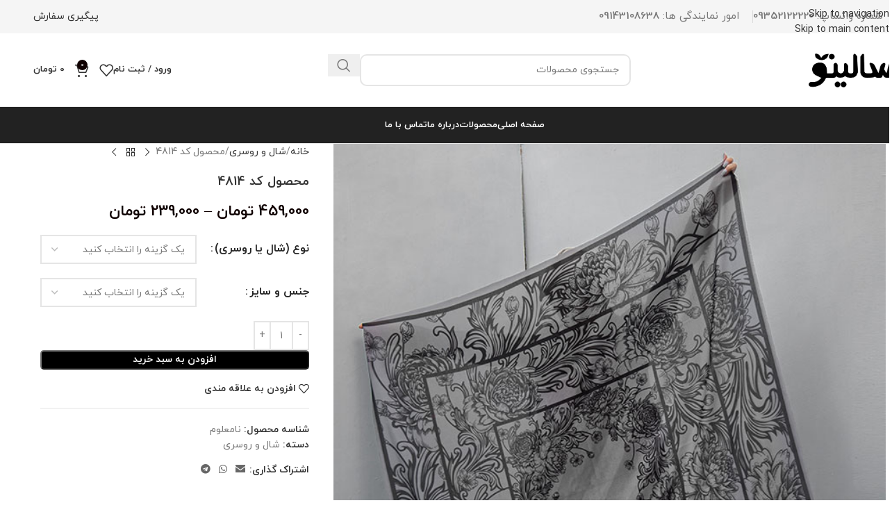

--- FILE ---
content_type: text/html; charset=UTF-8
request_url: https://salinotbz.ir/product/%D9%85%D8%AD%D8%B5%D9%88%D9%84-%DA%A9%D8%AF-4814/
body_size: 50916
content:
<!DOCTYPE html>
<html dir="rtl" lang="fa-IR">
<head><meta charset="UTF-8"><script>if(navigator.userAgent.match(/MSIE|Internet Explorer/i)||navigator.userAgent.match(/Trident\/7\..*?rv:11/i)){var href=document.location.href;if(!href.match(/[?&]nowprocket/)){if(href.indexOf("?")==-1){if(href.indexOf("#")==-1){document.location.href=href+"?nowprocket=1"}else{document.location.href=href.replace("#","?nowprocket=1#")}}else{if(href.indexOf("#")==-1){document.location.href=href+"&nowprocket=1"}else{document.location.href=href.replace("#","&nowprocket=1#")}}}}</script><script>(()=>{class RocketLazyLoadScripts{constructor(){this.v="2.0.4",this.userEvents=["keydown","keyup","mousedown","mouseup","mousemove","mouseover","mouseout","touchmove","touchstart","touchend","touchcancel","wheel","click","dblclick","input"],this.attributeEvents=["onblur","onclick","oncontextmenu","ondblclick","onfocus","onmousedown","onmouseenter","onmouseleave","onmousemove","onmouseout","onmouseover","onmouseup","onmousewheel","onscroll","onsubmit"]}async t(){this.i(),this.o(),/iP(ad|hone)/.test(navigator.userAgent)&&this.h(),this.u(),this.l(this),this.m(),this.k(this),this.p(this),this._(),await Promise.all([this.R(),this.L()]),this.lastBreath=Date.now(),this.S(this),this.P(),this.D(),this.O(),this.M(),await this.C(this.delayedScripts.normal),await this.C(this.delayedScripts.defer),await this.C(this.delayedScripts.async),await this.T(),await this.F(),await this.j(),await this.A(),window.dispatchEvent(new Event("rocket-allScriptsLoaded")),this.everythingLoaded=!0,this.lastTouchEnd&&await new Promise(t=>setTimeout(t,500-Date.now()+this.lastTouchEnd)),this.I(),this.H(),this.U(),this.W()}i(){this.CSPIssue=sessionStorage.getItem("rocketCSPIssue"),document.addEventListener("securitypolicyviolation",t=>{this.CSPIssue||"script-src-elem"!==t.violatedDirective||"data"!==t.blockedURI||(this.CSPIssue=!0,sessionStorage.setItem("rocketCSPIssue",!0))},{isRocket:!0})}o(){window.addEventListener("pageshow",t=>{this.persisted=t.persisted,this.realWindowLoadedFired=!0},{isRocket:!0}),window.addEventListener("pagehide",()=>{this.onFirstUserAction=null},{isRocket:!0})}h(){let t;function e(e){t=e}window.addEventListener("touchstart",e,{isRocket:!0}),window.addEventListener("touchend",function i(o){o.changedTouches[0]&&t.changedTouches[0]&&Math.abs(o.changedTouches[0].pageX-t.changedTouches[0].pageX)<10&&Math.abs(o.changedTouches[0].pageY-t.changedTouches[0].pageY)<10&&o.timeStamp-t.timeStamp<200&&(window.removeEventListener("touchstart",e,{isRocket:!0}),window.removeEventListener("touchend",i,{isRocket:!0}),"INPUT"===o.target.tagName&&"text"===o.target.type||(o.target.dispatchEvent(new TouchEvent("touchend",{target:o.target,bubbles:!0})),o.target.dispatchEvent(new MouseEvent("mouseover",{target:o.target,bubbles:!0})),o.target.dispatchEvent(new PointerEvent("click",{target:o.target,bubbles:!0,cancelable:!0,detail:1,clientX:o.changedTouches[0].clientX,clientY:o.changedTouches[0].clientY})),event.preventDefault()))},{isRocket:!0})}q(t){this.userActionTriggered||("mousemove"!==t.type||this.firstMousemoveIgnored?"keyup"===t.type||"mouseover"===t.type||"mouseout"===t.type||(this.userActionTriggered=!0,this.onFirstUserAction&&this.onFirstUserAction()):this.firstMousemoveIgnored=!0),"click"===t.type&&t.preventDefault(),t.stopPropagation(),t.stopImmediatePropagation(),"touchstart"===this.lastEvent&&"touchend"===t.type&&(this.lastTouchEnd=Date.now()),"click"===t.type&&(this.lastTouchEnd=0),this.lastEvent=t.type,t.composedPath&&t.composedPath()[0].getRootNode()instanceof ShadowRoot&&(t.rocketTarget=t.composedPath()[0]),this.savedUserEvents.push(t)}u(){this.savedUserEvents=[],this.userEventHandler=this.q.bind(this),this.userEvents.forEach(t=>window.addEventListener(t,this.userEventHandler,{passive:!1,isRocket:!0})),document.addEventListener("visibilitychange",this.userEventHandler,{isRocket:!0})}U(){this.userEvents.forEach(t=>window.removeEventListener(t,this.userEventHandler,{passive:!1,isRocket:!0})),document.removeEventListener("visibilitychange",this.userEventHandler,{isRocket:!0}),this.savedUserEvents.forEach(t=>{(t.rocketTarget||t.target).dispatchEvent(new window[t.constructor.name](t.type,t))})}m(){const t="return false",e=Array.from(this.attributeEvents,t=>"data-rocket-"+t),i="["+this.attributeEvents.join("],[")+"]",o="[data-rocket-"+this.attributeEvents.join("],[data-rocket-")+"]",s=(e,i,o)=>{o&&o!==t&&(e.setAttribute("data-rocket-"+i,o),e["rocket"+i]=new Function("event",o),e.setAttribute(i,t))};new MutationObserver(t=>{for(const n of t)"attributes"===n.type&&(n.attributeName.startsWith("data-rocket-")||this.everythingLoaded?n.attributeName.startsWith("data-rocket-")&&this.everythingLoaded&&this.N(n.target,n.attributeName.substring(12)):s(n.target,n.attributeName,n.target.getAttribute(n.attributeName))),"childList"===n.type&&n.addedNodes.forEach(t=>{if(t.nodeType===Node.ELEMENT_NODE)if(this.everythingLoaded)for(const i of[t,...t.querySelectorAll(o)])for(const t of i.getAttributeNames())e.includes(t)&&this.N(i,t.substring(12));else for(const e of[t,...t.querySelectorAll(i)])for(const t of e.getAttributeNames())this.attributeEvents.includes(t)&&s(e,t,e.getAttribute(t))})}).observe(document,{subtree:!0,childList:!0,attributeFilter:[...this.attributeEvents,...e]})}I(){this.attributeEvents.forEach(t=>{document.querySelectorAll("[data-rocket-"+t+"]").forEach(e=>{this.N(e,t)})})}N(t,e){const i=t.getAttribute("data-rocket-"+e);i&&(t.setAttribute(e,i),t.removeAttribute("data-rocket-"+e))}k(t){Object.defineProperty(HTMLElement.prototype,"onclick",{get(){return this.rocketonclick||null},set(e){this.rocketonclick=e,this.setAttribute(t.everythingLoaded?"onclick":"data-rocket-onclick","this.rocketonclick(event)")}})}S(t){function e(e,i){let o=e[i];e[i]=null,Object.defineProperty(e,i,{get:()=>o,set(s){t.everythingLoaded?o=s:e["rocket"+i]=o=s}})}e(document,"onreadystatechange"),e(window,"onload"),e(window,"onpageshow");try{Object.defineProperty(document,"readyState",{get:()=>t.rocketReadyState,set(e){t.rocketReadyState=e},configurable:!0}),document.readyState="loading"}catch(t){console.log("WPRocket DJE readyState conflict, bypassing")}}l(t){this.originalAddEventListener=EventTarget.prototype.addEventListener,this.originalRemoveEventListener=EventTarget.prototype.removeEventListener,this.savedEventListeners=[],EventTarget.prototype.addEventListener=function(e,i,o){o&&o.isRocket||!t.B(e,this)&&!t.userEvents.includes(e)||t.B(e,this)&&!t.userActionTriggered||e.startsWith("rocket-")||t.everythingLoaded?t.originalAddEventListener.call(this,e,i,o):(t.savedEventListeners.push({target:this,remove:!1,type:e,func:i,options:o}),"mouseenter"!==e&&"mouseleave"!==e||t.originalAddEventListener.call(this,e,t.savedUserEvents.push,o))},EventTarget.prototype.removeEventListener=function(e,i,o){o&&o.isRocket||!t.B(e,this)&&!t.userEvents.includes(e)||t.B(e,this)&&!t.userActionTriggered||e.startsWith("rocket-")||t.everythingLoaded?t.originalRemoveEventListener.call(this,e,i,o):t.savedEventListeners.push({target:this,remove:!0,type:e,func:i,options:o})}}J(t,e){this.savedEventListeners=this.savedEventListeners.filter(i=>{let o=i.type,s=i.target||window;return e!==o||t!==s||(this.B(o,s)&&(i.type="rocket-"+o),this.$(i),!1)})}H(){EventTarget.prototype.addEventListener=this.originalAddEventListener,EventTarget.prototype.removeEventListener=this.originalRemoveEventListener,this.savedEventListeners.forEach(t=>this.$(t))}$(t){t.remove?this.originalRemoveEventListener.call(t.target,t.type,t.func,t.options):this.originalAddEventListener.call(t.target,t.type,t.func,t.options)}p(t){let e;function i(e){return t.everythingLoaded?e:e.split(" ").map(t=>"load"===t||t.startsWith("load.")?"rocket-jquery-load":t).join(" ")}function o(o){function s(e){const s=o.fn[e];o.fn[e]=o.fn.init.prototype[e]=function(){return this[0]===window&&t.userActionTriggered&&("string"==typeof arguments[0]||arguments[0]instanceof String?arguments[0]=i(arguments[0]):"object"==typeof arguments[0]&&Object.keys(arguments[0]).forEach(t=>{const e=arguments[0][t];delete arguments[0][t],arguments[0][i(t)]=e})),s.apply(this,arguments),this}}if(o&&o.fn&&!t.allJQueries.includes(o)){const e={DOMContentLoaded:[],"rocket-DOMContentLoaded":[]};for(const t in e)document.addEventListener(t,()=>{e[t].forEach(t=>t())},{isRocket:!0});o.fn.ready=o.fn.init.prototype.ready=function(i){function s(){parseInt(o.fn.jquery)>2?setTimeout(()=>i.bind(document)(o)):i.bind(document)(o)}return"function"==typeof i&&(t.realDomReadyFired?!t.userActionTriggered||t.fauxDomReadyFired?s():e["rocket-DOMContentLoaded"].push(s):e.DOMContentLoaded.push(s)),o([])},s("on"),s("one"),s("off"),t.allJQueries.push(o)}e=o}t.allJQueries=[],o(window.jQuery),Object.defineProperty(window,"jQuery",{get:()=>e,set(t){o(t)}})}P(){const t=new Map;document.write=document.writeln=function(e){const i=document.currentScript,o=document.createRange(),s=i.parentElement;let n=t.get(i);void 0===n&&(n=i.nextSibling,t.set(i,n));const c=document.createDocumentFragment();o.setStart(c,0),c.appendChild(o.createContextualFragment(e)),s.insertBefore(c,n)}}async R(){return new Promise(t=>{this.userActionTriggered?t():this.onFirstUserAction=t})}async L(){return new Promise(t=>{document.addEventListener("DOMContentLoaded",()=>{this.realDomReadyFired=!0,t()},{isRocket:!0})})}async j(){return this.realWindowLoadedFired?Promise.resolve():new Promise(t=>{window.addEventListener("load",t,{isRocket:!0})})}M(){this.pendingScripts=[];this.scriptsMutationObserver=new MutationObserver(t=>{for(const e of t)e.addedNodes.forEach(t=>{"SCRIPT"!==t.tagName||t.noModule||t.isWPRocket||this.pendingScripts.push({script:t,promise:new Promise(e=>{const i=()=>{const i=this.pendingScripts.findIndex(e=>e.script===t);i>=0&&this.pendingScripts.splice(i,1),e()};t.addEventListener("load",i,{isRocket:!0}),t.addEventListener("error",i,{isRocket:!0}),setTimeout(i,1e3)})})})}),this.scriptsMutationObserver.observe(document,{childList:!0,subtree:!0})}async F(){await this.X(),this.pendingScripts.length?(await this.pendingScripts[0].promise,await this.F()):this.scriptsMutationObserver.disconnect()}D(){this.delayedScripts={normal:[],async:[],defer:[]},document.querySelectorAll("script[type$=rocketlazyloadscript]").forEach(t=>{t.hasAttribute("data-rocket-src")?t.hasAttribute("async")&&!1!==t.async?this.delayedScripts.async.push(t):t.hasAttribute("defer")&&!1!==t.defer||"module"===t.getAttribute("data-rocket-type")?this.delayedScripts.defer.push(t):this.delayedScripts.normal.push(t):this.delayedScripts.normal.push(t)})}async _(){await this.L();let t=[];document.querySelectorAll("script[type$=rocketlazyloadscript][data-rocket-src]").forEach(e=>{let i=e.getAttribute("data-rocket-src");if(i&&!i.startsWith("data:")){i.startsWith("//")&&(i=location.protocol+i);try{const o=new URL(i).origin;o!==location.origin&&t.push({src:o,crossOrigin:e.crossOrigin||"module"===e.getAttribute("data-rocket-type")})}catch(t){}}}),t=[...new Map(t.map(t=>[JSON.stringify(t),t])).values()],this.Y(t,"preconnect")}async G(t){if(await this.K(),!0!==t.noModule||!("noModule"in HTMLScriptElement.prototype))return new Promise(e=>{let i;function o(){(i||t).setAttribute("data-rocket-status","executed"),e()}try{if(navigator.userAgent.includes("Firefox/")||""===navigator.vendor||this.CSPIssue)i=document.createElement("script"),[...t.attributes].forEach(t=>{let e=t.nodeName;"type"!==e&&("data-rocket-type"===e&&(e="type"),"data-rocket-src"===e&&(e="src"),i.setAttribute(e,t.nodeValue))}),t.text&&(i.text=t.text),t.nonce&&(i.nonce=t.nonce),i.hasAttribute("src")?(i.addEventListener("load",o,{isRocket:!0}),i.addEventListener("error",()=>{i.setAttribute("data-rocket-status","failed-network"),e()},{isRocket:!0}),setTimeout(()=>{i.isConnected||e()},1)):(i.text=t.text,o()),i.isWPRocket=!0,t.parentNode.replaceChild(i,t);else{const i=t.getAttribute("data-rocket-type"),s=t.getAttribute("data-rocket-src");i?(t.type=i,t.removeAttribute("data-rocket-type")):t.removeAttribute("type"),t.addEventListener("load",o,{isRocket:!0}),t.addEventListener("error",i=>{this.CSPIssue&&i.target.src.startsWith("data:")?(console.log("WPRocket: CSP fallback activated"),t.removeAttribute("src"),this.G(t).then(e)):(t.setAttribute("data-rocket-status","failed-network"),e())},{isRocket:!0}),s?(t.fetchPriority="high",t.removeAttribute("data-rocket-src"),t.src=s):t.src="data:text/javascript;base64,"+window.btoa(unescape(encodeURIComponent(t.text)))}}catch(i){t.setAttribute("data-rocket-status","failed-transform"),e()}});t.setAttribute("data-rocket-status","skipped")}async C(t){const e=t.shift();return e?(e.isConnected&&await this.G(e),this.C(t)):Promise.resolve()}O(){this.Y([...this.delayedScripts.normal,...this.delayedScripts.defer,...this.delayedScripts.async],"preload")}Y(t,e){this.trash=this.trash||[];let i=!0;var o=document.createDocumentFragment();t.forEach(t=>{const s=t.getAttribute&&t.getAttribute("data-rocket-src")||t.src;if(s&&!s.startsWith("data:")){const n=document.createElement("link");n.href=s,n.rel=e,"preconnect"!==e&&(n.as="script",n.fetchPriority=i?"high":"low"),t.getAttribute&&"module"===t.getAttribute("data-rocket-type")&&(n.crossOrigin=!0),t.crossOrigin&&(n.crossOrigin=t.crossOrigin),t.integrity&&(n.integrity=t.integrity),t.nonce&&(n.nonce=t.nonce),o.appendChild(n),this.trash.push(n),i=!1}}),document.head.appendChild(o)}W(){this.trash.forEach(t=>t.remove())}async T(){try{document.readyState="interactive"}catch(t){}this.fauxDomReadyFired=!0;try{await this.K(),this.J(document,"readystatechange"),document.dispatchEvent(new Event("rocket-readystatechange")),await this.K(),document.rocketonreadystatechange&&document.rocketonreadystatechange(),await this.K(),this.J(document,"DOMContentLoaded"),document.dispatchEvent(new Event("rocket-DOMContentLoaded")),await this.K(),this.J(window,"DOMContentLoaded"),window.dispatchEvent(new Event("rocket-DOMContentLoaded"))}catch(t){console.error(t)}}async A(){try{document.readyState="complete"}catch(t){}try{await this.K(),this.J(document,"readystatechange"),document.dispatchEvent(new Event("rocket-readystatechange")),await this.K(),document.rocketonreadystatechange&&document.rocketonreadystatechange(),await this.K(),this.J(window,"load"),window.dispatchEvent(new Event("rocket-load")),await this.K(),window.rocketonload&&window.rocketonload(),await this.K(),this.allJQueries.forEach(t=>t(window).trigger("rocket-jquery-load")),await this.K(),this.J(window,"pageshow");const t=new Event("rocket-pageshow");t.persisted=this.persisted,window.dispatchEvent(t),await this.K(),window.rocketonpageshow&&window.rocketonpageshow({persisted:this.persisted})}catch(t){console.error(t)}}async K(){Date.now()-this.lastBreath>45&&(await this.X(),this.lastBreath=Date.now())}async X(){return document.hidden?new Promise(t=>setTimeout(t)):new Promise(t=>requestAnimationFrame(t))}B(t,e){return e===document&&"readystatechange"===t||(e===document&&"DOMContentLoaded"===t||(e===window&&"DOMContentLoaded"===t||(e===window&&"load"===t||e===window&&"pageshow"===t)))}static run(){(new RocketLazyLoadScripts).t()}}RocketLazyLoadScripts.run()})();</script>
	
	<link rel="profile" href="https://gmpg.org/xfn/11">
	<link rel="pingback" href="https://salinotbz.ir/xmlrpc.php">

	<title>محصول کد 4814 &#8211; سالینو</title>
<link data-rocket-preload as="style" href="https://fonts.googleapis.com/css?family=Roboto%3A100%2C100italic%2C200%2C200italic%2C300%2C300italic%2C400%2C400italic%2C500%2C500italic%2C600%2C600italic%2C700%2C700italic%2C800%2C800italic%2C900%2C900italic%7CRoboto%20Slab%3A100%2C100italic%2C200%2C200italic%2C300%2C300italic%2C400%2C400italic%2C500%2C500italic%2C600%2C600italic%2C700%2C700italic%2C800%2C800italic%2C900%2C900italic&#038;display=swap" rel="preload">
<link href="https://fonts.googleapis.com/css?family=Roboto%3A100%2C100italic%2C200%2C200italic%2C300%2C300italic%2C400%2C400italic%2C500%2C500italic%2C600%2C600italic%2C700%2C700italic%2C800%2C800italic%2C900%2C900italic%7CRoboto%20Slab%3A100%2C100italic%2C200%2C200italic%2C300%2C300italic%2C400%2C400italic%2C500%2C500italic%2C600%2C600italic%2C700%2C700italic%2C800%2C800italic%2C900%2C900italic&#038;display=swap" media="print" onload="this.media=&#039;all&#039;" rel="stylesheet">
<noscript><link rel="stylesheet" href="https://fonts.googleapis.com/css?family=Roboto%3A100%2C100italic%2C200%2C200italic%2C300%2C300italic%2C400%2C400italic%2C500%2C500italic%2C600%2C600italic%2C700%2C700italic%2C800%2C800italic%2C900%2C900italic%7CRoboto%20Slab%3A100%2C100italic%2C200%2C200italic%2C300%2C300italic%2C400%2C400italic%2C500%2C500italic%2C600%2C600italic%2C700%2C700italic%2C800%2C800italic%2C900%2C900italic&#038;display=swap"></noscript>
<meta name='robots' content='noindex, nofollow' />
<link href='https://fonts.gstatic.com' crossorigin rel='preconnect' />
<link rel="alternate" type="application/rss+xml" title="سالینو &raquo; خوراک" href="https://salinotbz.ir/feed/" />
<link rel="alternate" type="application/rss+xml" title="سالینو &raquo; خوراک دیدگاه‌ها" href="https://salinotbz.ir/comments/feed/" />
<link rel="alternate" type="application/rss+xml" title="سالینو &raquo; محصول کد 4814 خوراک دیدگاه‌ها" href="https://salinotbz.ir/product/%d9%85%d8%ad%d8%b5%d9%88%d9%84-%da%a9%d8%af-4814/feed/" />
<link rel="alternate" title="oEmbed (JSON)" type="application/json+oembed" href="https://salinotbz.ir/wp-json/oembed/1.0/embed?url=https%3A%2F%2Fsalinotbz.ir%2Fproduct%2F%25d9%2585%25d8%25ad%25d8%25b5%25d9%2588%25d9%2584-%25da%25a9%25d8%25af-4814%2F" />
<link rel="alternate" title="oEmbed (XML)" type="text/xml+oembed" href="https://salinotbz.ir/wp-json/oembed/1.0/embed?url=https%3A%2F%2Fsalinotbz.ir%2Fproduct%2F%25d9%2585%25d8%25ad%25d8%25b5%25d9%2588%25d9%2584-%25da%25a9%25d8%25af-4814%2F&#038;format=xml" />
<style id='wp-img-auto-sizes-contain-inline-css' type='text/css'>
img:is([sizes=auto i],[sizes^="auto," i]){contain-intrinsic-size:3000px 1500px}
/*# sourceURL=wp-img-auto-sizes-contain-inline-css */
</style>
<link data-minify="1" rel='stylesheet' id='digits-login-style-css' href='https://salinotbz.ir/wp-content/cache/min/1/wp-content/plugins/digits/assets/css/login.css?ver=1766708974' type='text/css' media='all' />
<link data-minify="1" rel='stylesheet' id='digits-style-css' href='https://salinotbz.ir/wp-content/cache/min/1/wp-content/plugins/digits/assets/css/main.css?ver=1766708974' type='text/css' media='all' />
<style id='digits-style-inline-css' type='text/css'>

                #woocommerce-order-data .address p:nth-child(3) a,.woocommerce-customer-details--phone{
                    text-align:right;
                    }
/*# sourceURL=digits-style-inline-css */
</style>
<link data-minify="1" rel='stylesheet' id='digits-login-style-rtl-css' href='https://salinotbz.ir/wp-content/cache/min/1/wp-content/plugins/digits/assets/css/login-rtl.css?ver=1766708974' type='text/css' media='all' />
<link data-minify="1" rel='stylesheet' id='wad-css' href='https://salinotbz.ir/wp-content/cache/background-css/1/salinotbz.ir/wp-content/cache/min/1/wp-content/plugins/woocommerce-all-discounts/public/css/wad-public.css?ver=1766708974&wpr_t=1766923182' type='text/css' media='all' />
<link rel='stylesheet' id='wad-tooltip-css' href='https://salinotbz.ir/wp-content/plugins/woocommerce-all-discounts/public/css/tooltip.min.css?ver=4.5.0' type='text/css' media='all' />
<style id='woocommerce-inline-inline-css' type='text/css'>
.woocommerce form .form-row .required { visibility: visible; }
/*# sourceURL=woocommerce-inline-inline-css */
</style>
<link rel='stylesheet' id='child-style-css' href='https://salinotbz.ir/wp-content/themes/woodmart-child/style.css?ver=8.3.4' type='text/css' media='all' />
<link data-minify="1" rel='stylesheet' id='elementor-icons-css' href='https://salinotbz.ir/wp-content/cache/min/1/wp-content/plugins/elementor/assets/lib/eicons/css/elementor-icons.min.css?ver=1766708974' type='text/css' media='all' />
<link rel='stylesheet' id='elementor-frontend-css' href='https://salinotbz.ir/wp-content/plugins/elementor/assets/css/frontend-rtl.min.css?ver=3.33.1' type='text/css' media='all' />
<link data-minify="1" rel='stylesheet' id='elementor-post-5-css' href='https://salinotbz.ir/wp-content/cache/min/1/wp-content/uploads/elementor/css/post-5.css?ver=1766708974' type='text/css' media='all' />
<link rel='stylesheet' id='wd-style-base-css' href='https://salinotbz.ir/wp-content/cache/background-css/1/salinotbz.ir/wp-content/themes/woodmart/css/parts/base-rtl.min.css?ver=8.3.4&wpr_t=1766923182' type='text/css' media='all' />
<link rel='stylesheet' id='wd-helpers-wpb-elem-css' href='https://salinotbz.ir/wp-content/themes/woodmart/css/parts/helpers-wpb-elem.min.css?ver=8.3.4' type='text/css' media='all' />
<link rel='stylesheet' id='wd-revolution-slider-css' href='https://salinotbz.ir/wp-content/themes/woodmart/css/parts/int-rev-slider.min.css?ver=8.3.4' type='text/css' media='all' />
<link rel='stylesheet' id='wd-elementor-base-css' href='https://salinotbz.ir/wp-content/themes/woodmart/css/parts/int-elem-base-rtl.min.css?ver=8.3.4' type='text/css' media='all' />
<link rel='stylesheet' id='wd-woocommerce-base-css' href='https://salinotbz.ir/wp-content/themes/woodmart/css/parts/woocommerce-base-rtl.min.css?ver=8.3.4' type='text/css' media='all' />
<link rel='stylesheet' id='wd-mod-star-rating-css' href='https://salinotbz.ir/wp-content/themes/woodmart/css/parts/mod-star-rating.min.css?ver=8.3.4' type='text/css' media='all' />
<link rel='stylesheet' id='wd-woocommerce-block-notices-css' href='https://salinotbz.ir/wp-content/themes/woodmart/css/parts/woo-mod-block-notices-rtl.min.css?ver=8.3.4' type='text/css' media='all' />
<link rel='stylesheet' id='wd-woo-mod-quantity-css' href='https://salinotbz.ir/wp-content/themes/woodmart/css/parts/woo-mod-quantity.min.css?ver=8.3.4' type='text/css' media='all' />
<link rel='stylesheet' id='wd-woo-single-prod-el-base-css' href='https://salinotbz.ir/wp-content/themes/woodmart/css/parts/woo-single-prod-el-base.min.css?ver=8.3.4' type='text/css' media='all' />
<link rel='stylesheet' id='wd-woo-mod-stock-status-css' href='https://salinotbz.ir/wp-content/themes/woodmart/css/parts/woo-mod-stock-status.min.css?ver=8.3.4' type='text/css' media='all' />
<link rel='stylesheet' id='wd-woo-mod-shop-attributes-css' href='https://salinotbz.ir/wp-content/themes/woodmart/css/parts/woo-mod-shop-attributes.min.css?ver=8.3.4' type='text/css' media='all' />
<link rel='stylesheet' id='wd-header-base-css' href='https://salinotbz.ir/wp-content/themes/woodmart/css/parts/header-base-rtl.min.css?ver=8.3.4' type='text/css' media='all' />
<link rel='stylesheet' id='wd-mod-tools-css' href='https://salinotbz.ir/wp-content/themes/woodmart/css/parts/mod-tools.min.css?ver=8.3.4' type='text/css' media='all' />
<link rel='stylesheet' id='wd-header-elements-base-css' href='https://salinotbz.ir/wp-content/themes/woodmart/css/parts/header-el-base-rtl.min.css?ver=8.3.4' type='text/css' media='all' />
<link rel='stylesheet' id='wd-button-css' href='https://salinotbz.ir/wp-content/themes/woodmart/css/parts/el-button.min.css?ver=8.3.4' type='text/css' media='all' />
<link rel='stylesheet' id='wd-header-search-css' href='https://salinotbz.ir/wp-content/themes/woodmart/css/parts/header-el-search-rtl.min.css?ver=8.3.4' type='text/css' media='all' />
<link rel='stylesheet' id='wd-header-search-form-css' href='https://salinotbz.ir/wp-content/themes/woodmart/css/parts/header-el-search-form-rtl.min.css?ver=8.3.4' type='text/css' media='all' />
<link rel='stylesheet' id='wd-wd-search-form-css' href='https://salinotbz.ir/wp-content/themes/woodmart/css/parts/wd-search-form.min.css?ver=8.3.4' type='text/css' media='all' />
<link rel='stylesheet' id='wd-wd-search-results-css' href='https://salinotbz.ir/wp-content/themes/woodmart/css/parts/wd-search-results.min.css?ver=8.3.4' type='text/css' media='all' />
<link rel='stylesheet' id='wd-wd-search-dropdown-css' href='https://salinotbz.ir/wp-content/themes/woodmart/css/parts/wd-search-dropdown-rtl.min.css?ver=8.3.4' type='text/css' media='all' />
<link rel='stylesheet' id='wd-woo-mod-login-form-css' href='https://salinotbz.ir/wp-content/themes/woodmart/css/parts/woo-mod-login-form.min.css?ver=8.3.4' type='text/css' media='all' />
<link rel='stylesheet' id='wd-header-my-account-css' href='https://salinotbz.ir/wp-content/themes/woodmart/css/parts/header-el-my-account-rtl.min.css?ver=8.3.4' type='text/css' media='all' />
<link rel='stylesheet' id='wd-header-cart-side-css' href='https://salinotbz.ir/wp-content/themes/woodmart/css/parts/header-el-cart-side.min.css?ver=8.3.4' type='text/css' media='all' />
<link rel='stylesheet' id='wd-header-cart-css' href='https://salinotbz.ir/wp-content/themes/woodmart/css/parts/header-el-cart-rtl.min.css?ver=8.3.4' type='text/css' media='all' />
<link rel='stylesheet' id='wd-widget-shopping-cart-css' href='https://salinotbz.ir/wp-content/themes/woodmart/css/parts/woo-widget-shopping-cart.min.css?ver=8.3.4' type='text/css' media='all' />
<link rel='stylesheet' id='wd-widget-product-list-css' href='https://salinotbz.ir/wp-content/themes/woodmart/css/parts/woo-widget-product-list.min.css?ver=8.3.4' type='text/css' media='all' />
<link rel='stylesheet' id='wd-header-mobile-nav-dropdown-css' href='https://salinotbz.ir/wp-content/themes/woodmart/css/parts/header-el-mobile-nav-dropdown.min.css?ver=8.3.4' type='text/css' media='all' />
<link rel='stylesheet' id='wd-page-title-css' href='https://salinotbz.ir/wp-content/themes/woodmart/css/parts/page-title.min.css?ver=8.3.4' type='text/css' media='all' />
<link rel='stylesheet' id='wd-woo-single-prod-predefined-css' href='https://salinotbz.ir/wp-content/themes/woodmart/css/parts/woo-single-prod-predefined-rtl.min.css?ver=8.3.4' type='text/css' media='all' />
<link rel='stylesheet' id='wd-woo-single-prod-and-quick-view-predefined-css' href='https://salinotbz.ir/wp-content/themes/woodmart/css/parts/woo-single-prod-and-quick-view-predefined-rtl.min.css?ver=8.3.4' type='text/css' media='all' />
<link rel='stylesheet' id='wd-woo-single-prod-el-tabs-predefined-css' href='https://salinotbz.ir/wp-content/themes/woodmart/css/parts/woo-single-prod-el-tabs-predefined.min.css?ver=8.3.4' type='text/css' media='all' />
<link rel='stylesheet' id='wd-woo-single-prod-el-gallery-css' href='https://salinotbz.ir/wp-content/themes/woodmart/css/parts/woo-single-prod-el-gallery.min.css?ver=8.3.4' type='text/css' media='all' />
<link rel='stylesheet' id='wd-woo-single-prod-el-gallery-opt-thumb-left-desktop-css' href='https://salinotbz.ir/wp-content/themes/woodmart/css/parts/woo-single-prod-el-gallery-opt-thumb-left-desktop.min.css?ver=8.3.4' type='text/css' media='all' />
<link rel='stylesheet' id='wd-swiper-css' href='https://salinotbz.ir/wp-content/themes/woodmart/css/parts/lib-swiper-rtl.min.css?ver=8.3.4' type='text/css' media='all' />
<link rel='stylesheet' id='wd-swiper-arrows-css' href='https://salinotbz.ir/wp-content/themes/woodmart/css/parts/lib-swiper-arrows-rtl.min.css?ver=8.3.4' type='text/css' media='all' />
<link rel='stylesheet' id='wd-photoswipe-css' href='https://salinotbz.ir/wp-content/cache/background-css/1/salinotbz.ir/wp-content/themes/woodmart/css/parts/lib-photoswipe-rtl.min.css?ver=8.3.4&wpr_t=1766923182' type='text/css' media='all' />
<link rel='stylesheet' id='wd-woo-single-prod-el-navigation-css' href='https://salinotbz.ir/wp-content/themes/woodmart/css/parts/woo-single-prod-el-navigation-rtl.min.css?ver=8.3.4' type='text/css' media='all' />
<link rel='stylesheet' id='wd-woo-mod-variation-form-css' href='https://salinotbz.ir/wp-content/themes/woodmart/css/parts/woo-mod-variation-form-rtl.min.css?ver=8.3.4' type='text/css' media='all' />
<link rel='stylesheet' id='wd-woo-mod-swatches-base-css' href='https://salinotbz.ir/wp-content/themes/woodmart/css/parts/woo-mod-swatches-base.min.css?ver=8.3.4' type='text/css' media='all' />
<link rel='stylesheet' id='wd-woo-mod-variation-form-single-css' href='https://salinotbz.ir/wp-content/themes/woodmart/css/parts/woo-mod-variation-form-single-rtl.min.css?ver=8.3.4' type='text/css' media='all' />
<link rel='stylesheet' id='wd-woo-mod-swatches-style-1-css' href='https://salinotbz.ir/wp-content/themes/woodmart/css/parts/woo-mod-swatches-style-1.min.css?ver=8.3.4' type='text/css' media='all' />
<link rel='stylesheet' id='wd-woo-mod-swatches-dis-1-css' href='https://salinotbz.ir/wp-content/themes/woodmart/css/parts/woo-mod-swatches-dis-style-1.min.css?ver=8.3.4' type='text/css' media='all' />
<link rel='stylesheet' id='wd-social-icons-css' href='https://salinotbz.ir/wp-content/themes/woodmart/css/parts/el-social-icons.min.css?ver=8.3.4' type='text/css' media='all' />
<link rel='stylesheet' id='wd-tabs-css' href='https://salinotbz.ir/wp-content/themes/woodmart/css/parts/el-tabs-rtl.min.css?ver=8.3.4' type='text/css' media='all' />
<link rel='stylesheet' id='wd-woo-single-prod-el-tabs-opt-layout-tabs-css' href='https://salinotbz.ir/wp-content/themes/woodmart/css/parts/woo-single-prod-el-tabs-opt-layout-tabs.min.css?ver=8.3.4' type='text/css' media='all' />
<link rel='stylesheet' id='wd-accordion-css' href='https://salinotbz.ir/wp-content/themes/woodmart/css/parts/el-accordion.min.css?ver=8.3.4' type='text/css' media='all' />
<link rel='stylesheet' id='wd-accordion-elem-wpb-css' href='https://salinotbz.ir/wp-content/themes/woodmart/css/parts/el-accordion-wpb-elem-rtl.min.css?ver=8.3.4' type='text/css' media='all' />
<link rel='stylesheet' id='wd-woo-single-prod-el-reviews-css' href='https://salinotbz.ir/wp-content/themes/woodmart/css/parts/woo-single-prod-el-reviews.min.css?ver=8.3.4' type='text/css' media='all' />
<link rel='stylesheet' id='wd-woo-single-prod-el-reviews-style-1-css' href='https://salinotbz.ir/wp-content/themes/woodmart/css/parts/woo-single-prod-el-reviews-style-1.min.css?ver=8.3.4' type='text/css' media='all' />
<link rel='stylesheet' id='wd-post-types-mod-comments-css' href='https://salinotbz.ir/wp-content/themes/woodmart/css/parts/post-types-mod-comments.min.css?ver=8.3.4' type='text/css' media='all' />
<link rel='stylesheet' id='wd-product-loop-css' href='https://salinotbz.ir/wp-content/themes/woodmart/css/parts/woo-product-loop-rtl.min.css?ver=8.3.4' type='text/css' media='all' />
<link rel='stylesheet' id='wd-product-loop-base-css' href='https://salinotbz.ir/wp-content/themes/woodmart/css/parts/woo-product-loop-base.min.css?ver=8.3.4' type='text/css' media='all' />
<link rel='stylesheet' id='wd-woo-mod-add-btn-replace-css' href='https://salinotbz.ir/wp-content/themes/woodmart/css/parts/woo-mod-add-btn-replace.min.css?ver=8.3.4' type='text/css' media='all' />
<link rel='stylesheet' id='wd-mod-more-description-css' href='https://salinotbz.ir/wp-content/themes/woodmart/css/parts/mod-more-description.min.css?ver=8.3.4' type='text/css' media='all' />
<link rel='stylesheet' id='wd-woo-mod-product-labels-css' href='https://salinotbz.ir/wp-content/themes/woodmart/css/parts/woo-mod-product-labels.min.css?ver=8.3.4' type='text/css' media='all' />
<link rel='stylesheet' id='wd-mfp-popup-css' href='https://salinotbz.ir/wp-content/themes/woodmart/css/parts/lib-magnific-popup-rtl.min.css?ver=8.3.4' type='text/css' media='all' />
<link rel='stylesheet' id='wd-mod-animations-transform-css' href='https://salinotbz.ir/wp-content/themes/woodmart/css/parts/mod-animations-transform.min.css?ver=8.3.4' type='text/css' media='all' />
<link rel='stylesheet' id='wd-mod-transform-css' href='https://salinotbz.ir/wp-content/themes/woodmart/css/parts/mod-transform.min.css?ver=8.3.4' type='text/css' media='all' />
<link rel='stylesheet' id='wd-swiper-pagin-css' href='https://salinotbz.ir/wp-content/themes/woodmart/css/parts/lib-swiper-pagin.min.css?ver=8.3.4' type='text/css' media='all' />
<link rel='stylesheet' id='wd-footer-base-css' href='https://salinotbz.ir/wp-content/themes/woodmart/css/parts/footer-base.min.css?ver=8.3.4' type='text/css' media='all' />
<link rel='stylesheet' id='wd-widget-nav-css' href='https://salinotbz.ir/wp-content/themes/woodmart/css/parts/widget-nav.min.css?ver=8.3.4' type='text/css' media='all' />
<link rel='stylesheet' id='wd-scroll-top-css' href='https://salinotbz.ir/wp-content/themes/woodmart/css/parts/opt-scrolltotop-rtl.min.css?ver=8.3.4' type='text/css' media='all' />
<link rel='stylesheet' id='wd-header-my-account-sidebar-css' href='https://salinotbz.ir/wp-content/themes/woodmart/css/parts/header-el-my-account-sidebar.min.css?ver=8.3.4' type='text/css' media='all' />


<script type="text/javascript" src="https://salinotbz.ir/wp-includes/js/jquery/jquery.min.js?ver=3.7.1" id="jquery-core-js"></script>
<script type="rocketlazyloadscript" data-minify="1" data-rocket-type="text/javascript" data-rocket-src="https://salinotbz.ir/wp-content/cache/min/1/wp-content/plugins/woocommerce-all-discounts/public/js/wad-public.js?ver=1762611012" id="wad-js"></script>
<script type="rocketlazyloadscript" data-rocket-type="text/javascript" data-rocket-src="https://salinotbz.ir/wp-content/plugins/woocommerce-all-discounts/public/js/tooltip.min.js?ver=4.5.0" id="wad-tooltip-js"></script>
<script type="text/javascript" src="https://salinotbz.ir/wp-content/plugins/woocommerce/assets/js/jquery-blockui/jquery.blockUI.min.js?ver=2.7.0-wc.10.3.7" id="wc-jquery-blockui-js" defer="defer" data-wp-strategy="defer"></script>
<script type="text/javascript" id="wc-add-to-cart-js-extra">
/* <![CDATA[ */
var wc_add_to_cart_params = {"ajax_url":"/wp-admin/admin-ajax.php","wc_ajax_url":"/?wc-ajax=%%endpoint%%","i18n_view_cart":"\u0645\u0634\u0627\u0647\u062f\u0647 \u0633\u0628\u062f \u062e\u0631\u06cc\u062f","cart_url":"https://salinotbz.ir/cart/","is_cart":"","cart_redirect_after_add":"no"};
//# sourceURL=wc-add-to-cart-js-extra
/* ]]> */
</script>
<script type="rocketlazyloadscript" data-rocket-type="text/javascript" data-rocket-src="https://salinotbz.ir/wp-content/plugins/woocommerce/assets/js/frontend/add-to-cart.min.js?ver=10.3.7" id="wc-add-to-cart-js" defer="defer" data-wp-strategy="defer"></script>
<script type="text/javascript" src="https://salinotbz.ir/wp-content/plugins/woocommerce/assets/js/zoom/jquery.zoom.min.js?ver=1.7.21-wc.10.3.7" id="wc-zoom-js" defer="defer" data-wp-strategy="defer"></script>
<script type="text/javascript" id="wc-single-product-js-extra">
/* <![CDATA[ */
var wc_single_product_params = {"i18n_required_rating_text":"\u062e\u0648\u0627\u0647\u0634\u0645\u0646\u062f\u06cc\u0645 \u06cc\u06a9 \u0631\u062a\u0628\u0647 \u0631\u0627 \u0627\u0646\u062a\u062e\u0627\u0628 \u06a9\u0646\u06cc\u062f","i18n_rating_options":["1 of 5 stars","2 of 5 stars","3 of 5 stars","4 of 5 stars","5 of 5 stars"],"i18n_product_gallery_trigger_text":"\u0645\u0634\u0627\u0647\u062f\u0647 \u06af\u0627\u0644\u0631\u06cc \u062a\u0635\u0627\u0648\u06cc\u0631 \u062f\u0631 \u062d\u0627\u0644\u062a \u062a\u0645\u0627\u0645 \u0635\u0641\u062d\u0647","review_rating_required":"yes","flexslider":{"rtl":true,"animation":"slide","smoothHeight":true,"directionNav":false,"controlNav":"thumbnails","slideshow":false,"animationSpeed":500,"animationLoop":false,"allowOneSlide":false},"zoom_enabled":"","zoom_options":[],"photoswipe_enabled":"","photoswipe_options":{"shareEl":false,"closeOnScroll":false,"history":false,"hideAnimationDuration":0,"showAnimationDuration":0},"flexslider_enabled":""};
//# sourceURL=wc-single-product-js-extra
/* ]]> */
</script>
<script type="rocketlazyloadscript" data-rocket-type="text/javascript" data-rocket-src="https://salinotbz.ir/wp-content/plugins/woocommerce/assets/js/frontend/single-product.min.js?ver=10.3.7" id="wc-single-product-js" defer="defer" data-wp-strategy="defer"></script>
<script type="text/javascript" src="https://salinotbz.ir/wp-content/plugins/woocommerce/assets/js/js-cookie/js.cookie.min.js?ver=2.1.4-wc.10.3.7" id="wc-js-cookie-js" defer="defer" data-wp-strategy="defer"></script>
<script type="text/javascript" id="woocommerce-js-extra">
/* <![CDATA[ */
var woocommerce_params = {"ajax_url":"/wp-admin/admin-ajax.php","wc_ajax_url":"/?wc-ajax=%%endpoint%%","i18n_password_show":"\u0646\u0645\u0627\u06cc\u0634 \u0631\u0645\u0632\u0639\u0628\u0648\u0631","i18n_password_hide":"Hide password"};
//# sourceURL=woocommerce-js-extra
/* ]]> */
</script>
<script type="rocketlazyloadscript" data-rocket-type="text/javascript" data-rocket-src="https://salinotbz.ir/wp-content/plugins/woocommerce/assets/js/frontend/woocommerce.min.js?ver=10.3.7" id="woocommerce-js" defer="defer" data-wp-strategy="defer"></script>
<script type="rocketlazyloadscript" data-rocket-type="text/javascript" data-rocket-src="https://salinotbz.ir/wp-content/themes/woodmart/js/libs/device.min.js?ver=8.3.4" id="wd-device-library-js"></script>
<script type="text/javascript" src="https://salinotbz.ir/wp-content/themes/woodmart/js/scripts/global/scrollBar.min.js?ver=8.3.4" id="wd-scrollbar-js"></script>
<script type="text/javascript" id="zxcvbn-async-js-extra">
/* <![CDATA[ */
var _zxcvbnSettings = {"src":"https://salinotbz.ir/wp-includes/js/zxcvbn.min.js"};
//# sourceURL=zxcvbn-async-js-extra
/* ]]> */
</script>
<script type="rocketlazyloadscript" data-rocket-type="text/javascript" data-rocket-src="https://salinotbz.ir/wp-includes/js/zxcvbn-async.min.js?ver=1.0" id="zxcvbn-async-js"></script>
<link rel="https://api.w.org/" href="https://salinotbz.ir/wp-json/" /><link rel="alternate" title="JSON" type="application/json" href="https://salinotbz.ir/wp-json/wp/v2/product/12506" /><link rel="EditURI" type="application/rsd+xml" title="RSD" href="https://salinotbz.ir/xmlrpc.php?rsd" />
<link data-minify="1" rel="stylesheet" href="https://salinotbz.ir/wp-content/cache/min/1/wp-content/themes/woodmart-child/rtl.css?ver=1766708974" type="text/css" media="screen" /><meta name="generator" content="WordPress 6.9" />
<meta name="generator" content="WooCommerce 10.3.7" />
<link rel="canonical" href="https://salinotbz.ir/product/%d9%85%d8%ad%d8%b5%d9%88%d9%84-%da%a9%d8%af-4814/" />
<link rel='shortlink' href='https://salinotbz.ir/?p=12506' />
<style>.woocommerce-product-gallery{ opacity: 1 !important; }</style>					<meta name="viewport" content="width=device-width, initial-scale=1.0, maximum-scale=1.0, user-scalable=no">
										<noscript><style>.woocommerce-product-gallery{ opacity: 1 !important; }</style></noscript>
	<meta name="generator" content="Elementor 3.33.1; features: additional_custom_breakpoints; settings: css_print_method-external, google_font-enabled, font_display-auto">
			<style>
				.e-con.e-parent:nth-of-type(n+4):not(.e-lazyloaded):not(.e-no-lazyload),
				.e-con.e-parent:nth-of-type(n+4):not(.e-lazyloaded):not(.e-no-lazyload) * {
					background-image: none !important;
				}
				@media screen and (max-height: 1024px) {
					.e-con.e-parent:nth-of-type(n+3):not(.e-lazyloaded):not(.e-no-lazyload),
					.e-con.e-parent:nth-of-type(n+3):not(.e-lazyloaded):not(.e-no-lazyload) * {
						background-image: none !important;
					}
				}
				@media screen and (max-height: 640px) {
					.e-con.e-parent:nth-of-type(n+2):not(.e-lazyloaded):not(.e-no-lazyload),
					.e-con.e-parent:nth-of-type(n+2):not(.e-lazyloaded):not(.e-no-lazyload) * {
						background-image: none !important;
					}
				}
			</style>
			<meta name="generator" content="Powered by Slider Revolution 6.7.37 - responsive, Mobile-Friendly Slider Plugin for WordPress with comfortable drag and drop interface." />
        <style type="text/css">
            .digits_secure_modal_box, .digits_ui,
            .digits_secure_modal_box *, .digits_ui *,
            .digits_font, .dig_ma-box, .dig_ma-box input, .dig_ma-box input::placeholder, .dig_ma-box ::placeholder, .dig_ma-box label, .dig_ma-box button, .dig_ma-box select, .dig_ma-box * {
                font-family: 'Yekan', sans-serif;
            }
        </style>
        <link rel="icon" href="https://salinotbz.ir/wp-content/uploads/2021/12/cropped-favicon.jpg" sizes="32x32" />
<link rel="icon" href="https://salinotbz.ir/wp-content/uploads/2021/12/cropped-favicon.jpg" sizes="192x192" />
<link rel="apple-touch-icon" href="https://salinotbz.ir/wp-content/uploads/2021/12/cropped-favicon.jpg" />
<meta name="msapplication-TileImage" content="https://salinotbz.ir/wp-content/uploads/2021/12/cropped-favicon.jpg" />
<script type="rocketlazyloadscript">function setREVStartSize(e){
			//window.requestAnimationFrame(function() {
				window.RSIW = window.RSIW===undefined ? window.innerWidth : window.RSIW;
				window.RSIH = window.RSIH===undefined ? window.innerHeight : window.RSIH;
				try {
					var pw = document.getElementById(e.c).parentNode.offsetWidth,
						newh;
					pw = pw===0 || isNaN(pw) || (e.l=="fullwidth" || e.layout=="fullwidth") ? window.RSIW : pw;
					e.tabw = e.tabw===undefined ? 0 : parseInt(e.tabw);
					e.thumbw = e.thumbw===undefined ? 0 : parseInt(e.thumbw);
					e.tabh = e.tabh===undefined ? 0 : parseInt(e.tabh);
					e.thumbh = e.thumbh===undefined ? 0 : parseInt(e.thumbh);
					e.tabhide = e.tabhide===undefined ? 0 : parseInt(e.tabhide);
					e.thumbhide = e.thumbhide===undefined ? 0 : parseInt(e.thumbhide);
					e.mh = e.mh===undefined || e.mh=="" || e.mh==="auto" ? 0 : parseInt(e.mh,0);
					if(e.layout==="fullscreen" || e.l==="fullscreen")
						newh = Math.max(e.mh,window.RSIH);
					else{
						e.gw = Array.isArray(e.gw) ? e.gw : [e.gw];
						for (var i in e.rl) if (e.gw[i]===undefined || e.gw[i]===0) e.gw[i] = e.gw[i-1];
						e.gh = e.el===undefined || e.el==="" || (Array.isArray(e.el) && e.el.length==0)? e.gh : e.el;
						e.gh = Array.isArray(e.gh) ? e.gh : [e.gh];
						for (var i in e.rl) if (e.gh[i]===undefined || e.gh[i]===0) e.gh[i] = e.gh[i-1];
											
						var nl = new Array(e.rl.length),
							ix = 0,
							sl;
						e.tabw = e.tabhide>=pw ? 0 : e.tabw;
						e.thumbw = e.thumbhide>=pw ? 0 : e.thumbw;
						e.tabh = e.tabhide>=pw ? 0 : e.tabh;
						e.thumbh = e.thumbhide>=pw ? 0 : e.thumbh;
						for (var i in e.rl) nl[i] = e.rl[i]<window.RSIW ? 0 : e.rl[i];
						sl = nl[0];
						for (var i in nl) if (sl>nl[i] && nl[i]>0) { sl = nl[i]; ix=i;}
						var m = pw>(e.gw[ix]+e.tabw+e.thumbw) ? 1 : (pw-(e.tabw+e.thumbw)) / (e.gw[ix]);
						newh =  (e.gh[ix] * m) + (e.tabh + e.thumbh);
					}
					var el = document.getElementById(e.c);
					if (el!==null && el) el.style.height = newh+"px";
					el = document.getElementById(e.c+"_wrapper");
					if (el!==null && el) {
						el.style.height = newh+"px";
						el.style.display = "block";
					}
				} catch(e){
					console.log("Failure at Presize of Slider:" + e)
				}
			//});
		  };</script>
		<style type="text/css" id="wp-custom-css">
			[class*="wd-header-search-form"] input[type='text'] {
    min-width: 390px;
    border-radius: 10px;
}
.product-grid-item .product-image-link img, .product-grid-item .hover-img img {
    border-radius: 5px;
}
.promo-banner .banner-image img {
    border-radius: 5px;
}
.hotspot-action-hover .hotspot-content {
    border-radius: 10px;
    background-color: honeydew;
}
.btn.btn-color-primary {
    border-radius: 5px;
}
.woodmart-sidebar-content .widget-title {
    border-radius: 5px;
}
.variations_form.variation-swatch-selected .reset_variations {
    visibility: visible !important;
    opacity: 1 !important;
    pointer-events: visible;
    background-color: #f27e37;
    width: 120px !important;
    height: 40px !important;
    text-align: ;
    padding-right: 15px !important;
    border-radius: 5px !important;
    font-size: 14px !important;
    margin-top: 15px !important;
    color: white !important;
}
.product-design-default .variations_form .reset_variations, .popup-quick-view .variations_form .reset_variations {
 
    bottom: -50px !important;    
}
.wd-side-hidden.wd-opened {
    padding: 10px;
}

.product-design-default .variations_form .reset_variations {
    margin-top: -9px !important;
}		</style>
		<style>
		
		</style>			<style id="wd-style-header_153799-css" data-type="wd-style-header_153799">
				:root{
	--wd-top-bar-h: 48px;
	--wd-top-bar-sm-h: 38px;
	--wd-top-bar-sticky-h: .00001px;
	--wd-top-bar-brd-w: .00001px;

	--wd-header-general-h: 105px;
	--wd-header-general-sm-h: 60px;
	--wd-header-general-sticky-h: .00001px;
	--wd-header-general-brd-w: 1px;

	--wd-header-bottom-h: 52px;
	--wd-header-bottom-sm-h: .00001px;
	--wd-header-bottom-sticky-h: .00001px;
	--wd-header-bottom-brd-w: 1px;

	--wd-header-clone-h: 60px;

	--wd-header-brd-w: calc(var(--wd-top-bar-brd-w) + var(--wd-header-general-brd-w) + var(--wd-header-bottom-brd-w));
	--wd-header-h: calc(var(--wd-top-bar-h) + var(--wd-header-general-h) + var(--wd-header-bottom-h) + var(--wd-header-brd-w));
	--wd-header-sticky-h: calc(var(--wd-top-bar-sticky-h) + var(--wd-header-general-sticky-h) + var(--wd-header-bottom-sticky-h) + var(--wd-header-clone-h) + var(--wd-header-brd-w));
	--wd-header-sm-h: calc(var(--wd-top-bar-sm-h) + var(--wd-header-general-sm-h) + var(--wd-header-bottom-sm-h) + var(--wd-header-brd-w));
}

.whb-top-bar .wd-dropdown {
	margin-top: 3px;
}

.whb-top-bar .wd-dropdown:after {
	height: 14px;
}




:root:has(.whb-general-header.whb-border-boxed) {
	--wd-header-general-brd-w: .00001px;
}

@media (max-width: 1024px) {
:root:has(.whb-general-header.whb-hidden-mobile) {
	--wd-header-general-brd-w: .00001px;
}
}

:root:has(.whb-header-bottom.whb-border-boxed) {
	--wd-header-bottom-brd-w: .00001px;
}

@media (max-width: 1024px) {
:root:has(.whb-header-bottom.whb-hidden-mobile) {
	--wd-header-bottom-brd-w: .00001px;
}
}

.whb-header-bottom .wd-dropdown {
	margin-top: 5px;
}

.whb-header-bottom .wd-dropdown:after {
	height: 16px;
}


.whb-clone.whb-sticked .wd-dropdown:not(.sub-sub-menu) {
	margin-top: 9px;
}

.whb-clone.whb-sticked .wd-dropdown:not(.sub-sub-menu):after {
	height: 20px;
}

		
.whb-top-bar {
	background-color: rgba(245, 245, 245, 1);
}

.whb-9x1ytaxq7aphtb3npidp form.searchform {
	--wd-form-height: 46px;
}
.whb-general-header {
	border-color: rgba(232, 232, 232, 1);border-bottom-width: 1px;border-bottom-style: solid;
}

.whb-header-bottom {
	background-color: rgba(34, 34, 34, 1);border-color: rgba(232, 232, 232, 1);border-bottom-width: 1px;border-bottom-style: solid;
}
			</style>
						<style id="wd-style-theme_settings_default-css" data-type="wd-style-theme_settings_default">
				@font-face {
	font-weight: normal;
	font-style: normal;
	font-family: "woodmart-font";
	src: url("//salinotbz.ir/wp-content/themes/woodmart/fonts/woodmart-font-1-400.woff2?v=8.3.4") format("woff2");
}

:root {
	--wd-text-font: iranyekan;
	--wd-text-font-weight: 400;
	--wd-text-color: #777777;
	--wd-text-font-size: 14px;
	--wd-title-font: iranyekan;
	--wd-title-font-weight: 600;
	--wd-title-color: #242424;
	--wd-entities-title-font: iranyekan;
	--wd-entities-title-font-weight: 500;
	--wd-entities-title-color: #333333;
	--wd-entities-title-color-hover: rgb(51 51 51 / 65%);
	--wd-alternative-font: iranyekan;
	--wd-widget-title-font: iranyekan;
	--wd-widget-title-font-weight: 600;
	--wd-widget-title-transform: uppercase;
	--wd-widget-title-color: #333;
	--wd-widget-title-font-size: 16px;
	--wd-header-el-font: iranyekan;
	--wd-header-el-font-weight: 700;
	--wd-header-el-transform: uppercase;
	--wd-header-el-font-size: 13px;
	--wd-otl-style: dotted;
	--wd-otl-width: 2px;
	--wd-primary-color: rgb(15,0,0);
	--wd-alternative-color: #fbbc34;
	--btn-default-bgcolor: #f7f7f7;
	--btn-default-bgcolor-hover: #efefef;
	--btn-accented-bgcolor: rgb(0,0,0);
	--btn-accented-bgcolor-hover: rgb(76,76,76);
	--wd-form-brd-width: 2px;
	--notices-success-bg: #459647;
	--notices-success-color: #fff;
	--notices-warning-bg: #E0B252;
	--notices-warning-color: #fff;
	--wd-link-color: #333333;
	--wd-link-color-hover: #242424;
}
.wd-age-verify-wrap {
	--wd-popup-width: 500px;
}
.wd-popup.wd-promo-popup {
	background-color: #111111;
	background-image: var(--wpr-bg-a1bca1ab-6c59-49c0-8cb6-10d7a80a0e74);
	background-repeat: no-repeat;
	background-size: cover;
	background-position: center center;
}
.wd-promo-popup-wrap {
	--wd-popup-width: 800px;
}
:is(.woodmart-woocommerce-layered-nav, .wd-product-category-filter) .wd-scroll-content {
	max-height: 223px;
}
.wd-page-title .wd-page-title-bg img {
	object-fit: cover;
	background-attachment: fixed;
	object-position: center center;
}
.wd-footer {
	background-color: rgb(237,237,237);
	background-image: none;
}
html .product-image-summary-wrap .product_title, html .wd-single-title .product_title {
	font-weight: 600;
}
.mfp-wrap.wd-popup-quick-view-wrap {
	--wd-popup-width: 920px;
}
:root{
--wd-container-w: 1222px;
--wd-form-brd-radius: 0px;
--btn-default-color: #333;
--btn-default-color-hover: #333;
--btn-accented-color: #fff;
--btn-accented-color-hover: #fff;
--btn-default-brd-radius: 5px;
--btn-default-box-shadow: none;
--btn-default-box-shadow-hover: none;
--btn-accented-brd-radius: 5px;
--btn-accented-box-shadow: none;
--btn-accented-box-shadow-hover: none;
--wd-brd-radius: 0px;
}

@media (min-width: 1222px) {
section.elementor-section.wd-section-stretch > .elementor-container {
margin-left: auto;
margin-right: auto;
}
}



			</style>
							<style type="text/css" id="c4wp-checkout-css">
					.woocommerce-checkout .c4wp_captcha_field {
						margin-bottom: 10px;
						margin-top: 15px;
						position: relative;
						display: inline-block;
					}
				</style>
								<style type="text/css" id="c4wp-v3-lp-form-css">
					.login #login, .login #lostpasswordform {
						min-width: 350px !important;
					}
					.wpforms-field-c4wp iframe {
						width: 100% !important;
					}
				</style>
							<style type="text/css" id="c4wp-v3-lp-form-css">
				.login #login, .login #lostpasswordform {
					min-width: 350px !important;
				}
				.wpforms-field-c4wp iframe {
					width: 100% !important;
				}
			</style>
			<noscript><style id="rocket-lazyload-nojs-css">.rll-youtube-player, [data-lazy-src]{display:none !important;}</style></noscript><style id='global-styles-inline-css' type='text/css'>
:root{--wp--preset--aspect-ratio--square: 1;--wp--preset--aspect-ratio--4-3: 4/3;--wp--preset--aspect-ratio--3-4: 3/4;--wp--preset--aspect-ratio--3-2: 3/2;--wp--preset--aspect-ratio--2-3: 2/3;--wp--preset--aspect-ratio--16-9: 16/9;--wp--preset--aspect-ratio--9-16: 9/16;--wp--preset--color--black: #000000;--wp--preset--color--cyan-bluish-gray: #abb8c3;--wp--preset--color--white: #ffffff;--wp--preset--color--pale-pink: #f78da7;--wp--preset--color--vivid-red: #cf2e2e;--wp--preset--color--luminous-vivid-orange: #ff6900;--wp--preset--color--luminous-vivid-amber: #fcb900;--wp--preset--color--light-green-cyan: #7bdcb5;--wp--preset--color--vivid-green-cyan: #00d084;--wp--preset--color--pale-cyan-blue: #8ed1fc;--wp--preset--color--vivid-cyan-blue: #0693e3;--wp--preset--color--vivid-purple: #9b51e0;--wp--preset--gradient--vivid-cyan-blue-to-vivid-purple: linear-gradient(135deg,rgb(6,147,227) 0%,rgb(155,81,224) 100%);--wp--preset--gradient--light-green-cyan-to-vivid-green-cyan: linear-gradient(135deg,rgb(122,220,180) 0%,rgb(0,208,130) 100%);--wp--preset--gradient--luminous-vivid-amber-to-luminous-vivid-orange: linear-gradient(135deg,rgb(252,185,0) 0%,rgb(255,105,0) 100%);--wp--preset--gradient--luminous-vivid-orange-to-vivid-red: linear-gradient(135deg,rgb(255,105,0) 0%,rgb(207,46,46) 100%);--wp--preset--gradient--very-light-gray-to-cyan-bluish-gray: linear-gradient(135deg,rgb(238,238,238) 0%,rgb(169,184,195) 100%);--wp--preset--gradient--cool-to-warm-spectrum: linear-gradient(135deg,rgb(74,234,220) 0%,rgb(151,120,209) 20%,rgb(207,42,186) 40%,rgb(238,44,130) 60%,rgb(251,105,98) 80%,rgb(254,248,76) 100%);--wp--preset--gradient--blush-light-purple: linear-gradient(135deg,rgb(255,206,236) 0%,rgb(152,150,240) 100%);--wp--preset--gradient--blush-bordeaux: linear-gradient(135deg,rgb(254,205,165) 0%,rgb(254,45,45) 50%,rgb(107,0,62) 100%);--wp--preset--gradient--luminous-dusk: linear-gradient(135deg,rgb(255,203,112) 0%,rgb(199,81,192) 50%,rgb(65,88,208) 100%);--wp--preset--gradient--pale-ocean: linear-gradient(135deg,rgb(255,245,203) 0%,rgb(182,227,212) 50%,rgb(51,167,181) 100%);--wp--preset--gradient--electric-grass: linear-gradient(135deg,rgb(202,248,128) 0%,rgb(113,206,126) 100%);--wp--preset--gradient--midnight: linear-gradient(135deg,rgb(2,3,129) 0%,rgb(40,116,252) 100%);--wp--preset--font-size--small: 13px;--wp--preset--font-size--medium: 20px;--wp--preset--font-size--large: 36px;--wp--preset--font-size--x-large: 42px;--wp--preset--spacing--20: 0.44rem;--wp--preset--spacing--30: 0.67rem;--wp--preset--spacing--40: 1rem;--wp--preset--spacing--50: 1.5rem;--wp--preset--spacing--60: 2.25rem;--wp--preset--spacing--70: 3.38rem;--wp--preset--spacing--80: 5.06rem;--wp--preset--shadow--natural: 6px 6px 9px rgba(0, 0, 0, 0.2);--wp--preset--shadow--deep: 12px 12px 50px rgba(0, 0, 0, 0.4);--wp--preset--shadow--sharp: 6px 6px 0px rgba(0, 0, 0, 0.2);--wp--preset--shadow--outlined: 6px 6px 0px -3px rgb(255, 255, 255), 6px 6px rgb(0, 0, 0);--wp--preset--shadow--crisp: 6px 6px 0px rgb(0, 0, 0);}:where(body) { margin: 0; }.wp-site-blocks > .alignleft { float: left; margin-right: 2em; }.wp-site-blocks > .alignright { float: right; margin-left: 2em; }.wp-site-blocks > .aligncenter { justify-content: center; margin-left: auto; margin-right: auto; }:where(.is-layout-flex){gap: 0.5em;}:where(.is-layout-grid){gap: 0.5em;}.is-layout-flow > .alignleft{float: left;margin-inline-start: 0;margin-inline-end: 2em;}.is-layout-flow > .alignright{float: right;margin-inline-start: 2em;margin-inline-end: 0;}.is-layout-flow > .aligncenter{margin-left: auto !important;margin-right: auto !important;}.is-layout-constrained > .alignleft{float: left;margin-inline-start: 0;margin-inline-end: 2em;}.is-layout-constrained > .alignright{float: right;margin-inline-start: 2em;margin-inline-end: 0;}.is-layout-constrained > .aligncenter{margin-left: auto !important;margin-right: auto !important;}.is-layout-constrained > :where(:not(.alignleft):not(.alignright):not(.alignfull)){margin-left: auto !important;margin-right: auto !important;}body .is-layout-flex{display: flex;}.is-layout-flex{flex-wrap: wrap;align-items: center;}.is-layout-flex > :is(*, div){margin: 0;}body .is-layout-grid{display: grid;}.is-layout-grid > :is(*, div){margin: 0;}body{padding-top: 0px;padding-right: 0px;padding-bottom: 0px;padding-left: 0px;}a:where(:not(.wp-element-button)){text-decoration: none;}:root :where(.wp-element-button, .wp-block-button__link){background-color: #32373c;border-width: 0;color: #fff;font-family: inherit;font-size: inherit;font-style: inherit;font-weight: inherit;letter-spacing: inherit;line-height: inherit;padding-top: calc(0.667em + 2px);padding-right: calc(1.333em + 2px);padding-bottom: calc(0.667em + 2px);padding-left: calc(1.333em + 2px);text-decoration: none;text-transform: inherit;}.has-black-color{color: var(--wp--preset--color--black) !important;}.has-cyan-bluish-gray-color{color: var(--wp--preset--color--cyan-bluish-gray) !important;}.has-white-color{color: var(--wp--preset--color--white) !important;}.has-pale-pink-color{color: var(--wp--preset--color--pale-pink) !important;}.has-vivid-red-color{color: var(--wp--preset--color--vivid-red) !important;}.has-luminous-vivid-orange-color{color: var(--wp--preset--color--luminous-vivid-orange) !important;}.has-luminous-vivid-amber-color{color: var(--wp--preset--color--luminous-vivid-amber) !important;}.has-light-green-cyan-color{color: var(--wp--preset--color--light-green-cyan) !important;}.has-vivid-green-cyan-color{color: var(--wp--preset--color--vivid-green-cyan) !important;}.has-pale-cyan-blue-color{color: var(--wp--preset--color--pale-cyan-blue) !important;}.has-vivid-cyan-blue-color{color: var(--wp--preset--color--vivid-cyan-blue) !important;}.has-vivid-purple-color{color: var(--wp--preset--color--vivid-purple) !important;}.has-black-background-color{background-color: var(--wp--preset--color--black) !important;}.has-cyan-bluish-gray-background-color{background-color: var(--wp--preset--color--cyan-bluish-gray) !important;}.has-white-background-color{background-color: var(--wp--preset--color--white) !important;}.has-pale-pink-background-color{background-color: var(--wp--preset--color--pale-pink) !important;}.has-vivid-red-background-color{background-color: var(--wp--preset--color--vivid-red) !important;}.has-luminous-vivid-orange-background-color{background-color: var(--wp--preset--color--luminous-vivid-orange) !important;}.has-luminous-vivid-amber-background-color{background-color: var(--wp--preset--color--luminous-vivid-amber) !important;}.has-light-green-cyan-background-color{background-color: var(--wp--preset--color--light-green-cyan) !important;}.has-vivid-green-cyan-background-color{background-color: var(--wp--preset--color--vivid-green-cyan) !important;}.has-pale-cyan-blue-background-color{background-color: var(--wp--preset--color--pale-cyan-blue) !important;}.has-vivid-cyan-blue-background-color{background-color: var(--wp--preset--color--vivid-cyan-blue) !important;}.has-vivid-purple-background-color{background-color: var(--wp--preset--color--vivid-purple) !important;}.has-black-border-color{border-color: var(--wp--preset--color--black) !important;}.has-cyan-bluish-gray-border-color{border-color: var(--wp--preset--color--cyan-bluish-gray) !important;}.has-white-border-color{border-color: var(--wp--preset--color--white) !important;}.has-pale-pink-border-color{border-color: var(--wp--preset--color--pale-pink) !important;}.has-vivid-red-border-color{border-color: var(--wp--preset--color--vivid-red) !important;}.has-luminous-vivid-orange-border-color{border-color: var(--wp--preset--color--luminous-vivid-orange) !important;}.has-luminous-vivid-amber-border-color{border-color: var(--wp--preset--color--luminous-vivid-amber) !important;}.has-light-green-cyan-border-color{border-color: var(--wp--preset--color--light-green-cyan) !important;}.has-vivid-green-cyan-border-color{border-color: var(--wp--preset--color--vivid-green-cyan) !important;}.has-pale-cyan-blue-border-color{border-color: var(--wp--preset--color--pale-cyan-blue) !important;}.has-vivid-cyan-blue-border-color{border-color: var(--wp--preset--color--vivid-cyan-blue) !important;}.has-vivid-purple-border-color{border-color: var(--wp--preset--color--vivid-purple) !important;}.has-vivid-cyan-blue-to-vivid-purple-gradient-background{background: var(--wp--preset--gradient--vivid-cyan-blue-to-vivid-purple) !important;}.has-light-green-cyan-to-vivid-green-cyan-gradient-background{background: var(--wp--preset--gradient--light-green-cyan-to-vivid-green-cyan) !important;}.has-luminous-vivid-amber-to-luminous-vivid-orange-gradient-background{background: var(--wp--preset--gradient--luminous-vivid-amber-to-luminous-vivid-orange) !important;}.has-luminous-vivid-orange-to-vivid-red-gradient-background{background: var(--wp--preset--gradient--luminous-vivid-orange-to-vivid-red) !important;}.has-very-light-gray-to-cyan-bluish-gray-gradient-background{background: var(--wp--preset--gradient--very-light-gray-to-cyan-bluish-gray) !important;}.has-cool-to-warm-spectrum-gradient-background{background: var(--wp--preset--gradient--cool-to-warm-spectrum) !important;}.has-blush-light-purple-gradient-background{background: var(--wp--preset--gradient--blush-light-purple) !important;}.has-blush-bordeaux-gradient-background{background: var(--wp--preset--gradient--blush-bordeaux) !important;}.has-luminous-dusk-gradient-background{background: var(--wp--preset--gradient--luminous-dusk) !important;}.has-pale-ocean-gradient-background{background: var(--wp--preset--gradient--pale-ocean) !important;}.has-electric-grass-gradient-background{background: var(--wp--preset--gradient--electric-grass) !important;}.has-midnight-gradient-background{background: var(--wp--preset--gradient--midnight) !important;}.has-small-font-size{font-size: var(--wp--preset--font-size--small) !important;}.has-medium-font-size{font-size: var(--wp--preset--font-size--medium) !important;}.has-large-font-size{font-size: var(--wp--preset--font-size--large) !important;}.has-x-large-font-size{font-size: var(--wp--preset--font-size--x-large) !important;}
/*# sourceURL=global-styles-inline-css */
</style>
<link data-minify="1" rel='stylesheet' id='qlwapp-frontend-css' href='https://salinotbz.ir/wp-content/cache/min/1/wp-content/plugins/wp-whatsapp-chat/build/frontend/css/style.css?ver=1766708974' type='text/css' media='all' />
<link data-minify="1" rel='stylesheet' id='rs-plugin-settings-css' href='https://salinotbz.ir/wp-content/cache/background-css/1/salinotbz.ir/wp-content/cache/min/1/wp-content/plugins/revslider/sr6/assets/css/rs6.css?ver=1766708974&wpr_t=1766923182' type='text/css' media='all' />
<style id='rs-plugin-settings-inline-css' type='text/css'>
#rs-demo-id {}
/*# sourceURL=rs-plugin-settings-inline-css */
</style>
<style id="wpr-lazyload-bg-container"></style><style id="wpr-lazyload-bg-exclusion"></style>
<noscript>
<style id="wpr-lazyload-bg-nostyle">.wad-facebook{--wpr-bg-4ae39689-d198-4618-9eed-0b1ef8303d73: url('https://salinotbz.ir/wp-content/plugins/woocommerce-all-discounts/public/images/facebook.png');}.wad-instagram{--wpr-bg-d32a1efd-143a-4d19-9a48-c739d5514ca3: url('https://salinotbz.ir/wp-content/plugins/woocommerce-all-discounts/public/images/instagram.png');}input[type="date"]{--wpr-bg-7a764cd9-2a27-468f-99a1-3f312a5fc3f4: url('https://salinotbz.ir/wp-content/themes/woodmart/inc/admin/assets/images/calend-d.svg');}[class*="color-scheme-light"] input[type='date']{--wpr-bg-30594bbb-b561-4d51-a122-d97cadeb013f: url('https://salinotbz.ir/wp-content/themes/woodmart/inc/admin/assets/images/calend-l.svg');}.pswp__button,[class*="pswp__button--arrow--"]:before{--wpr-bg-595ba4d1-2dff-43cb-936b-d2b32a61dcf2: url('https://salinotbz.ir/wp-content/themes/woodmart/images/default-skin.png');}.pswp--svg .pswp__button,.pswp--svg [class*="pswp__button--arrow--"]:before{--wpr-bg-ee370e64-ef95-4c4b-9f61-00b0aae47103: url('https://salinotbz.ir/wp-content/themes/woodmart/images/default-skin.svg');}rs-dotted.twoxtwo{--wpr-bg-3eda4896-6c37-46c4-87d5-8b082a2b3f44: url('https://salinotbz.ir/wp-content/plugins/revslider/sr6/assets/assets/gridtile.png');}rs-dotted.twoxtwowhite{--wpr-bg-ee01e284-5991-47db-9639-ca835737b9ae: url('https://salinotbz.ir/wp-content/plugins/revslider/sr6/assets/assets/gridtile_white.png');}rs-dotted.threexthree{--wpr-bg-11a2e91d-6fda-4dc7-8d47-d5896fd53152: url('https://salinotbz.ir/wp-content/plugins/revslider/sr6/assets/assets/gridtile_3x3.png');}rs-dotted.threexthreewhite{--wpr-bg-00f07520-26c4-4dea-addf-b72079e3bda8: url('https://salinotbz.ir/wp-content/plugins/revslider/sr6/assets/assets/gridtile_3x3_white.png');}.rs-layer.slidelink a div{--wpr-bg-2bc7feb1-67b8-43fa-a28f-0d7c793cd36a: url('https://salinotbz.ir/wp-content/plugins/revslider/sr6/assets/assets/coloredbg.png');}.rs-layer.slidelink a span{--wpr-bg-656d35f5-a9a5-4147-8e02-390fd465be64: url('https://salinotbz.ir/wp-content/plugins/revslider/sr6/assets/assets/coloredbg.png');}rs-loader.spinner0{--wpr-bg-313d4e6d-0a39-486d-8d0e-8abb73afd116: url('https://salinotbz.ir/wp-content/plugins/revslider/sr6/assets/assets/loader.gif');}rs-loader.spinner5{--wpr-bg-b5b2bf36-00e9-4569-a8c6-881e2c5c46ae: url('https://salinotbz.ir/wp-content/plugins/revslider/sr6/assets/assets/loader.gif');}.wd-popup.wd-promo-popup{--wpr-bg-a1bca1ab-6c59-49c0-8cb6-10d7a80a0e74: url('https://salinotbz.ir/');}.untdovr_flag_container_flag{--wpr-bg-eb715db4-2630-4186-9a11-d2d9c24997fd: url('https://salinotbz.ir/wp-content/plugins/digits/assets/images/flags-sprite.png');}</style>
</noscript>
<script type="application/javascript">const rocket_pairs = [{"selector":".wad-facebook","style":".wad-facebook{--wpr-bg-4ae39689-d198-4618-9eed-0b1ef8303d73: url('https:\/\/salinotbz.ir\/wp-content\/plugins\/woocommerce-all-discounts\/public\/images\/facebook.png');}","hash":"4ae39689-d198-4618-9eed-0b1ef8303d73","url":"https:\/\/salinotbz.ir\/wp-content\/plugins\/woocommerce-all-discounts\/public\/images\/facebook.png"},{"selector":".wad-instagram","style":".wad-instagram{--wpr-bg-d32a1efd-143a-4d19-9a48-c739d5514ca3: url('https:\/\/salinotbz.ir\/wp-content\/plugins\/woocommerce-all-discounts\/public\/images\/instagram.png');}","hash":"d32a1efd-143a-4d19-9a48-c739d5514ca3","url":"https:\/\/salinotbz.ir\/wp-content\/plugins\/woocommerce-all-discounts\/public\/images\/instagram.png"},{"selector":"input[type=\"date\"]","style":"input[type=\"date\"]{--wpr-bg-7a764cd9-2a27-468f-99a1-3f312a5fc3f4: url('https:\/\/salinotbz.ir\/wp-content\/themes\/woodmart\/inc\/admin\/assets\/images\/calend-d.svg');}","hash":"7a764cd9-2a27-468f-99a1-3f312a5fc3f4","url":"https:\/\/salinotbz.ir\/wp-content\/themes\/woodmart\/inc\/admin\/assets\/images\/calend-d.svg"},{"selector":"[class*=\"color-scheme-light\"] input[type='date']","style":"[class*=\"color-scheme-light\"] input[type='date']{--wpr-bg-30594bbb-b561-4d51-a122-d97cadeb013f: url('https:\/\/salinotbz.ir\/wp-content\/themes\/woodmart\/inc\/admin\/assets\/images\/calend-l.svg');}","hash":"30594bbb-b561-4d51-a122-d97cadeb013f","url":"https:\/\/salinotbz.ir\/wp-content\/themes\/woodmart\/inc\/admin\/assets\/images\/calend-l.svg"},{"selector":".pswp__button,[class*=\"pswp__button--arrow--\"]","style":".pswp__button,[class*=\"pswp__button--arrow--\"]:before{--wpr-bg-595ba4d1-2dff-43cb-936b-d2b32a61dcf2: url('https:\/\/salinotbz.ir\/wp-content\/themes\/woodmart\/images\/default-skin.png');}","hash":"595ba4d1-2dff-43cb-936b-d2b32a61dcf2","url":"https:\/\/salinotbz.ir\/wp-content\/themes\/woodmart\/images\/default-skin.png"},{"selector":".pswp--svg .pswp__button,.pswp--svg [class*=\"pswp__button--arrow--\"]","style":".pswp--svg .pswp__button,.pswp--svg [class*=\"pswp__button--arrow--\"]:before{--wpr-bg-ee370e64-ef95-4c4b-9f61-00b0aae47103: url('https:\/\/salinotbz.ir\/wp-content\/themes\/woodmart\/images\/default-skin.svg');}","hash":"ee370e64-ef95-4c4b-9f61-00b0aae47103","url":"https:\/\/salinotbz.ir\/wp-content\/themes\/woodmart\/images\/default-skin.svg"},{"selector":"rs-dotted.twoxtwo","style":"rs-dotted.twoxtwo{--wpr-bg-3eda4896-6c37-46c4-87d5-8b082a2b3f44: url('https:\/\/salinotbz.ir\/wp-content\/plugins\/revslider\/sr6\/assets\/assets\/gridtile.png');}","hash":"3eda4896-6c37-46c4-87d5-8b082a2b3f44","url":"https:\/\/salinotbz.ir\/wp-content\/plugins\/revslider\/sr6\/assets\/assets\/gridtile.png"},{"selector":"rs-dotted.twoxtwowhite","style":"rs-dotted.twoxtwowhite{--wpr-bg-ee01e284-5991-47db-9639-ca835737b9ae: url('https:\/\/salinotbz.ir\/wp-content\/plugins\/revslider\/sr6\/assets\/assets\/gridtile_white.png');}","hash":"ee01e284-5991-47db-9639-ca835737b9ae","url":"https:\/\/salinotbz.ir\/wp-content\/plugins\/revslider\/sr6\/assets\/assets\/gridtile_white.png"},{"selector":"rs-dotted.threexthree","style":"rs-dotted.threexthree{--wpr-bg-11a2e91d-6fda-4dc7-8d47-d5896fd53152: url('https:\/\/salinotbz.ir\/wp-content\/plugins\/revslider\/sr6\/assets\/assets\/gridtile_3x3.png');}","hash":"11a2e91d-6fda-4dc7-8d47-d5896fd53152","url":"https:\/\/salinotbz.ir\/wp-content\/plugins\/revslider\/sr6\/assets\/assets\/gridtile_3x3.png"},{"selector":"rs-dotted.threexthreewhite","style":"rs-dotted.threexthreewhite{--wpr-bg-00f07520-26c4-4dea-addf-b72079e3bda8: url('https:\/\/salinotbz.ir\/wp-content\/plugins\/revslider\/sr6\/assets\/assets\/gridtile_3x3_white.png');}","hash":"00f07520-26c4-4dea-addf-b72079e3bda8","url":"https:\/\/salinotbz.ir\/wp-content\/plugins\/revslider\/sr6\/assets\/assets\/gridtile_3x3_white.png"},{"selector":".rs-layer.slidelink a div","style":".rs-layer.slidelink a div{--wpr-bg-2bc7feb1-67b8-43fa-a28f-0d7c793cd36a: url('https:\/\/salinotbz.ir\/wp-content\/plugins\/revslider\/sr6\/assets\/assets\/coloredbg.png');}","hash":"2bc7feb1-67b8-43fa-a28f-0d7c793cd36a","url":"https:\/\/salinotbz.ir\/wp-content\/plugins\/revslider\/sr6\/assets\/assets\/coloredbg.png"},{"selector":".rs-layer.slidelink a span","style":".rs-layer.slidelink a span{--wpr-bg-656d35f5-a9a5-4147-8e02-390fd465be64: url('https:\/\/salinotbz.ir\/wp-content\/plugins\/revslider\/sr6\/assets\/assets\/coloredbg.png');}","hash":"656d35f5-a9a5-4147-8e02-390fd465be64","url":"https:\/\/salinotbz.ir\/wp-content\/plugins\/revslider\/sr6\/assets\/assets\/coloredbg.png"},{"selector":"rs-loader.spinner0","style":"rs-loader.spinner0{--wpr-bg-313d4e6d-0a39-486d-8d0e-8abb73afd116: url('https:\/\/salinotbz.ir\/wp-content\/plugins\/revslider\/sr6\/assets\/assets\/loader.gif');}","hash":"313d4e6d-0a39-486d-8d0e-8abb73afd116","url":"https:\/\/salinotbz.ir\/wp-content\/plugins\/revslider\/sr6\/assets\/assets\/loader.gif"},{"selector":"rs-loader.spinner5","style":"rs-loader.spinner5{--wpr-bg-b5b2bf36-00e9-4569-a8c6-881e2c5c46ae: url('https:\/\/salinotbz.ir\/wp-content\/plugins\/revslider\/sr6\/assets\/assets\/loader.gif');}","hash":"b5b2bf36-00e9-4569-a8c6-881e2c5c46ae","url":"https:\/\/salinotbz.ir\/wp-content\/plugins\/revslider\/sr6\/assets\/assets\/loader.gif"},{"selector":".wd-popup.wd-promo-popup","style":".wd-popup.wd-promo-popup{--wpr-bg-a1bca1ab-6c59-49c0-8cb6-10d7a80a0e74: url('https:\/\/salinotbz.ir\/');}","hash":"a1bca1ab-6c59-49c0-8cb6-10d7a80a0e74","url":"https:\/\/salinotbz.ir\/"},{"selector":".untdovr_flag_container_flag","style":".untdovr_flag_container_flag{--wpr-bg-eb715db4-2630-4186-9a11-d2d9c24997fd: url('https:\/\/salinotbz.ir\/wp-content\/plugins\/digits\/assets\/images\/flags-sprite.png');}","hash":"eb715db4-2630-4186-9a11-d2d9c24997fd","url":"https:\/\/salinotbz.ir\/wp-content\/plugins\/digits\/assets\/images\/flags-sprite.png"}]; const rocket_excluded_pairs = [];</script><meta name="generator" content="WP Rocket 3.20.0.3" data-wpr-features="wpr_lazyload_css_bg_img wpr_delay_js wpr_minify_js wpr_lazyload_images wpr_lazyload_iframes wpr_image_dimensions wpr_minify_css wpr_preload_links wpr_desktop" /></head>

<body class="rtl wp-singular product-template-default single single-product postid-12506 wp-theme-woodmart wp-child-theme-woodmart-child theme-woodmart woocommerce woocommerce-page woocommerce-no-js wrapper-full-width  categories-accordion-on woodmart-ajax-shop-on elementor-default elementor-kit-5">
			<script type="rocketlazyloadscript" data-rocket-type="text/javascript" id="wd-flicker-fix">// Flicker fix.</script>		<div data-rocket-location-hash="1d2f525ce3ea968146219c11c5fd2e8a" class="wd-skip-links">
								<a href="#menu-main-navigation" class="wd-skip-navigation btn">
						Skip to navigation					</a>
								<a href="#main-content" class="wd-skip-content btn">
				Skip to main content			</a>
		</div>
			
	
	<div data-rocket-location-hash="cac5a6d623ac7d282dcc5185b5772dc7" class="wd-page-wrapper website-wrapper">
									<header data-rocket-location-hash="e80b6902a0a0f1de9cc8e60b77868b6b" class="whb-header whb-header_153799 whb-sticky-shadow whb-scroll-slide whb-sticky-clone whb-hide-on-scroll">
					<div data-rocket-location-hash="204580e74ddd733969730c489876d875" class="whb-main-header">
	
<div class="whb-row whb-top-bar whb-not-sticky-row whb-with-bg whb-without-border whb-color-dark whb-flex-flex-middle">
	<div class="container">
		<div class="whb-flex-row whb-top-bar-inner">
			<div class="whb-column whb-col-left whb-column5 whb-visible-lg">
	
<div class="wd-header-text reset-last-child whb-z2yq1ejvl3cq890yal9v"><div style="font-size: 15px;"><img width="14" height="14" src="data:image/svg+xml,%3Csvg%20xmlns='http://www.w3.org/2000/svg'%20viewBox='0%200%2014%2014'%3E%3C/svg%3E" data-lazy-src="http://salinotbz.ir/wp-content/uploads/2021/08/wd-phone-dark.svg" /><noscript><img width="14" height="14" src="http://salinotbz.ir/wp-content/uploads/2021/08/wd-phone-dark.svg" /></noscript> شماره واتساپ: <strong>09352122220</strong></div></div>
<div class="wd-header-divider wd-full-height whb-vlytwhednjnpjwnc6awk"></div>

<div class="wd-header-text reset-last-child whb-g9p7x0vmaa9iwplk4aqp"><div style="font-size: 15px;"><img width="14" height="14" src="data:image/svg+xml,%3Csvg%20xmlns='http://www.w3.org/2000/svg'%20viewBox='0%200%2014%2014'%3E%3C/svg%3E" data-lazy-src="http://salinotbz.ir/wp-content/uploads/2021/08/wd-phone-dark.svg" /><noscript><img width="14" height="14" src="http://salinotbz.ir/wp-content/uploads/2021/08/wd-phone-dark.svg" /></noscript> امور نمایندگی ها: <strong>09143108638</strong></div></div>
</div>
<div class="whb-column whb-col-center whb-column6 whb-visible-lg whb-empty-column">
	</div>
<div class="whb-column whb-col-right whb-column7 whb-visible-lg">
	<div id="wd-6950ea75ded50" class=" whb-dl8dushtpfrg1unxuugd wd-button-wrapper text-center"><a href="http://salinotbz.ir/%d9%be%db%8c%da%af%db%8c%d8%b1%db%8c-%d8%b3%d9%81%d8%a7%d8%b1%d8%b4/" title="" class="btn btn-color-primary btn-style-bordered btn-shape-semi-round btn-size-small">پیگیری سفارش</a></div></div>
<div class="whb-column whb-col-mobile whb-column_mobile1 whb-hidden-lg">
	
<div class="whb-space-element whb-1h71r23rlwrfe9vyj926 " style="width:200px;"></div>
<div id="wd-6950ea75df13b" class=" whb-7j3ktst9eg03eqztudtl wd-button-wrapper text-center"><a href="http://salinotbz.ir/%d9%be%db%8c%da%af%db%8c%d8%b1%db%8c-%d8%b3%d9%81%d8%a7%d8%b1%d8%b4/" title="" class="btn btn-color-primary btn-style-bordered btn-shape-semi-round btn-size-small">پیگیری سفارش</a></div></div>
		</div>
	</div>
</div>

<div class="whb-row whb-general-header whb-not-sticky-row whb-without-bg whb-border-fullwidth whb-color-dark whb-flex-equal-sides">
	<div class="container">
		<div class="whb-flex-row whb-general-header-inner">
			<div class="whb-column whb-col-left whb-column8 whb-visible-lg">
	<div class="site-logo whb-gs8bcnxektjsro21n657 wd-switch-logo">
	<a href="https://salinotbz.ir/" class="wd-logo wd-main-logo" rel="home" aria-label="لوگوی وب سایت">
		<img width="341" height="215" src="data:image/svg+xml,%3Csvg%20xmlns='http://www.w3.org/2000/svg'%20viewBox='0%200%20341%20215'%3E%3C/svg%3E" alt="سالینو" style="max-width: 126px;" data-lazy-src="https://salinotbz.ir/wp-content/uploads/2021/11/logo-2.png" /><noscript><img width="341" height="215" src="https://salinotbz.ir/wp-content/uploads/2021/11/logo-2.png" alt="سالینو" style="max-width: 126px;" loading="lazy" /></noscript>	</a>
					<a href="https://salinotbz.ir/" class="wd-logo wd-sticky-logo" rel="home">
			<img width="341" height="215" src="data:image/svg+xml,%3Csvg%20xmlns='http://www.w3.org/2000/svg'%20viewBox='0%200%20341%20215'%3E%3C/svg%3E" alt="سالینو" style="max-width: 250px;" data-lazy-src="https://salinotbz.ir/wp-content/uploads/2021/11/logo-2.png" /><noscript><img width="341" height="215" src="https://salinotbz.ir/wp-content/uploads/2021/11/logo-2.png" alt="سالینو" style="max-width: 250px;" /></noscript>		</a>
	</div>
</div>
<div class="whb-column whb-col-center whb-column9 whb-visible-lg">
	<div class="wd-search-form  wd-header-search-form wd-display-form whb-9x1ytaxq7aphtb3npidp">

<form role="search" method="get" class="searchform  wd-style-default woodmart-ajax-search" action="https://salinotbz.ir/"  data-thumbnail="1" data-price="1" data-post_type="product" data-count="20" data-sku="0" data-symbols_count="3" data-include_cat_search="no" autocomplete="off">
	<input type="text" class="s" placeholder="جستجوی محصولات" value="" name="s" aria-label="جستجو" title="جستجوی محصولات" required/>
	<input type="hidden" name="post_type" value="product">

	<span tabindex="0" aria-label="پاکسازی جستجو" class="wd-clear-search wd-role-btn wd-hide"></span>

	
	<button type="submit" class="searchsubmit">
		<span>
			جستجو		</span>
			</button>
</form>

	<div data-rocket-location-hash="3d1331c47fe9134c53801d3ce099bd77" class="wd-search-results-wrapper">
		<div class="wd-search-results wd-dropdown-results wd-dropdown wd-scroll">
			<div class="wd-scroll-content">
				
				
							</div>
		</div>
	</div>

</div>
</div>
<div class="whb-column whb-col-right whb-column10 whb-visible-lg">
	
<div class="whb-space-element whb-d6tcdhggjbqbrs217tl1 " style="width:15px;"></div>
<div class="wd-header-my-account wd-tools-element wd-event-hover wd-design-1 wd-account-style-text login-side-opener whb-vssfpylqqax9pvkfnxoz">
			<a href="https://salinotbz.ir/my-account/" title="حساب کاربری من">
			
				<span class="wd-tools-icon">
									</span>
				<span class="wd-tools-text">
				ورود / ثبت نام			</span>

					</a>

			</div>

<div class="wd-header-wishlist wd-tools-element wd-style-icon wd-with-count wd-design-2 whb-a22wdkiy3r40yw2paskq" title="لیست علاقمندی های من">
	<a href="https://salinotbz.ir/wishlist/" title="محصولات علاقه مندی">
		
			<span class="wd-tools-icon">
				
									<span class="wd-tools-count">
						0					</span>
							</span>

			<span class="wd-tools-text">
				علاقه مندی			</span>

			</a>
</div>

<div class="wd-header-cart wd-tools-element wd-design-2 cart-widget-opener whb-nedhm962r512y1xz9j06">
	<a href="https://salinotbz.ir/cart/" title="سبد خرید">
		
			<span class="wd-tools-icon">
															<span class="wd-cart-number wd-tools-count">0 <span>محصول</span></span>
									</span>
			<span class="wd-tools-text">
				
										<span class="wd-cart-subtotal"><span class="woocommerce-Price-amount amount"><bdi>0&nbsp;<span class="woocommerce-Price-currencySymbol">تومان</span></bdi></span></span>
					</span>

			</a>
	</div>
</div>
<div class="whb-column whb-mobile-left whb-column_mobile2 whb-hidden-lg">
	<div class="wd-tools-element wd-header-mobile-nav wd-style-text wd-design-1 whb-g1k0m1tib7raxrwkm1t3">
	<a href="#" rel="nofollow" aria-label="باز کردن منوی موبایل">
		
		<span class="wd-tools-icon">
					</span>

		<span class="wd-tools-text">منو</span>

			</a>
</div><div class="wd-header-search wd-tools-element wd-header-search-mobile wd-design-1 wd-style-icon wd-display-icon whb-9bk25tdezkq3voy34k89">
	<a href="#" rel="nofollow noopener" aria-label="جستجو">
		
			<span class="wd-tools-icon">
							</span>

			<span class="wd-tools-text">
				جستجو			</span>

			</a>

	</div>
</div>
<div class="whb-column whb-mobile-center whb-column_mobile3 whb-hidden-lg">
	<div class="site-logo whb-lt7vdqgaccmapftzurvt wd-switch-logo">
	<a href="https://salinotbz.ir/" class="wd-logo wd-main-logo" rel="home" aria-label="لوگوی وب سایت">
		<img width="341" height="215" src="data:image/svg+xml,%3Csvg%20xmlns='http://www.w3.org/2000/svg'%20viewBox='0%200%20341%20215'%3E%3C/svg%3E" alt="سالینو" style="max-width: 126px;" data-lazy-src="https://salinotbz.ir/wp-content/uploads/2021/11/logo-2.png" /><noscript><img width="341" height="215" src="https://salinotbz.ir/wp-content/uploads/2021/11/logo-2.png" alt="سالینو" style="max-width: 126px;" loading="lazy" /></noscript>	</a>
					<a href="https://salinotbz.ir/" class="wd-logo wd-sticky-logo" rel="home">
			<img width="341" height="215" src="data:image/svg+xml,%3Csvg%20xmlns='http://www.w3.org/2000/svg'%20viewBox='0%200%20341%20215'%3E%3C/svg%3E" alt="سالینو" style="max-width: 179px;" data-lazy-src="https://salinotbz.ir/wp-content/uploads/2021/11/logo-2.png" /><noscript><img width="341" height="215" src="https://salinotbz.ir/wp-content/uploads/2021/11/logo-2.png" alt="سالینو" style="max-width: 179px;" /></noscript>		</a>
	</div>
</div>
<div class="whb-column whb-mobile-right whb-column_mobile4 whb-hidden-lg">
	
<div class="wd-header-wishlist wd-tools-element wd-style-icon wd-with-count wd-design-2 whb-b9cvep6gogfqmqibwig8" title="لیست علاقمندی های من">
	<a href="https://salinotbz.ir/wishlist/" title="محصولات علاقه مندی">
		
			<span class="wd-tools-icon">
				
									<span class="wd-tools-count">
						0					</span>
							</span>

			<span class="wd-tools-text">
				علاقه مندی			</span>

			</a>
</div>

<div class="wd-header-cart wd-tools-element wd-design-5 cart-widget-opener whb-trk5sfmvib0ch1s1qbtc">
	<a href="https://salinotbz.ir/cart/" title="سبد خرید">
		
			<span class="wd-tools-icon wd-icon-alt">
															<span class="wd-cart-number wd-tools-count">0 <span>محصول</span></span>
									</span>
			<span class="wd-tools-text">
				
										<span class="wd-cart-subtotal"><span class="woocommerce-Price-amount amount"><bdi>0&nbsp;<span class="woocommerce-Price-currencySymbol">تومان</span></bdi></span></span>
					</span>

			</a>
	</div>
</div>
		</div>
	</div>
</div>

<div class="whb-row whb-header-bottom whb-sticky-row whb-with-bg whb-border-fullwidth whb-color-light whb-hidden-mobile whb-flex-equal-sides">
	<div class="container">
		<div class="whb-flex-row whb-header-bottom-inner">
			<div class="whb-column whb-col-left whb-column11 whb-visible-lg whb-empty-column">
	</div>
<div class="whb-column whb-col-center whb-column12 whb-visible-lg">
	<nav class="wd-header-nav wd-header-main-nav text-left wd-design-1 whb-aup3nlzyrr74aka1sunc" role="navigation" aria-label="منوی اصلی">
	<ul id="menu-main-navigation" class="menu wd-nav wd-nav-header wd-nav-main wd-style-default wd-gap-s"><li id="menu-item-8460" class="menu-item menu-item-type-post_type menu-item-object-page menu-item-home menu-item-8460 item-level-0 menu-simple-dropdown wd-event-hover" ><a href="https://salinotbz.ir/" class="woodmart-nav-link"><span class="nav-link-text">صفحه اصلی</span></a></li>
<li id="menu-item-30379" class="menu-item menu-item-type-post_type menu-item-object-page menu-item-has-children current_page_parent menu-item-30379 item-level-0 menu-simple-dropdown wd-event-hover" ><a href="https://salinotbz.ir/shop/" class="woodmart-nav-link"><span class="nav-link-text">محصولات</span></a><div class="color-scheme-dark wd-design-default wd-dropdown-menu wd-dropdown"><div class="container wd-entry-content">
<ul class="wd-sub-menu color-scheme-dark">
	<li id="menu-item-30380" class="menu-item menu-item-type-taxonomy menu-item-object-product_cat current-product-ancestor current-menu-parent current-product-parent menu-item-30380 item-level-1 wd-event-hover" ><a href="https://salinotbz.ir/product-category/%d8%b4%d8%a7%d9%84-%d9%88-%d8%b1%d9%88%d8%b3%d8%b1%db%8c/" class="woodmart-nav-link">شال و روسری</a></li>
	<li id="menu-item-30381" class="menu-item menu-item-type-taxonomy menu-item-object-product_cat menu-item-30381 item-level-1 wd-event-hover" ><a href="https://salinotbz.ir/product-category/%d8%b4%d8%a7%d9%84-%d8%aa%da%a9-%d8%b1%d9%86%da%af/" class="woodmart-nav-link">شال تک رنگ</a></li>
	<li id="menu-item-30383" class="menu-item menu-item-type-taxonomy menu-item-object-product_cat menu-item-30383 item-level-1 wd-event-hover" ><a href="https://salinotbz.ir/product-category/%da%a9%d8%a7%d9%84%da%a9%d8%b4%d9%86-%d9%85%d8%b4%da%a9%db%8c-%d8%b3%d8%a7%d9%84%db%8c%d9%86%d9%88/" class="woodmart-nav-link">کالکشن مشکی سالینو</a></li>
	<li id="menu-item-30382" class="menu-item menu-item-type-taxonomy menu-item-object-product_cat menu-item-30382 item-level-1 wd-event-hover" ><a href="https://salinotbz.ir/product-category/%d8%aa%db%8c%d8%b4%d8%b1%d8%aa-%d8%b3%d8%a7%d9%84%db%8c%d9%86%d9%88/" class="woodmart-nav-link">کالکشن جدید</a></li>
</ul>
</div>
</div>
</li>
<li id="menu-item-8746" class="menu-item menu-item-type-post_type menu-item-object-page menu-item-8746 item-level-0 menu-simple-dropdown wd-event-hover" ><a href="https://salinotbz.ir/%d8%af%d8%b1%d8%a8%d8%a7%d8%b1%d9%87-%d9%85%d8%a7/" class="woodmart-nav-link"><span class="nav-link-text">درباره ما</span></a></li>
<li id="menu-item-9985" class="menu-item menu-item-type-post_type menu-item-object-page menu-item-9985 item-level-0 menu-simple-dropdown wd-event-hover" ><a href="https://salinotbz.ir/%d8%aa%d9%85%d8%a7%d8%b3-%d8%a8%d8%a7-%d9%85%d8%a7/" class="woodmart-nav-link"><span class="nav-link-text">تماس با ما</span></a></li>
</ul></nav>
</div>
<div class="whb-column whb-col-right whb-column13 whb-visible-lg whb-empty-column">
	</div>
<div class="whb-column whb-col-mobile whb-column_mobile5 whb-hidden-lg whb-empty-column">
	</div>
		</div>
	</div>
</div>
</div>
				</header>
			
								<div data-rocket-location-hash="68b5154f7f10e61c137280f720be3995" class="wd-page-content main-page-wrapper">
		
		
		<main data-rocket-location-hash="71df02615f296120dc62381e942640ef" id="main-content" class="wd-content-layout content-layout-wrapper wd-builder-off" role="main">
				

	<div class="wd-content-area site-content">
	
		


<div id="product-12506" class="single-product-page single-product-content product-design-default tabs-location-standard tabs-type-tabs meta-location-add_to_cart reviews-location-tabs product-no-bg product type-product post-12506 status-publish first instock product_cat-71 has-post-thumbnail shipping-taxable purchasable product-type-variable">

	<div class="container">

		<div data-rocket-location-hash="78a2608aec5d10b015d953634b5375b6" class="woocommerce-notices-wrapper"></div>
		<div class="product-image-summary-wrap">
			
			<div class="product-image-summary" >
				<div class="product-image-summary-inner wd-grid-g" style="--wd-col-lg:12;--wd-gap-lg:30px;--wd-gap-sm:20px;">
					<div class="product-images wd-grid-col" style="--wd-col-lg:8;--wd-col-md:6;--wd-col-sm:12;">
						<div class="woocommerce-product-gallery woocommerce-product-gallery--with-images woocommerce-product-gallery--columns-4 images  thumbs-position-left wd-thumbs-wrap images image-action-zoom">
	<div class="wd-carousel-container wd-gallery-images">
		<div class="wd-carousel-inner">

		
		<figure class="woocommerce-product-gallery__wrapper wd-carousel wd-grid" style="--wd-col-lg:1;--wd-col-md:1;--wd-col-sm:1;">
			<div class="wd-carousel-wrap">

				<div class="wd-carousel-item"><figure data-thumb="https://salinotbz.ir/wp-content/uploads/2021/12/4814.jpg" data-thumb-alt="محصول کد 4814 - Image 1" class="woocommerce-product-gallery__image"><a data-elementor-open-lightbox="no" href="https://salinotbz.ir/wp-content/uploads/2021/12/4814.jpg"><img width="1" height="1" src="https://salinotbz.ir/wp-content/uploads/2021/12/4814.jpg" class="wp-post-image wp-post-image" alt="محصول کد 4814 - Image 1" title="4814" data-caption="" data-src="https://salinotbz.ir/wp-content/uploads/2021/12/4814.jpg" data-large_image="https://salinotbz.ir/wp-content/uploads/2021/12/4814.jpg" data-large_image_width="0" data-large_image_height="0" decoding="async" /></a></figure></div>
							</div>
		</figure>

					<div class="wd-nav-arrows wd-pos-sep wd-hover-1 wd-custom-style wd-icon-1">
			<div class="wd-btn-arrow wd-prev wd-disabled">
				<div class="wd-arrow-inner"></div>
			</div>
			<div class="wd-btn-arrow wd-next">
				<div class="wd-arrow-inner"></div>
			</div>
		</div>
		
					<div class="product-additional-galleries">
					<div class="wd-show-product-gallery-wrap wd-action-btn wd-style-icon-bg-text wd-gallery-btn"><a href="#" rel="nofollow" class="woodmart-show-product-gallery"><span>بزرگنمایی تصویر</span></a></div>
					</div>
		
		</div>

			</div>

					<div class="wd-carousel-container wd-gallery-thumb">
			<div class="wd-carousel-inner">
				<div class="wd-carousel wd-grid" style="--wd-col-lg:3;--wd-col-md:4;--wd-col-sm:3;">
					<div class="wd-carousel-wrap">
											</div>
				</div>

						<div class="wd-nav-arrows wd-thumb-nav wd-custom-style wd-pos-sep wd-icon-1">
			<div class="wd-btn-arrow wd-prev wd-disabled">
				<div class="wd-arrow-inner"></div>
			</div>
			<div class="wd-btn-arrow wd-next">
				<div class="wd-arrow-inner"></div>
			</div>
		</div>
					</div>
		</div>
	</div>
					</div>
					<div class="summary entry-summary text-right wd-grid-col" style="--wd-col-lg:4;--wd-col-md:6;--wd-col-sm:12;">
						<div class="summary-inner wd-set-mb reset-last-child">
															<div class="single-breadcrumbs-wrapper wd-grid-f">
																			<nav class="wd-breadcrumbs woocommerce-breadcrumb" aria-label="Breadcrumb">				<a href="https://salinotbz.ir">
					خانه				</a>
			<span class="wd-delimiter"></span>				<a href="https://salinotbz.ir/product-category/%d8%b4%d8%a7%d9%84-%d9%88-%d8%b1%d9%88%d8%b3%d8%b1%db%8c/" class="wd-last-link">
					شال و روسری				</a>
			<span class="wd-delimiter"></span>				<span class="wd-last">
					محصول کد 4814				</span>
			</nav>																												
<div class="wd-products-nav">
			<div class="wd-event-hover">
			<a class="wd-product-nav-btn wd-btn-prev" href="https://salinotbz.ir/product/%d9%85%d8%ad%d8%b5%d9%88%d9%84-%da%a9%d8%af-4812/" aria-label="محصول قبلی"></a>

			<div class="wd-dropdown">
				<a href="https://salinotbz.ir/product/%d9%85%d8%ad%d8%b5%d9%88%d9%84-%da%a9%d8%af-4812/" class="wd-product-nav-thumb">
					<img width="1" height="1" src="data:image/svg+xml,%3Csvg%20xmlns='http://www.w3.org/2000/svg'%20viewBox='0%200%201%201'%3E%3C/svg%3E" class="attachment-thumbnail size-thumbnail" alt="محصول کد 4812" decoding="async" data-lazy-src="https://salinotbz.ir/wp-content/uploads/2021/12/4812.jpg" /><noscript><img width="1" height="1" src="https://salinotbz.ir/wp-content/uploads/2021/12/4812.jpg" class="attachment-thumbnail size-thumbnail" alt="محصول کد 4812" decoding="async" /></noscript>				</a>

				<div class="wd-product-nav-desc">
					<a href="https://salinotbz.ir/product/%d9%85%d8%ad%d8%b5%d9%88%d9%84-%da%a9%d8%af-4812/" class="wd-entities-title">
						محصول کد 4812					</a>

					<span class="price">
						<span class="woocommerce-Price-amount amount" aria-hidden="true"><bdi>459,000&nbsp;<span class="woocommerce-Price-currencySymbol">تومان</span></bdi></span> <span aria-hidden="true">&ndash;</span> <span class="woocommerce-Price-amount amount" aria-hidden="true"><bdi>239,000&nbsp;<span class="woocommerce-Price-currencySymbol">تومان</span></bdi></span><span class="screen-reader-text">Price range: 239,000&nbsp;تومان through 459,000&nbsp;تومان</span>					</span>
				</div>
			</div>
		</div>
	
	<a href="https://salinotbz.ir/shop/" class="wd-product-nav-btn wd-btn-back wd-tooltip">
		<span>
			بازگشت به محصولات		</span>
	</a>

			<div class="wd-event-hover">
			<a class="wd-product-nav-btn wd-btn-next" href="https://salinotbz.ir/product/%d9%85%d8%ad%d8%b5%d9%88%d9%84-%da%a9%d8%af-4815/" aria-label="محصول بعدی"></a>

			<div class="wd-dropdown">
				<a href="https://salinotbz.ir/product/%d9%85%d8%ad%d8%b5%d9%88%d9%84-%da%a9%d8%af-4815/" class="wd-product-nav-thumb">
					<img width="1" height="1" src="data:image/svg+xml,%3Csvg%20xmlns='http://www.w3.org/2000/svg'%20viewBox='0%200%201%201'%3E%3C/svg%3E" class="attachment-thumbnail size-thumbnail" alt="محصول کد 4815" decoding="async" data-lazy-src="https://salinotbz.ir/wp-content/uploads/2021/12/4815.jpg" /><noscript><img width="1" height="1" src="https://salinotbz.ir/wp-content/uploads/2021/12/4815.jpg" class="attachment-thumbnail size-thumbnail" alt="محصول کد 4815" decoding="async" /></noscript>				</a>

				<div class="wd-product-nav-desc">
					<a href="https://salinotbz.ir/product/%d9%85%d8%ad%d8%b5%d9%88%d9%84-%da%a9%d8%af-4815/" class="wd-entities-title">
						محصول کد 4815					</a>

					<span class="price">
						<span class="woocommerce-Price-amount amount" aria-hidden="true"><bdi>459,000&nbsp;<span class="woocommerce-Price-currencySymbol">تومان</span></bdi></span> <span aria-hidden="true">&ndash;</span> <span class="woocommerce-Price-amount amount" aria-hidden="true"><bdi>239,000&nbsp;<span class="woocommerce-Price-currencySymbol">تومان</span></bdi></span><span class="screen-reader-text">Price range: 239,000&nbsp;تومان through 459,000&nbsp;تومان</span>					</span>
				</div>
			</div>
		</div>
	</div>
																	</div>
							
							
<h1 class="product_title entry-title wd-entities-title">
	
	محصول کد 4814
	</h1>
<p class="price"><span class="woocommerce-Price-amount amount" aria-hidden="true"><bdi>459,000&nbsp;<span class="woocommerce-Price-currencySymbol">تومان</span></bdi></span> <span aria-hidden="true">&ndash;</span> <span class="woocommerce-Price-amount amount" aria-hidden="true"><bdi>239,000&nbsp;<span class="woocommerce-Price-currencySymbol">تومان</span></bdi></span><span class="screen-reader-text">Price range: 239,000&nbsp;تومان through 459,000&nbsp;تومان</span></p>
					
<form class="variations_form cart wd-reset-side-lg wd-reset-bottom-md wd-label-top-md" action="https://salinotbz.ir/product/%d9%85%d8%ad%d8%b5%d9%88%d9%84-%da%a9%d8%af-4814/" method="post" enctype='multipart/form-data' data-product_id="12506" data-product_variations="[{&quot;attributes&quot;:{&quot;attribute_pa_kind&quot;:&quot;roosari&quot;,&quot;attribute_pa_jens&quot;:&quot;jenaghi-1&quot;},&quot;availability_html&quot;:&quot;&quot;,&quot;backorders_allowed&quot;:false,&quot;dimensions&quot;:{&quot;length&quot;:&quot;&quot;,&quot;width&quot;:&quot;&quot;,&quot;height&quot;:&quot;&quot;},&quot;dimensions_html&quot;:&quot;\u0646\u0627\u0645\u0639\u0644\u0648\u0645&quot;,&quot;display_price&quot;:459000,&quot;display_regular_price&quot;:459000,&quot;image&quot;:{&quot;title&quot;:&quot;4814&quot;,&quot;caption&quot;:&quot;&quot;,&quot;url&quot;:&quot;https:\/\/salinotbz.ir\/wp-content\/uploads\/2021\/12\/4814.jpg&quot;,&quot;alt&quot;:&quot;4814&quot;,&quot;src&quot;:&quot;https:\/\/salinotbz.ir\/wp-content\/uploads\/2021\/12\/4814.jpg&quot;,&quot;srcset&quot;:false,&quot;sizes&quot;:&quot;(max-width: 1px) 100vw, 1px&quot;,&quot;full_src&quot;:&quot;https:\/\/salinotbz.ir\/wp-content\/uploads\/2021\/12\/4814.jpg&quot;,&quot;full_src_w&quot;:0,&quot;full_src_h&quot;:0,&quot;gallery_thumbnail_src&quot;:&quot;https:\/\/salinotbz.ir\/wp-content\/uploads\/2021\/12\/4814.jpg&quot;,&quot;gallery_thumbnail_src_w&quot;:1,&quot;gallery_thumbnail_src_h&quot;:1,&quot;thumb_src&quot;:&quot;https:\/\/salinotbz.ir\/wp-content\/uploads\/2021\/12\/4814.jpg&quot;,&quot;thumb_src_w&quot;:1,&quot;thumb_src_h&quot;:1,&quot;src_w&quot;:1,&quot;src_h&quot;:1},&quot;image_id&quot;:12571,&quot;is_downloadable&quot;:false,&quot;is_in_stock&quot;:true,&quot;is_purchasable&quot;:true,&quot;is_sold_individually&quot;:&quot;no&quot;,&quot;is_virtual&quot;:false,&quot;max_qty&quot;:&quot;&quot;,&quot;min_qty&quot;:1,&quot;price_html&quot;:&quot;&lt;span class=\&quot;price\&quot;&gt;&lt;span class=\&quot;woocommerce-Price-amount amount\&quot;&gt;&lt;bdi&gt;459,000&amp;nbsp;&lt;span class=\&quot;woocommerce-Price-currencySymbol\&quot;&gt;\u062a\u0648\u0645\u0627\u0646&lt;\/span&gt;&lt;\/bdi&gt;&lt;\/span&gt;&lt;\/span&gt;&quot;,&quot;sku&quot;:&quot;&quot;,&quot;variation_description&quot;:&quot;&quot;,&quot;variation_id&quot;:12508,&quot;variation_is_active&quot;:true,&quot;variation_is_visible&quot;:true,&quot;weight&quot;:&quot;&quot;,&quot;weight_html&quot;:&quot;\u0646\u0627\u0645\u0639\u0644\u0648\u0645&quot;,&quot;custom_field&quot;:&quot;&lt;div class=\&quot;woocommerce_custom_field\&quot;&gt;Custom Field: &lt;span&gt;&lt;\/span&gt;&lt;\/div&gt;&quot;,&quot;additional_variation_images_default&quot;:[{&quot;width&quot;:1,&quot;height&quot;:1,&quot;src&quot;:&quot;https:\/\/salinotbz.ir\/wp-content\/uploads\/2021\/12\/4814.jpg&quot;,&quot;full_src&quot;:&quot;https:\/\/salinotbz.ir\/wp-content\/uploads\/2021\/12\/4814.jpg&quot;,&quot;thumbnail_src&quot;:&quot;https:\/\/salinotbz.ir\/wp-content\/uploads\/2021\/12\/4814.jpg&quot;,&quot;class&quot;:&quot;wp-post-image&quot;,&quot;alt&quot;:&quot;&quot;,&quot;title&quot;:&quot;4814&quot;,&quot;data_caption&quot;:&quot;&quot;,&quot;data_src&quot;:&quot;https:\/\/salinotbz.ir\/wp-content\/uploads\/2021\/12\/4814.jpg&quot;,&quot;data_large_image&quot;:&quot;https:\/\/salinotbz.ir\/wp-content\/uploads\/2021\/12\/4814.jpg&quot;,&quot;data_large_image_width&quot;:&quot;0&quot;,&quot;data_large_image_height&quot;:&quot;0&quot;}]},{&quot;attributes&quot;:{&quot;attribute_pa_kind&quot;:&quot;roosari&quot;,&quot;attribute_pa_jens&quot;:&quot;%d8%b3%d8%a7%db%8c%d8%b2-100100-%da%a9%d8%b4%d9%85%db%8c%d8%b1-%da%86%d9%87%d8%a7%d8%b1%d9%81%d8%b5%d9%84&quot;},&quot;availability_html&quot;:&quot;&quot;,&quot;backorders_allowed&quot;:false,&quot;dimensions&quot;:{&quot;length&quot;:&quot;&quot;,&quot;width&quot;:&quot;&quot;,&quot;height&quot;:&quot;&quot;},&quot;dimensions_html&quot;:&quot;\u0646\u0627\u0645\u0639\u0644\u0648\u0645&quot;,&quot;display_price&quot;:240000,&quot;display_regular_price&quot;:240000,&quot;image&quot;:{&quot;title&quot;:&quot;4814&quot;,&quot;caption&quot;:&quot;&quot;,&quot;url&quot;:&quot;https:\/\/salinotbz.ir\/wp-content\/uploads\/2021\/12\/4814.jpg&quot;,&quot;alt&quot;:&quot;4814&quot;,&quot;src&quot;:&quot;https:\/\/salinotbz.ir\/wp-content\/uploads\/2021\/12\/4814.jpg&quot;,&quot;srcset&quot;:false,&quot;sizes&quot;:&quot;(max-width: 1px) 100vw, 1px&quot;,&quot;full_src&quot;:&quot;https:\/\/salinotbz.ir\/wp-content\/uploads\/2021\/12\/4814.jpg&quot;,&quot;full_src_w&quot;:0,&quot;full_src_h&quot;:0,&quot;gallery_thumbnail_src&quot;:&quot;https:\/\/salinotbz.ir\/wp-content\/uploads\/2021\/12\/4814.jpg&quot;,&quot;gallery_thumbnail_src_w&quot;:1,&quot;gallery_thumbnail_src_h&quot;:1,&quot;thumb_src&quot;:&quot;https:\/\/salinotbz.ir\/wp-content\/uploads\/2021\/12\/4814.jpg&quot;,&quot;thumb_src_w&quot;:1,&quot;thumb_src_h&quot;:1,&quot;src_w&quot;:1,&quot;src_h&quot;:1},&quot;image_id&quot;:12571,&quot;is_downloadable&quot;:false,&quot;is_in_stock&quot;:true,&quot;is_purchasable&quot;:true,&quot;is_sold_individually&quot;:&quot;no&quot;,&quot;is_virtual&quot;:false,&quot;max_qty&quot;:&quot;&quot;,&quot;min_qty&quot;:1,&quot;price_html&quot;:&quot;&lt;span class=\&quot;price\&quot;&gt;&lt;span class=\&quot;woocommerce-Price-amount amount\&quot;&gt;&lt;bdi&gt;240,000&amp;nbsp;&lt;span class=\&quot;woocommerce-Price-currencySymbol\&quot;&gt;\u062a\u0648\u0645\u0627\u0646&lt;\/span&gt;&lt;\/bdi&gt;&lt;\/span&gt;&lt;\/span&gt;&quot;,&quot;sku&quot;:&quot;&quot;,&quot;variation_description&quot;:&quot;&quot;,&quot;variation_id&quot;:12509,&quot;variation_is_active&quot;:true,&quot;variation_is_visible&quot;:true,&quot;weight&quot;:&quot;&quot;,&quot;weight_html&quot;:&quot;\u0646\u0627\u0645\u0639\u0644\u0648\u0645&quot;,&quot;custom_field&quot;:&quot;&lt;div class=\&quot;woocommerce_custom_field\&quot;&gt;Custom Field: &lt;span&gt;&lt;\/span&gt;&lt;\/div&gt;&quot;,&quot;additional_variation_images_default&quot;:[{&quot;width&quot;:1,&quot;height&quot;:1,&quot;src&quot;:&quot;https:\/\/salinotbz.ir\/wp-content\/uploads\/2021\/12\/4814.jpg&quot;,&quot;full_src&quot;:&quot;https:\/\/salinotbz.ir\/wp-content\/uploads\/2021\/12\/4814.jpg&quot;,&quot;thumbnail_src&quot;:&quot;https:\/\/salinotbz.ir\/wp-content\/uploads\/2021\/12\/4814.jpg&quot;,&quot;class&quot;:&quot;wp-post-image&quot;,&quot;alt&quot;:&quot;&quot;,&quot;title&quot;:&quot;4814&quot;,&quot;data_caption&quot;:&quot;&quot;,&quot;data_src&quot;:&quot;https:\/\/salinotbz.ir\/wp-content\/uploads\/2021\/12\/4814.jpg&quot;,&quot;data_large_image&quot;:&quot;https:\/\/salinotbz.ir\/wp-content\/uploads\/2021\/12\/4814.jpg&quot;,&quot;data_large_image_width&quot;:&quot;0&quot;,&quot;data_large_image_height&quot;:&quot;0&quot;}]},{&quot;attributes&quot;:{&quot;attribute_pa_kind&quot;:&quot;roosari&quot;,&quot;attribute_pa_jens&quot;:&quot;abrisham70&quot;},&quot;availability_html&quot;:&quot;&quot;,&quot;backorders_allowed&quot;:false,&quot;dimensions&quot;:{&quot;length&quot;:&quot;&quot;,&quot;width&quot;:&quot;&quot;,&quot;height&quot;:&quot;&quot;},&quot;dimensions_html&quot;:&quot;\u0646\u0627\u0645\u0639\u0644\u0648\u0645&quot;,&quot;display_price&quot;:239000,&quot;display_regular_price&quot;:239000,&quot;image&quot;:{&quot;title&quot;:&quot;4814&quot;,&quot;caption&quot;:&quot;&quot;,&quot;url&quot;:&quot;https:\/\/salinotbz.ir\/wp-content\/uploads\/2021\/12\/4814.jpg&quot;,&quot;alt&quot;:&quot;4814&quot;,&quot;src&quot;:&quot;https:\/\/salinotbz.ir\/wp-content\/uploads\/2021\/12\/4814.jpg&quot;,&quot;srcset&quot;:false,&quot;sizes&quot;:&quot;(max-width: 1px) 100vw, 1px&quot;,&quot;full_src&quot;:&quot;https:\/\/salinotbz.ir\/wp-content\/uploads\/2021\/12\/4814.jpg&quot;,&quot;full_src_w&quot;:0,&quot;full_src_h&quot;:0,&quot;gallery_thumbnail_src&quot;:&quot;https:\/\/salinotbz.ir\/wp-content\/uploads\/2021\/12\/4814.jpg&quot;,&quot;gallery_thumbnail_src_w&quot;:1,&quot;gallery_thumbnail_src_h&quot;:1,&quot;thumb_src&quot;:&quot;https:\/\/salinotbz.ir\/wp-content\/uploads\/2021\/12\/4814.jpg&quot;,&quot;thumb_src_w&quot;:1,&quot;thumb_src_h&quot;:1,&quot;src_w&quot;:1,&quot;src_h&quot;:1},&quot;image_id&quot;:12571,&quot;is_downloadable&quot;:false,&quot;is_in_stock&quot;:true,&quot;is_purchasable&quot;:true,&quot;is_sold_individually&quot;:&quot;no&quot;,&quot;is_virtual&quot;:false,&quot;max_qty&quot;:&quot;&quot;,&quot;min_qty&quot;:1,&quot;price_html&quot;:&quot;&lt;span class=\&quot;price\&quot;&gt;&lt;span class=\&quot;woocommerce-Price-amount amount\&quot;&gt;&lt;bdi&gt;239,000&amp;nbsp;&lt;span class=\&quot;woocommerce-Price-currencySymbol\&quot;&gt;\u062a\u0648\u0645\u0627\u0646&lt;\/span&gt;&lt;\/bdi&gt;&lt;\/span&gt;&lt;\/span&gt;&quot;,&quot;sku&quot;:&quot;&quot;,&quot;variation_description&quot;:&quot;&quot;,&quot;variation_id&quot;:12512,&quot;variation_is_active&quot;:true,&quot;variation_is_visible&quot;:true,&quot;weight&quot;:&quot;&quot;,&quot;weight_html&quot;:&quot;\u0646\u0627\u0645\u0639\u0644\u0648\u0645&quot;,&quot;custom_field&quot;:&quot;&lt;div class=\&quot;woocommerce_custom_field\&quot;&gt;Custom Field: &lt;span&gt;&lt;\/span&gt;&lt;\/div&gt;&quot;,&quot;additional_variation_images_default&quot;:[{&quot;width&quot;:1,&quot;height&quot;:1,&quot;src&quot;:&quot;https:\/\/salinotbz.ir\/wp-content\/uploads\/2021\/12\/4814.jpg&quot;,&quot;full_src&quot;:&quot;https:\/\/salinotbz.ir\/wp-content\/uploads\/2021\/12\/4814.jpg&quot;,&quot;thumbnail_src&quot;:&quot;https:\/\/salinotbz.ir\/wp-content\/uploads\/2021\/12\/4814.jpg&quot;,&quot;class&quot;:&quot;wp-post-image&quot;,&quot;alt&quot;:&quot;&quot;,&quot;title&quot;:&quot;4814&quot;,&quot;data_caption&quot;:&quot;&quot;,&quot;data_src&quot;:&quot;https:\/\/salinotbz.ir\/wp-content\/uploads\/2021\/12\/4814.jpg&quot;,&quot;data_large_image&quot;:&quot;https:\/\/salinotbz.ir\/wp-content\/uploads\/2021\/12\/4814.jpg&quot;,&quot;data_large_image_width&quot;:&quot;0&quot;,&quot;data_large_image_height&quot;:&quot;0&quot;}]},{&quot;attributes&quot;:{&quot;attribute_pa_kind&quot;:&quot;shal&quot;,&quot;attribute_pa_jens&quot;:&quot;moher-1&quot;},&quot;availability_html&quot;:&quot;&quot;,&quot;backorders_allowed&quot;:false,&quot;dimensions&quot;:{&quot;length&quot;:&quot;&quot;,&quot;width&quot;:&quot;&quot;,&quot;height&quot;:&quot;&quot;},&quot;dimensions_html&quot;:&quot;\u0646\u0627\u0645\u0639\u0644\u0648\u0645&quot;,&quot;display_price&quot;:459000,&quot;display_regular_price&quot;:459000,&quot;image&quot;:{&quot;title&quot;:&quot;4814&quot;,&quot;caption&quot;:&quot;&quot;,&quot;url&quot;:&quot;https:\/\/salinotbz.ir\/wp-content\/uploads\/2021\/12\/4814.jpg&quot;,&quot;alt&quot;:&quot;4814&quot;,&quot;src&quot;:&quot;https:\/\/salinotbz.ir\/wp-content\/uploads\/2021\/12\/4814.jpg&quot;,&quot;srcset&quot;:false,&quot;sizes&quot;:&quot;(max-width: 1px) 100vw, 1px&quot;,&quot;full_src&quot;:&quot;https:\/\/salinotbz.ir\/wp-content\/uploads\/2021\/12\/4814.jpg&quot;,&quot;full_src_w&quot;:0,&quot;full_src_h&quot;:0,&quot;gallery_thumbnail_src&quot;:&quot;https:\/\/salinotbz.ir\/wp-content\/uploads\/2021\/12\/4814.jpg&quot;,&quot;gallery_thumbnail_src_w&quot;:1,&quot;gallery_thumbnail_src_h&quot;:1,&quot;thumb_src&quot;:&quot;https:\/\/salinotbz.ir\/wp-content\/uploads\/2021\/12\/4814.jpg&quot;,&quot;thumb_src_w&quot;:1,&quot;thumb_src_h&quot;:1,&quot;src_w&quot;:1,&quot;src_h&quot;:1},&quot;image_id&quot;:12571,&quot;is_downloadable&quot;:false,&quot;is_in_stock&quot;:true,&quot;is_purchasable&quot;:true,&quot;is_sold_individually&quot;:&quot;no&quot;,&quot;is_virtual&quot;:false,&quot;max_qty&quot;:&quot;&quot;,&quot;min_qty&quot;:1,&quot;price_html&quot;:&quot;&lt;span class=\&quot;price\&quot;&gt;&lt;span class=\&quot;woocommerce-Price-amount amount\&quot;&gt;&lt;bdi&gt;459,000&amp;nbsp;&lt;span class=\&quot;woocommerce-Price-currencySymbol\&quot;&gt;\u062a\u0648\u0645\u0627\u0646&lt;\/span&gt;&lt;\/bdi&gt;&lt;\/span&gt;&lt;\/span&gt;&quot;,&quot;sku&quot;:&quot;&quot;,&quot;variation_description&quot;:&quot;&quot;,&quot;variation_id&quot;:12510,&quot;variation_is_active&quot;:true,&quot;variation_is_visible&quot;:true,&quot;weight&quot;:&quot;&quot;,&quot;weight_html&quot;:&quot;\u0646\u0627\u0645\u0639\u0644\u0648\u0645&quot;,&quot;custom_field&quot;:&quot;&lt;div class=\&quot;woocommerce_custom_field\&quot;&gt;Custom Field: &lt;span&gt;&lt;\/span&gt;&lt;\/div&gt;&quot;,&quot;additional_variation_images_default&quot;:[{&quot;width&quot;:1,&quot;height&quot;:1,&quot;src&quot;:&quot;https:\/\/salinotbz.ir\/wp-content\/uploads\/2021\/12\/4814.jpg&quot;,&quot;full_src&quot;:&quot;https:\/\/salinotbz.ir\/wp-content\/uploads\/2021\/12\/4814.jpg&quot;,&quot;thumbnail_src&quot;:&quot;https:\/\/salinotbz.ir\/wp-content\/uploads\/2021\/12\/4814.jpg&quot;,&quot;class&quot;:&quot;wp-post-image&quot;,&quot;alt&quot;:&quot;&quot;,&quot;title&quot;:&quot;4814&quot;,&quot;data_caption&quot;:&quot;&quot;,&quot;data_src&quot;:&quot;https:\/\/salinotbz.ir\/wp-content\/uploads\/2021\/12\/4814.jpg&quot;,&quot;data_large_image&quot;:&quot;https:\/\/salinotbz.ir\/wp-content\/uploads\/2021\/12\/4814.jpg&quot;,&quot;data_large_image_width&quot;:&quot;0&quot;,&quot;data_large_image_height&quot;:&quot;0&quot;}]},{&quot;attributes&quot;:{&quot;attribute_pa_kind&quot;:&quot;roosari&quot;,&quot;attribute_pa_jens&quot;:&quot;nakhi-1&quot;},&quot;availability_html&quot;:&quot;&quot;,&quot;backorders_allowed&quot;:false,&quot;dimensions&quot;:{&quot;length&quot;:&quot;&quot;,&quot;width&quot;:&quot;&quot;,&quot;height&quot;:&quot;&quot;},&quot;dimensions_html&quot;:&quot;\u0646\u0627\u0645\u0639\u0644\u0648\u0645&quot;,&quot;display_price&quot;:459000,&quot;display_regular_price&quot;:459000,&quot;image&quot;:{&quot;title&quot;:&quot;4814&quot;,&quot;caption&quot;:&quot;&quot;,&quot;url&quot;:&quot;https:\/\/salinotbz.ir\/wp-content\/uploads\/2021\/12\/4814.jpg&quot;,&quot;alt&quot;:&quot;4814&quot;,&quot;src&quot;:&quot;https:\/\/salinotbz.ir\/wp-content\/uploads\/2021\/12\/4814.jpg&quot;,&quot;srcset&quot;:false,&quot;sizes&quot;:&quot;(max-width: 1px) 100vw, 1px&quot;,&quot;full_src&quot;:&quot;https:\/\/salinotbz.ir\/wp-content\/uploads\/2021\/12\/4814.jpg&quot;,&quot;full_src_w&quot;:0,&quot;full_src_h&quot;:0,&quot;gallery_thumbnail_src&quot;:&quot;https:\/\/salinotbz.ir\/wp-content\/uploads\/2021\/12\/4814.jpg&quot;,&quot;gallery_thumbnail_src_w&quot;:1,&quot;gallery_thumbnail_src_h&quot;:1,&quot;thumb_src&quot;:&quot;https:\/\/salinotbz.ir\/wp-content\/uploads\/2021\/12\/4814.jpg&quot;,&quot;thumb_src_w&quot;:1,&quot;thumb_src_h&quot;:1,&quot;src_w&quot;:1,&quot;src_h&quot;:1},&quot;image_id&quot;:12571,&quot;is_downloadable&quot;:false,&quot;is_in_stock&quot;:true,&quot;is_purchasable&quot;:true,&quot;is_sold_individually&quot;:&quot;no&quot;,&quot;is_virtual&quot;:false,&quot;max_qty&quot;:&quot;&quot;,&quot;min_qty&quot;:1,&quot;price_html&quot;:&quot;&lt;span class=\&quot;price\&quot;&gt;&lt;span class=\&quot;woocommerce-Price-amount amount\&quot;&gt;&lt;bdi&gt;459,000&amp;nbsp;&lt;span class=\&quot;woocommerce-Price-currencySymbol\&quot;&gt;\u062a\u0648\u0645\u0627\u0646&lt;\/span&gt;&lt;\/bdi&gt;&lt;\/span&gt;&lt;\/span&gt;&quot;,&quot;sku&quot;:&quot;&quot;,&quot;variation_description&quot;:&quot;&quot;,&quot;variation_id&quot;:12513,&quot;variation_is_active&quot;:true,&quot;variation_is_visible&quot;:true,&quot;weight&quot;:&quot;&quot;,&quot;weight_html&quot;:&quot;\u0646\u0627\u0645\u0639\u0644\u0648\u0645&quot;,&quot;custom_field&quot;:&quot;&lt;div class=\&quot;woocommerce_custom_field\&quot;&gt;Custom Field: &lt;span&gt;&lt;\/span&gt;&lt;\/div&gt;&quot;,&quot;additional_variation_images_default&quot;:[{&quot;width&quot;:1,&quot;height&quot;:1,&quot;src&quot;:&quot;https:\/\/salinotbz.ir\/wp-content\/uploads\/2021\/12\/4814.jpg&quot;,&quot;full_src&quot;:&quot;https:\/\/salinotbz.ir\/wp-content\/uploads\/2021\/12\/4814.jpg&quot;,&quot;thumbnail_src&quot;:&quot;https:\/\/salinotbz.ir\/wp-content\/uploads\/2021\/12\/4814.jpg&quot;,&quot;class&quot;:&quot;wp-post-image&quot;,&quot;alt&quot;:&quot;&quot;,&quot;title&quot;:&quot;4814&quot;,&quot;data_caption&quot;:&quot;&quot;,&quot;data_src&quot;:&quot;https:\/\/salinotbz.ir\/wp-content\/uploads\/2021\/12\/4814.jpg&quot;,&quot;data_large_image&quot;:&quot;https:\/\/salinotbz.ir\/wp-content\/uploads\/2021\/12\/4814.jpg&quot;,&quot;data_large_image_width&quot;:&quot;0&quot;,&quot;data_large_image_height&quot;:&quot;0&quot;}]},{&quot;attributes&quot;:{&quot;attribute_pa_kind&quot;:&quot;roosari&quot;,&quot;attribute_pa_jens&quot;:&quot;70nakhi&quot;},&quot;availability_html&quot;:&quot;&quot;,&quot;backorders_allowed&quot;:false,&quot;dimensions&quot;:{&quot;length&quot;:&quot;&quot;,&quot;width&quot;:&quot;&quot;,&quot;height&quot;:&quot;&quot;},&quot;dimensions_html&quot;:&quot;\u0646\u0627\u0645\u0639\u0644\u0648\u0645&quot;,&quot;display_price&quot;:349000,&quot;display_regular_price&quot;:349000,&quot;image&quot;:{&quot;title&quot;:&quot;4814&quot;,&quot;caption&quot;:&quot;&quot;,&quot;url&quot;:&quot;https:\/\/salinotbz.ir\/wp-content\/uploads\/2021\/12\/4814.jpg&quot;,&quot;alt&quot;:&quot;4814&quot;,&quot;src&quot;:&quot;https:\/\/salinotbz.ir\/wp-content\/uploads\/2021\/12\/4814.jpg&quot;,&quot;srcset&quot;:false,&quot;sizes&quot;:&quot;(max-width: 1px) 100vw, 1px&quot;,&quot;full_src&quot;:&quot;https:\/\/salinotbz.ir\/wp-content\/uploads\/2021\/12\/4814.jpg&quot;,&quot;full_src_w&quot;:0,&quot;full_src_h&quot;:0,&quot;gallery_thumbnail_src&quot;:&quot;https:\/\/salinotbz.ir\/wp-content\/uploads\/2021\/12\/4814.jpg&quot;,&quot;gallery_thumbnail_src_w&quot;:1,&quot;gallery_thumbnail_src_h&quot;:1,&quot;thumb_src&quot;:&quot;https:\/\/salinotbz.ir\/wp-content\/uploads\/2021\/12\/4814.jpg&quot;,&quot;thumb_src_w&quot;:1,&quot;thumb_src_h&quot;:1,&quot;src_w&quot;:1,&quot;src_h&quot;:1},&quot;image_id&quot;:12571,&quot;is_downloadable&quot;:false,&quot;is_in_stock&quot;:true,&quot;is_purchasable&quot;:true,&quot;is_sold_individually&quot;:&quot;no&quot;,&quot;is_virtual&quot;:false,&quot;max_qty&quot;:&quot;&quot;,&quot;min_qty&quot;:1,&quot;price_html&quot;:&quot;&lt;span class=\&quot;price\&quot;&gt;&lt;span class=\&quot;woocommerce-Price-amount amount\&quot;&gt;&lt;bdi&gt;349,000&amp;nbsp;&lt;span class=\&quot;woocommerce-Price-currencySymbol\&quot;&gt;\u062a\u0648\u0645\u0627\u0646&lt;\/span&gt;&lt;\/bdi&gt;&lt;\/span&gt;&lt;\/span&gt;&quot;,&quot;sku&quot;:&quot;&quot;,&quot;variation_description&quot;:&quot;&quot;,&quot;variation_id&quot;:20341,&quot;variation_is_active&quot;:true,&quot;variation_is_visible&quot;:true,&quot;weight&quot;:&quot;&quot;,&quot;weight_html&quot;:&quot;\u0646\u0627\u0645\u0639\u0644\u0648\u0645&quot;,&quot;custom_field&quot;:&quot;&lt;div class=\&quot;woocommerce_custom_field\&quot;&gt;Custom Field: &lt;span&gt;&lt;\/span&gt;&lt;\/div&gt;&quot;,&quot;additional_variation_images_default&quot;:[{&quot;width&quot;:1,&quot;height&quot;:1,&quot;src&quot;:&quot;https:\/\/salinotbz.ir\/wp-content\/uploads\/2021\/12\/4814.jpg&quot;,&quot;full_src&quot;:&quot;https:\/\/salinotbz.ir\/wp-content\/uploads\/2021\/12\/4814.jpg&quot;,&quot;thumbnail_src&quot;:&quot;https:\/\/salinotbz.ir\/wp-content\/uploads\/2021\/12\/4814.jpg&quot;,&quot;class&quot;:&quot;wp-post-image&quot;,&quot;alt&quot;:&quot;&quot;,&quot;title&quot;:&quot;4814&quot;,&quot;data_caption&quot;:&quot;&quot;,&quot;data_src&quot;:&quot;https:\/\/salinotbz.ir\/wp-content\/uploads\/2021\/12\/4814.jpg&quot;,&quot;data_large_image&quot;:&quot;https:\/\/salinotbz.ir\/wp-content\/uploads\/2021\/12\/4814.jpg&quot;,&quot;data_large_image_width&quot;:&quot;0&quot;,&quot;data_large_image_height&quot;:&quot;0&quot;}]},{&quot;attributes&quot;:{&quot;attribute_pa_kind&quot;:&quot;roosari&quot;,&quot;attribute_pa_jens&quot;:&quot;nakhi90&quot;},&quot;availability_html&quot;:&quot;&lt;p class=\&quot;stock out-of-stock wd-style-default\&quot;&gt;\u062f\u0631 \u0627\u0646\u0628\u0627\u0631 \u0645\u0648\u062c\u0648\u062f \u0646\u0645\u06cc \u0628\u0627\u0634\u062f&lt;\/p&gt;\n&quot;,&quot;backorders_allowed&quot;:false,&quot;dimensions&quot;:{&quot;length&quot;:&quot;&quot;,&quot;width&quot;:&quot;&quot;,&quot;height&quot;:&quot;&quot;},&quot;dimensions_html&quot;:&quot;\u0646\u0627\u0645\u0639\u0644\u0648\u0645&quot;,&quot;display_price&quot;:249000,&quot;display_regular_price&quot;:249000,&quot;image&quot;:{&quot;title&quot;:&quot;4814&quot;,&quot;caption&quot;:&quot;&quot;,&quot;url&quot;:&quot;https:\/\/salinotbz.ir\/wp-content\/uploads\/2021\/12\/4814.jpg&quot;,&quot;alt&quot;:&quot;4814&quot;,&quot;src&quot;:&quot;https:\/\/salinotbz.ir\/wp-content\/uploads\/2021\/12\/4814.jpg&quot;,&quot;srcset&quot;:false,&quot;sizes&quot;:&quot;(max-width: 1px) 100vw, 1px&quot;,&quot;full_src&quot;:&quot;https:\/\/salinotbz.ir\/wp-content\/uploads\/2021\/12\/4814.jpg&quot;,&quot;full_src_w&quot;:0,&quot;full_src_h&quot;:0,&quot;gallery_thumbnail_src&quot;:&quot;https:\/\/salinotbz.ir\/wp-content\/uploads\/2021\/12\/4814.jpg&quot;,&quot;gallery_thumbnail_src_w&quot;:1,&quot;gallery_thumbnail_src_h&quot;:1,&quot;thumb_src&quot;:&quot;https:\/\/salinotbz.ir\/wp-content\/uploads\/2021\/12\/4814.jpg&quot;,&quot;thumb_src_w&quot;:1,&quot;thumb_src_h&quot;:1,&quot;src_w&quot;:1,&quot;src_h&quot;:1},&quot;image_id&quot;:12571,&quot;is_downloadable&quot;:false,&quot;is_in_stock&quot;:false,&quot;is_purchasable&quot;:true,&quot;is_sold_individually&quot;:&quot;no&quot;,&quot;is_virtual&quot;:false,&quot;max_qty&quot;:&quot;&quot;,&quot;min_qty&quot;:1,&quot;price_html&quot;:&quot;&lt;span class=\&quot;price\&quot;&gt;&lt;span class=\&quot;woocommerce-Price-amount amount\&quot;&gt;&lt;bdi&gt;249,000&amp;nbsp;&lt;span class=\&quot;woocommerce-Price-currencySymbol\&quot;&gt;\u062a\u0648\u0645\u0627\u0646&lt;\/span&gt;&lt;\/bdi&gt;&lt;\/span&gt;&lt;\/span&gt;&quot;,&quot;sku&quot;:&quot;&quot;,&quot;variation_description&quot;:&quot;&quot;,&quot;variation_id&quot;:20363,&quot;variation_is_active&quot;:true,&quot;variation_is_visible&quot;:true,&quot;weight&quot;:&quot;&quot;,&quot;weight_html&quot;:&quot;\u0646\u0627\u0645\u0639\u0644\u0648\u0645&quot;,&quot;custom_field&quot;:&quot;&lt;div class=\&quot;woocommerce_custom_field\&quot;&gt;Custom Field: &lt;span&gt;&lt;\/span&gt;&lt;\/div&gt;&quot;,&quot;additional_variation_images_default&quot;:[{&quot;width&quot;:1,&quot;height&quot;:1,&quot;src&quot;:&quot;https:\/\/salinotbz.ir\/wp-content\/uploads\/2021\/12\/4814.jpg&quot;,&quot;full_src&quot;:&quot;https:\/\/salinotbz.ir\/wp-content\/uploads\/2021\/12\/4814.jpg&quot;,&quot;thumbnail_src&quot;:&quot;https:\/\/salinotbz.ir\/wp-content\/uploads\/2021\/12\/4814.jpg&quot;,&quot;class&quot;:&quot;wp-post-image&quot;,&quot;alt&quot;:&quot;&quot;,&quot;title&quot;:&quot;4814&quot;,&quot;data_caption&quot;:&quot;&quot;,&quot;data_src&quot;:&quot;https:\/\/salinotbz.ir\/wp-content\/uploads\/2021\/12\/4814.jpg&quot;,&quot;data_large_image&quot;:&quot;https:\/\/salinotbz.ir\/wp-content\/uploads\/2021\/12\/4814.jpg&quot;,&quot;data_large_image_width&quot;:&quot;0&quot;,&quot;data_large_image_height&quot;:&quot;0&quot;}]},{&quot;attributes&quot;:{&quot;attribute_pa_kind&quot;:&quot;shal&quot;,&quot;attribute_pa_jens&quot;:&quot;nakhi-2&quot;},&quot;availability_html&quot;:&quot;&quot;,&quot;backorders_allowed&quot;:false,&quot;dimensions&quot;:{&quot;length&quot;:&quot;&quot;,&quot;width&quot;:&quot;&quot;,&quot;height&quot;:&quot;&quot;},&quot;dimensions_html&quot;:&quot;\u0646\u0627\u0645\u0639\u0644\u0648\u0645&quot;,&quot;display_price&quot;:459000,&quot;display_regular_price&quot;:459000,&quot;image&quot;:{&quot;title&quot;:&quot;4814&quot;,&quot;caption&quot;:&quot;&quot;,&quot;url&quot;:&quot;https:\/\/salinotbz.ir\/wp-content\/uploads\/2021\/12\/4814.jpg&quot;,&quot;alt&quot;:&quot;4814&quot;,&quot;src&quot;:&quot;https:\/\/salinotbz.ir\/wp-content\/uploads\/2021\/12\/4814.jpg&quot;,&quot;srcset&quot;:false,&quot;sizes&quot;:&quot;(max-width: 1px) 100vw, 1px&quot;,&quot;full_src&quot;:&quot;https:\/\/salinotbz.ir\/wp-content\/uploads\/2021\/12\/4814.jpg&quot;,&quot;full_src_w&quot;:0,&quot;full_src_h&quot;:0,&quot;gallery_thumbnail_src&quot;:&quot;https:\/\/salinotbz.ir\/wp-content\/uploads\/2021\/12\/4814.jpg&quot;,&quot;gallery_thumbnail_src_w&quot;:1,&quot;gallery_thumbnail_src_h&quot;:1,&quot;thumb_src&quot;:&quot;https:\/\/salinotbz.ir\/wp-content\/uploads\/2021\/12\/4814.jpg&quot;,&quot;thumb_src_w&quot;:1,&quot;thumb_src_h&quot;:1,&quot;src_w&quot;:1,&quot;src_h&quot;:1},&quot;image_id&quot;:12571,&quot;is_downloadable&quot;:false,&quot;is_in_stock&quot;:true,&quot;is_purchasable&quot;:true,&quot;is_sold_individually&quot;:&quot;no&quot;,&quot;is_virtual&quot;:false,&quot;max_qty&quot;:&quot;&quot;,&quot;min_qty&quot;:1,&quot;price_html&quot;:&quot;&lt;span class=\&quot;price\&quot;&gt;&lt;span class=\&quot;woocommerce-Price-amount amount\&quot;&gt;&lt;bdi&gt;459,000&amp;nbsp;&lt;span class=\&quot;woocommerce-Price-currencySymbol\&quot;&gt;\u062a\u0648\u0645\u0627\u0646&lt;\/span&gt;&lt;\/bdi&gt;&lt;\/span&gt;&lt;\/span&gt;&quot;,&quot;sku&quot;:&quot;&quot;,&quot;variation_description&quot;:&quot;&quot;,&quot;variation_id&quot;:12514,&quot;variation_is_active&quot;:true,&quot;variation_is_visible&quot;:true,&quot;weight&quot;:&quot;&quot;,&quot;weight_html&quot;:&quot;\u0646\u0627\u0645\u0639\u0644\u0648\u0645&quot;,&quot;custom_field&quot;:&quot;&lt;div class=\&quot;woocommerce_custom_field\&quot;&gt;Custom Field: &lt;span&gt;&lt;\/span&gt;&lt;\/div&gt;&quot;,&quot;additional_variation_images_default&quot;:[{&quot;width&quot;:1,&quot;height&quot;:1,&quot;src&quot;:&quot;https:\/\/salinotbz.ir\/wp-content\/uploads\/2021\/12\/4814.jpg&quot;,&quot;full_src&quot;:&quot;https:\/\/salinotbz.ir\/wp-content\/uploads\/2021\/12\/4814.jpg&quot;,&quot;thumbnail_src&quot;:&quot;https:\/\/salinotbz.ir\/wp-content\/uploads\/2021\/12\/4814.jpg&quot;,&quot;class&quot;:&quot;wp-post-image&quot;,&quot;alt&quot;:&quot;&quot;,&quot;title&quot;:&quot;4814&quot;,&quot;data_caption&quot;:&quot;&quot;,&quot;data_src&quot;:&quot;https:\/\/salinotbz.ir\/wp-content\/uploads\/2021\/12\/4814.jpg&quot;,&quot;data_large_image&quot;:&quot;https:\/\/salinotbz.ir\/wp-content\/uploads\/2021\/12\/4814.jpg&quot;,&quot;data_large_image_width&quot;:&quot;0&quot;,&quot;data_large_image_height&quot;:&quot;0&quot;}]}]">
	
			<table class="variations" role="presentation">
			<tbody>
														<tr>
					<th class="label cell"><label for="pa_kind">نوع (شال یا روسری)</label></th>
					<td class="value cell">
																								<select id="pa_kind" class="" name="attribute_pa_kind" data-attribute_name="attribute_pa_kind" data-show_option_none="yes"><option value="">یک گزینه را انتخاب کنید</option><option value="roosari" >روسری</option><option value="shal" >شال</option></select>					</td>
				</tr>
											<tr>
					<th class="label cell"><label for="pa_jens">جنس و سایز</label></th>
					<td class="value cell">
																								<select id="pa_jens" class="" name="attribute_pa_jens" data-attribute_name="attribute_pa_jens" data-show_option_none="yes"><option value="">یک گزینه را انتخاب کنید</option><option value="nakhi-2" >سایز 190*70 نخی</option><option value="jenaghi-1" >سایز 100*100 ابریشم</option><option value="nakhi-1" >سایز 135*135 نخی</option><option value="70nakhi" >سایز 70*70 نخی</option><option value="nakhi90" >سایز 90*90 نخی</option><option value="abrisham70" >سایز 70*70 ابریشم</option></select><div class="wd-reset-var"><a class="reset_variations" href="#" aria-label="Clear options">انتخاب مجدد</a></div>					</td>
				</tr>
					</tbody>
	</table>
	<div class="reset_variations_alert screen-reader-text" role="alert" aria-live="polite" aria-relevant="all"></div>
	
	<div class="single_variation_wrap">
		<div class="woocommerce-variation single_variation" role="alert" aria-relevant="additions"></div><div class="woocommerce-variation-add-to-cart variations_button">
	
	
<div class="quantity">
	
			<input type="button" value="-" class="minus btn" aria-label="Decrease quantity" />
	
	<label class="screen-reader-text" for="quantity_6950ea761d0b0">محصول کد 4814 عدد</label>
	<input
		type="number"
				id="quantity_6950ea761d0b0"
		class="input-text qty text"
		value="1"
		aria-label="تعداد محصول"
				min="1"
				name="quantity"

					step="1"
			placeholder=""
			inputmode="numeric"
			autocomplete="off"
			>

			<input type="button" value="+" class="plus btn" aria-label="Increase quantity" />
	
	</div>

	<button type="submit" class="single_add_to_cart_button button alt">افزودن به سبد خرید</button>

	
	<input type="hidden" name="add-to-cart" value="12506" />
	<input type="hidden" name="product_id" value="12506" />
	<input type="hidden" name="variation_id" class="variation_id" value="0" />
</div>
	</div>
	
	</form>

							<div class="wd-wishlist-btn wd-action-btn wd-style-text wd-wishlist-icon">
				<a class="" href="https://salinotbz.ir/wishlist/" data-key="8638c8b543" data-product-id="12506" rel="nofollow" data-added-text="مرور لیست علاقه مندی">
					<span class="wd-added-icon"></span>
					<span class="wd-action-text">افزودن به علاقه مندی</span>
				</a>
			</div>
		
<div class="product_meta">
	
			
		<span class="sku_wrapper">
			<span class="meta-label">
				شناسه محصول:			</span>
			<span class="sku">
				نامعلوم			</span>
		</span>
	
			<span class="posted_in"><span class="meta-label">دسته:</span> <a href="https://salinotbz.ir/product-category/%d8%b4%d8%a7%d9%84-%d9%88-%d8%b1%d9%88%d8%b3%d8%b1%db%8c/" rel="tag">شال و روسری</a></span>	
				
	
	</div>
			<div
						class=" wd-social-icons wd-style-default wd-size-small social-share wd-shape-circle product-share wd-layout-inline text-right">
				
									<span class="wd-label share-title">اشتراک گذاری:</span>
				
				
				
				
									<a rel="noopener noreferrer nofollow" href="mailto:?subject=Check%20this%20https://salinotbz.ir/product/%d9%85%d8%ad%d8%b5%d9%88%d9%84-%da%a9%d8%af-4814/" target="_blank" class=" wd-social-icon social-email" aria-label="لینک ایمیل">
						<span class="wd-icon"></span>
											</a>
				
				
				
				
				
				
				
				
				
				
				
				
				
				
				
									<a rel="noopener noreferrer nofollow" href="https://api.whatsapp.com/send?text=https%3A%2F%2Fsalinotbz.ir%2Fproduct%2F%25d9%2585%25d8%25ad%25d8%25b5%25d9%2588%25d9%2584-%25da%25a9%25d8%25af-4814%2F" target="_blank" class="wd-hide-md  wd-social-icon social-whatsapp" aria-label="WhatsApp social link">
						<span class="wd-icon"></span>
											</a>

					<a rel="noopener noreferrer nofollow" href="whatsapp://send?text=https%3A%2F%2Fsalinotbz.ir%2Fproduct%2F%25d9%2585%25d8%25ad%25d8%25b5%25d9%2588%25d9%2584-%25da%25a9%25d8%25af-4814%2F" target="_blank" class="wd-hide-lg  wd-social-icon social-whatsapp" aria-label="WhatsApp social link">
						<span class="wd-icon"></span>
											</a>
				
				
				
				
				
				
									<a rel="noopener noreferrer nofollow" href="https://telegram.me/share/url?url=https://salinotbz.ir/product/%d9%85%d8%ad%d8%b5%d9%88%d9%84-%da%a9%d8%af-4814/" target="_blank" class=" wd-social-icon social-tg" aria-label="لینک تلگرام">
						<span class="wd-icon"></span>
											</a>
				
				
			</div>

								</div>
					</div>
				</div>
			</div>

			
		</div>

		
	</div>

			<div class="product-tabs-wrapper">
			<div class="container product-tabs-inner">
				<div class="woocommerce-tabs wc-tabs-wrapper tabs-layout-tabs wd-opener-pos-right wd-opener-style-arrow" data-state="first" data-layout="tabs">
					<div class="wd-nav-wrapper wd-nav-tabs-wrapper text-center">
				<ul class="wd-nav wd-nav-tabs tabs wc-tabs wd-style-underline-reverse" role="tablist">
																	<li class="additional_information_tab active" id="tab-title-additional_information" role="presentation">
							<a class="wd-nav-link" href="#tab-additional_information" aria-controls="tab-additional_information" role="tab">
																	<span class="nav-link-text wd-tabs-title">
										توضیحات تکمیلی									</span>
															</a>
						</li>

																							<li class="reviews_tab" id="tab-title-reviews" role="presentation">
							<a class="wd-nav-link" href="#tab-reviews" aria-controls="tab-reviews" role="tab">
																	<span class="nav-link-text wd-tabs-title">
										نظرات (0)									</span>
															</a>
						</li>

															</ul>
			</div>
		
								<div class="wd-accordion-item">
				<div id="tab-item-title-additional_information" class="wd-accordion-title tab-title-additional_information wd-role-btn wd-active" data-accordion-index="additional_information" tabindex="0">
					<div class="wd-accordion-title-text">
													<span>
								توضیحات تکمیلی							</span>
											</div>

					<span class="wd-accordion-opener"></span>
				</div>

				<div class="entry-content woocommerce-Tabs-panel woocommerce-Tabs-panel--additional_information wd-active panel wc-tab wd-single-attrs wd-style-table" id="tab-additional_information" role="tabpanel" aria-labelledby="tab-title-additional_information" data-accordion-index="additional_information">
					<div class="wc-tab-inner wd-entry-content">
													

<table class="woocommerce-product-attributes shop_attributes" aria-label="Product Details">
			
		<tr class="woocommerce-product-attributes-item woocommerce-product-attributes-item--attribute_pa_kind">
			<th class="woocommerce-product-attributes-item__label" scope="row">
				<span class="wd-attr-name">
										<span class="wd-attr-name-label">
						نوع (شال یا روسری)					</span>
									</span>
			</th>
			<td class="woocommerce-product-attributes-item__value">
				<span class="wd-attr-term">
				<p>روسری</p>

							</span>, <span class="wd-attr-term">
				<p>شال</p>

							</span>			</td>
		</tr>
			
		<tr class="woocommerce-product-attributes-item woocommerce-product-attributes-item--attribute_pa_jens">
			<th class="woocommerce-product-attributes-item__label" scope="row">
				<span class="wd-attr-name">
										<span class="wd-attr-name-label">
						جنس و سایز					</span>
									</span>
			</th>
			<td class="woocommerce-product-attributes-item__value">
				<span class="wd-attr-term">
				<p>سایز 190*70 نخی</p>

							</span>, <span class="wd-attr-term">
				<p>سایز 100*100 ابریشم</p>

							</span>, <span class="wd-attr-term">
				<p>سایز 135*135 نخی</p>

							</span>, <span class="wd-attr-term">
				<p>سایز 70*70 نخی</p>

							</span>, <span class="wd-attr-term">
				<p>سایز 90*90 نخی</p>

							</span>, <span class="wd-attr-term">
				<p>سایز 70*70 ابریشم</p>

							</span>			</td>
		</tr>
	</table>
											</div>
				</div>
			</div>

											<div class="wd-accordion-item">
				<div id="tab-item-title-reviews" class="wd-accordion-title tab-title-reviews wd-role-btn" data-accordion-index="reviews" tabindex="0">
					<div class="wd-accordion-title-text">
													<span>
								نظرات (0)							</span>
											</div>

					<span class="wd-accordion-opener"></span>
				</div>

				<div class="entry-content woocommerce-Tabs-panel woocommerce-Tabs-panel--reviews panel wc-tab wd-single-reviews wd-layout-two-column wd-form-pos-after" id="tab-reviews" role="tabpanel" aria-labelledby="tab-title-reviews" data-accordion-index="reviews">
					<div class="wc-tab-inner wd-entry-content">
													<div id="reviews" class="woocommerce-Reviews" data-product-id="12506">
	
	<div id="comments">
		<div class="wd-reviews-heading">
			<div class="wd-reviews-tools">
				<h2 class="woocommerce-Reviews-title">
					دیدگاهها				</h2>

							</div>

					</div>

		<div class="wd-reviews-content">
							<p class="woocommerce-noreviews">هیچ دیدگاهی برای این محصول نوشته نشده است.</p>
					</div>

		<div class="wd-loader-overlay wd-fill"></div>
	</div>

			<div id="review_form_wrapper">
			<div id="review_form">
					<div id="respond" class="comment-respond">
		<span id="reply-title" class="comment-reply-title title" role="heading" aria-level="3">اولین نفری باشید که دیدگاهی را ارسال می کنید برای &ldquo;محصول کد 4814&rdquo; <small><a rel="nofollow" id="cancel-comment-reply-link" href="/product/%D9%85%D8%AD%D8%B5%D9%88%D9%84-%DA%A9%D8%AF-4814/#respond" style="display:none;">لغو پاسخ</a></small></span><form action="https://salinotbz.ir/wp-comments-post.php" method="post" id="commentform" class="comment-form"><p class="comment-notes"><span id="email-notes">نشانی ایمیل شما منتشر نخواهد شد.</span> <span class="required-field-message">بخش‌های موردنیاز علامت‌گذاری شده‌اند <span class="required">*</span></span></p><div class="comment-form-rating"><label for="rating" id="comment-form-rating-label">امتیاز شما&nbsp;<span class="required">*</span></label><select name="rating" id="rating" required>
						<option value="">امتیاز دهید&hellip;</option>
						<option value="5">عالی</option>
						<option value="4">خوب</option>
						<option value="3">متوسط</option>
						<option value="2">نه خیلی بد</option>
						<option value="1">خیلی ضعیف</option>
					</select></div><p class="comment-form-comment"><label for="comment">دیدگاه شما&nbsp;<span class="required">*</span></label><textarea id="comment" name="comment" cols="45" rows="8" required></textarea></p><p class="comment-form-author"><label for="author">نام&nbsp;<span class="required">*</span></label><input id="author" name="author" type="text" autocomplete="name" value="" size="30" required /></p>
<p class="comment-form-email"><label for="email">ایمیل&nbsp;<span class="required">*</span></label><input id="email" name="email" type="email" autocomplete="email" value="" size="30" required /></p>
<p class="comment-form-cookies-consent"><input id="wp-comment-cookies-consent" name="wp-comment-cookies-consent" type="checkbox" value="yes" /> <label for="wp-comment-cookies-consent">ذخیره نام، ایمیل و وبسایت من در مرورگر برای زمانی که دوباره دیدگاهی می‌نویسم.</label></p>
<!-- CAPTCHA added with CAPTCHA 4WP plugin. More information: https://captcha4wp.com --><div class="c4wp_captcha_field" style="margin-bottom: 10px" data-nonce="71ecb06761"><div id="c4wp_captcha_field_1" class="c4wp_captcha_field_div"><input type="hidden" name="g-recaptcha-response" class="c4wp_response" aria-label="do not use" aria-readonly="true" value="" /></div></div><!-- / CAPTCHA by CAPTCHA 4WP plugin --><p class="form-submit"><input name="submit" type="submit" id="submit" class="submit" value="ثبت" /> <input type='hidden' name='comment_post_ID' value='12506' id='comment_post_ID' />
<input type='hidden' name='comment_parent' id='comment_parent' value='0' />
</p></form>	</div><!-- #respond -->
				</div>
		</div>
	</div>
											</div>
				</div>
			</div>

					
			</div>
			</div>
		</div>
	
	
	<div class="container related-and-upsells">
					
			<div id="carousel-972" class="wd-carousel-container  related-products with-title wd-products-element wd-products products">
				
									<h2 class="wd-el-title title slider-title element-title"><span>محصولات مشابه</span></h2>							
				<div class="wd-carousel-inner">
					<div class=" wd-carousel wd-grid" data-scroll_per_page="yes" style="--wd-col-lg:4;--wd-col-md:4;--wd-col-sm:2;--wd-gap-lg:20px;--wd-gap-sm:10px;">
						<div class="wd-carousel-wrap">
									<div class="wd-carousel-item">
											<div class="wd-product wd-hover-base wd-hover-with-fade wd-fade-off product-grid-item product product-no-swatches type-product post-8894 status-publish last instock product_cat-71 has-post-thumbnail shipping-taxable purchasable product-type-variable" data-loop="1" data-id="8894">
	
	
<div class="product-wrapper">
	<div class="content-product-imagin"></div>
	<div class="product-element-top wd-quick-shop">
		<a href="https://salinotbz.ir/product/%d9%85%d8%ad%d8%b5%d9%88%d9%84-%da%a9%d8%af-4035/" class="product-image-link" tabindex="-1" aria-label="محصول کد 4035">
			<img width="1" height="1" src="data:image/svg+xml,%3Csvg%20xmlns='http://www.w3.org/2000/svg'%20viewBox='0%200%201%201'%3E%3C/svg%3E" class="attachment-woocommerce_thumbnail size-woocommerce_thumbnail" alt="" decoding="async" data-lazy-src="https://salinotbz.ir/wp-content/uploads/2021/11/013.jpg" /><noscript><img width="1" height="1" src="https://salinotbz.ir/wp-content/uploads/2021/11/013.jpg" class="attachment-woocommerce_thumbnail size-woocommerce_thumbnail" alt="" decoding="async" /></noscript>		</a>

					<div class="hover-img">
				<img width="1" height="1" src="data:image/svg+xml,%3Csvg%20xmlns='http://www.w3.org/2000/svg'%20viewBox='0%200%201%201'%3E%3C/svg%3E" class="attachment-woocommerce_thumbnail size-woocommerce_thumbnail" alt="" decoding="async" data-lazy-src="https://salinotbz.ir/wp-content/uploads/2021/11/014.jpg" /><noscript><img width="1" height="1" src="https://salinotbz.ir/wp-content/uploads/2021/11/014.jpg" class="attachment-woocommerce_thumbnail size-woocommerce_thumbnail" alt="" decoding="async" /></noscript>			</div>
			
		<div class="wrapp-swatches"></div>
	</div>

	<div class="product-element-bottom product-information">
		<h3 class="wd-entities-title"><a href="https://salinotbz.ir/product/%d9%85%d8%ad%d8%b5%d9%88%d9%84-%da%a9%d8%af-4035/">محصول کد 4035</a></h3>				<div class="wd-product-cats">
			<a href="https://salinotbz.ir/product-category/%d8%b4%d8%a7%d9%84-%d9%88-%d8%b1%d9%88%d8%b3%d8%b1%db%8c/" rel="tag">شال و روسری</a>		</div>
				<div class="product-rating-price">
			<div class="wrapp-product-price">
				
	<span class="price"><span class="woocommerce-Price-amount amount" aria-hidden="true"><bdi>459,000&nbsp;<span class="woocommerce-Price-currencySymbol">تومان</span></bdi></span> <span aria-hidden="true">&ndash;</span> <span class="woocommerce-Price-amount amount" aria-hidden="true"><bdi>349,000&nbsp;<span class="woocommerce-Price-currencySymbol">تومان</span></bdi></span><span class="screen-reader-text">Price range: 349,000&nbsp;تومان through 459,000&nbsp;تومان</span></span>
							</div>
		</div>
									<div class="fade-in-block wd-scroll">
			<div class="hover-content wd-more-desc">
				<div class="hover-content-inner wd-more-desc-inner">
									</div>
				<a href="#" rel="nofollow" class="wd-more-desc-btn" aria-label="مطالعه اطلاعات بیشتر"></a>
			</div>
			<div class=" wd-buttons wd-pos-r-t">
				<div class="wrap-wishlist-button">			<div class="wd-wishlist-btn wd-action-btn wd-style-icon wd-wishlist-icon">
				<a class="" href="https://salinotbz.ir/wishlist/" data-key="8638c8b543" data-product-id="8894" rel="nofollow" data-added-text="مرور لیست علاقه مندی">
					<span class="wd-added-icon"></span>
					<span class="wd-action-text">افزودن به علاقه مندی</span>
				</a>
			</div>
		</div>
				<div class="wd-add-btn wd-action-btn wd-style-icon wd-add-cart-icon">
					<a href="https://salinotbz.ir/product/%d9%85%d8%ad%d8%b5%d9%88%d9%84-%da%a9%d8%af-4035/" aria-describedby="woocommerce_loop_add_to_cart_link_describedby_8894" data-quantity="1" class="button product_type_variable add_to_cart_button add-to-cart-loop" data-product_id="8894" data-product_sku="" aria-label="انتخاب گزینه ها برای &ldquo;محصول کد 4035&rdquo;" rel="nofollow"><span>انتخاب گزینه ها</span></a>	<span id="woocommerce_loop_add_to_cart_link_describedby_8894" class="screen-reader-text">
		این محصول دارای انواع مختلفی می باشد. گزینه ها ممکن است در صفحه محصول انتخاب شوند	</span>
									</div>
				<div class="wrap-quickview-button">		<div class="quick-view wd-action-btn wd-style-icon wd-quick-view-icon">
			<a
				href="https://salinotbz.ir/product/%d9%85%d8%ad%d8%b5%d9%88%d9%84-%da%a9%d8%af-4035/"
				class="open-quick-view quick-view-button"
				rel="nofollow"
				data-id="8894"
				>مشاهده سریع</a>
		</div>
		</div>
			</div>

						
					</div>
	</div>
</div>
</div>
					</div>
				<div class="wd-carousel-item">
											<div class="wd-product wd-with-labels wd-hover-base wd-hover-with-fade wd-fade-off product-grid-item product product-no-swatches type-product post-8867 status-publish first outofstock product_cat-71 has-post-thumbnail shipping-taxable product-type-variable" data-loop="2" data-id="8867">
	
	
<div class="product-wrapper">
	<div class="content-product-imagin"></div>
	<div class="product-element-top wd-quick-shop">
		<a href="https://salinotbz.ir/product/%d9%85%d8%ad%d8%b5%d9%88%d9%84-%da%a9%d8%af-4025/" class="product-image-link" tabindex="-1" aria-label="محصول کد 4025">
			<div class="product-labels labels-rounded-sm"><span class="out-of-stock product-label">ناموجود</span></div><img width="1" height="1" src="data:image/svg+xml,%3Csvg%20xmlns='http://www.w3.org/2000/svg'%20viewBox='0%200%201%201'%3E%3C/svg%3E" class="attachment-woocommerce_thumbnail size-woocommerce_thumbnail" alt="" decoding="async" data-lazy-src="https://salinotbz.ir/wp-content/uploads/2021/11/008.jpg" /><noscript><img width="1" height="1" src="https://salinotbz.ir/wp-content/uploads/2021/11/008.jpg" class="attachment-woocommerce_thumbnail size-woocommerce_thumbnail" alt="" decoding="async" /></noscript>		</a>

					<div class="hover-img">
				<img width="1" height="1" src="data:image/svg+xml,%3Csvg%20xmlns='http://www.w3.org/2000/svg'%20viewBox='0%200%201%201'%3E%3C/svg%3E" class="attachment-woocommerce_thumbnail size-woocommerce_thumbnail" alt="" decoding="async" data-lazy-src="https://salinotbz.ir/wp-content/uploads/2021/11/012-7.jpg" /><noscript><img width="1" height="1" src="https://salinotbz.ir/wp-content/uploads/2021/11/012-7.jpg" class="attachment-woocommerce_thumbnail size-woocommerce_thumbnail" alt="" decoding="async" /></noscript>			</div>
			
		<div class="wrapp-swatches"></div>
	</div>

	<div class="product-element-bottom product-information">
		<h3 class="wd-entities-title"><a href="https://salinotbz.ir/product/%d9%85%d8%ad%d8%b5%d9%88%d9%84-%da%a9%d8%af-4025/">محصول کد 4025</a></h3>				<div class="wd-product-cats">
			<a href="https://salinotbz.ir/product-category/%d8%b4%d8%a7%d9%84-%d9%88-%d8%b1%d9%88%d8%b3%d8%b1%db%8c/" rel="tag">شال و روسری</a>		</div>
				<div class="product-rating-price">
			<div class="wrapp-product-price">
				
							</div>
		</div>
									<div class="fade-in-block wd-scroll">
			<div class="hover-content wd-more-desc">
				<div class="hover-content-inner wd-more-desc-inner">
					اتمام‌ موجودی

❌توقف تولید❌				</div>
				<a href="#" rel="nofollow" class="wd-more-desc-btn" aria-label="مطالعه اطلاعات بیشتر"></a>
			</div>
			<div class=" wd-buttons wd-pos-r-t">
				<div class="wrap-wishlist-button">			<div class="wd-wishlist-btn wd-action-btn wd-style-icon wd-wishlist-icon">
				<a class="" href="https://salinotbz.ir/wishlist/" data-key="8638c8b543" data-product-id="8867" rel="nofollow" data-added-text="مرور لیست علاقه مندی">
					<span class="wd-added-icon"></span>
					<span class="wd-action-text">افزودن به علاقه مندی</span>
				</a>
			</div>
		</div>
				<div class="wd-add-btn wd-action-btn wd-style-icon wd-add-cart-icon">
					<a href="https://salinotbz.ir/product/%d9%85%d8%ad%d8%b5%d9%88%d9%84-%da%a9%d8%af-4025/" aria-describedby="woocommerce_loop_add_to_cart_link_describedby_8867" data-quantity="1" class="button product_type_variable add-to-cart-loop" data-product_id="8867" data-product_sku="" aria-label="انتخاب گزینه ها برای &ldquo;محصول کد 4025&rdquo;" rel="nofollow"><span>اطلاعات بیشتر</span></a>	<span id="woocommerce_loop_add_to_cart_link_describedby_8867" class="screen-reader-text">
			</span>
									</div>
				<div class="wrap-quickview-button">		<div class="quick-view wd-action-btn wd-style-icon wd-quick-view-icon">
			<a
				href="https://salinotbz.ir/product/%d9%85%d8%ad%d8%b5%d9%88%d9%84-%da%a9%d8%af-4025/"
				class="open-quick-view quick-view-button"
				rel="nofollow"
				data-id="8867"
				>مشاهده سریع</a>
		</div>
		</div>
			</div>

						
					</div>
	</div>
</div>
</div>
					</div>
				<div class="wd-carousel-item">
											<div class="wd-product wd-with-labels wd-hover-base wd-hover-with-fade wd-fade-off product-grid-item product product-no-swatches type-product post-8822 status-publish last outofstock product_cat-71 has-post-thumbnail shipping-taxable product-type-variable" data-loop="3" data-id="8822">
	
	
<div class="product-wrapper">
	<div class="content-product-imagin"></div>
	<div class="product-element-top wd-quick-shop">
		<a href="https://salinotbz.ir/product/%d9%85%d8%ad%d8%b5%d9%88%d9%84-%da%a9%d8%af-4021/" class="product-image-link" tabindex="-1" aria-label="محصول کد 4021">
			<div class="product-labels labels-rounded-sm"><span class="out-of-stock product-label">ناموجود</span></div><img width="1" height="1" src="data:image/svg+xml,%3Csvg%20xmlns='http://www.w3.org/2000/svg'%20viewBox='0%200%201%201'%3E%3C/svg%3E" class="attachment-woocommerce_thumbnail size-woocommerce_thumbnail" alt="" decoding="async" data-lazy-src="https://salinotbz.ir/wp-content/uploads/2021/11/photo5850391961855440661.jpg" /><noscript><img width="1" height="1" src="https://salinotbz.ir/wp-content/uploads/2021/11/photo5850391961855440661.jpg" class="attachment-woocommerce_thumbnail size-woocommerce_thumbnail" alt="" decoding="async" /></noscript>		</a>

					<div class="hover-img">
				<img width="1" height="1" src="data:image/svg+xml,%3Csvg%20xmlns='http://www.w3.org/2000/svg'%20viewBox='0%200%201%201'%3E%3C/svg%3E" class="attachment-woocommerce_thumbnail size-woocommerce_thumbnail" alt="" decoding="async" data-lazy-src="https://salinotbz.ir/wp-content/uploads/2021/11/photo5850391961855440662.jpg" /><noscript><img width="1" height="1" src="https://salinotbz.ir/wp-content/uploads/2021/11/photo5850391961855440662.jpg" class="attachment-woocommerce_thumbnail size-woocommerce_thumbnail" alt="" decoding="async" /></noscript>			</div>
			
		<div class="wrapp-swatches"></div>
	</div>

	<div class="product-element-bottom product-information">
		<h3 class="wd-entities-title"><a href="https://salinotbz.ir/product/%d9%85%d8%ad%d8%b5%d9%88%d9%84-%da%a9%d8%af-4021/">محصول کد 4021</a></h3>				<div class="wd-product-cats">
			<a href="https://salinotbz.ir/product-category/%d8%b4%d8%a7%d9%84-%d9%88-%d8%b1%d9%88%d8%b3%d8%b1%db%8c/" rel="tag">شال و روسری</a>		</div>
				<div class="product-rating-price">
			<div class="wrapp-product-price">
				
							</div>
		</div>
									<div class="fade-in-block wd-scroll">
			<div class="hover-content wd-more-desc">
				<div class="hover-content-inner wd-more-desc-inner">
					اتمام موجودی

❌توقف تولید❌				</div>
				<a href="#" rel="nofollow" class="wd-more-desc-btn" aria-label="مطالعه اطلاعات بیشتر"></a>
			</div>
			<div class=" wd-buttons wd-pos-r-t">
				<div class="wrap-wishlist-button">			<div class="wd-wishlist-btn wd-action-btn wd-style-icon wd-wishlist-icon">
				<a class="" href="https://salinotbz.ir/wishlist/" data-key="8638c8b543" data-product-id="8822" rel="nofollow" data-added-text="مرور لیست علاقه مندی">
					<span class="wd-added-icon"></span>
					<span class="wd-action-text">افزودن به علاقه مندی</span>
				</a>
			</div>
		</div>
				<div class="wd-add-btn wd-action-btn wd-style-icon wd-add-cart-icon">
					<a href="https://salinotbz.ir/product/%d9%85%d8%ad%d8%b5%d9%88%d9%84-%da%a9%d8%af-4021/" aria-describedby="woocommerce_loop_add_to_cart_link_describedby_8822" data-quantity="1" class="button product_type_variable add-to-cart-loop" data-product_id="8822" data-product_sku="" aria-label="انتخاب گزینه ها برای &ldquo;محصول کد 4021&rdquo;" rel="nofollow"><span>اطلاعات بیشتر</span></a>	<span id="woocommerce_loop_add_to_cart_link_describedby_8822" class="screen-reader-text">
			</span>
									</div>
				<div class="wrap-quickview-button">		<div class="quick-view wd-action-btn wd-style-icon wd-quick-view-icon">
			<a
				href="https://salinotbz.ir/product/%d9%85%d8%ad%d8%b5%d9%88%d9%84-%da%a9%d8%af-4021/"
				class="open-quick-view quick-view-button"
				rel="nofollow"
				data-id="8822"
				>مشاهده سریع</a>
		</div>
		</div>
			</div>

						
					</div>
	</div>
</div>
</div>
					</div>
				<div class="wd-carousel-item">
											<div class="wd-product wd-hover-base wd-hover-with-fade wd-fade-off product-grid-item product product-no-swatches type-product post-8804 status-publish first instock product_cat-71 has-post-thumbnail shipping-taxable purchasable product-type-variable" data-loop="4" data-id="8804">
	
	
<div class="product-wrapper">
	<div class="content-product-imagin"></div>
	<div class="product-element-top wd-quick-shop">
		<a href="https://salinotbz.ir/product/%d9%85%d8%ad%d8%b5%d9%88%d9%84-%da%a9%d8%af-4017/" class="product-image-link" tabindex="-1" aria-label="محصول کد 4017">
			<img width="1" height="1" src="data:image/svg+xml,%3Csvg%20xmlns='http://www.w3.org/2000/svg'%20viewBox='0%200%201%201'%3E%3C/svg%3E" class="attachment-woocommerce_thumbnail size-woocommerce_thumbnail" alt="" decoding="async" data-lazy-src="https://salinotbz.ir/wp-content/uploads/2021/11/15-1.jpg" /><noscript><img width="1" height="1" src="https://salinotbz.ir/wp-content/uploads/2021/11/15-1.jpg" class="attachment-woocommerce_thumbnail size-woocommerce_thumbnail" alt="" decoding="async" /></noscript>		</a>

					<div class="hover-img">
				<img width="1" height="1" src="data:image/svg+xml,%3Csvg%20xmlns='http://www.w3.org/2000/svg'%20viewBox='0%200%201%201'%3E%3C/svg%3E" class="attachment-woocommerce_thumbnail size-woocommerce_thumbnail" alt="" decoding="async" data-lazy-src="https://salinotbz.ir/wp-content/uploads/2021/11/012-4.jpg" /><noscript><img width="1" height="1" src="https://salinotbz.ir/wp-content/uploads/2021/11/012-4.jpg" class="attachment-woocommerce_thumbnail size-woocommerce_thumbnail" alt="" decoding="async" /></noscript>			</div>
			
		<div class="wrapp-swatches"></div>
	</div>

	<div class="product-element-bottom product-information">
		<h3 class="wd-entities-title"><a href="https://salinotbz.ir/product/%d9%85%d8%ad%d8%b5%d9%88%d9%84-%da%a9%d8%af-4017/">محصول کد 4017</a></h3>				<div class="wd-product-cats">
			<a href="https://salinotbz.ir/product-category/%d8%b4%d8%a7%d9%84-%d9%88-%d8%b1%d9%88%d8%b3%d8%b1%db%8c/" rel="tag">شال و روسری</a>		</div>
				<div class="product-rating-price">
			<div class="wrapp-product-price">
				
	<span class="price"><span class="woocommerce-Price-amount amount" aria-hidden="true"><bdi>459,000&nbsp;<span class="woocommerce-Price-currencySymbol">تومان</span></bdi></span> <span aria-hidden="true">&ndash;</span> <span class="woocommerce-Price-amount amount" aria-hidden="true"><bdi>349,000&nbsp;<span class="woocommerce-Price-currencySymbol">تومان</span></bdi></span><span class="screen-reader-text">Price range: 349,000&nbsp;تومان through 459,000&nbsp;تومان</span></span>
							</div>
		</div>
									<div class="fade-in-block wd-scroll">
			<div class="hover-content wd-more-desc">
				<div class="hover-content-inner wd-more-desc-inner">
									</div>
				<a href="#" rel="nofollow" class="wd-more-desc-btn" aria-label="مطالعه اطلاعات بیشتر"></a>
			</div>
			<div class=" wd-buttons wd-pos-r-t">
				<div class="wrap-wishlist-button">			<div class="wd-wishlist-btn wd-action-btn wd-style-icon wd-wishlist-icon">
				<a class="" href="https://salinotbz.ir/wishlist/" data-key="8638c8b543" data-product-id="8804" rel="nofollow" data-added-text="مرور لیست علاقه مندی">
					<span class="wd-added-icon"></span>
					<span class="wd-action-text">افزودن به علاقه مندی</span>
				</a>
			</div>
		</div>
				<div class="wd-add-btn wd-action-btn wd-style-icon wd-add-cart-icon">
					<a href="https://salinotbz.ir/product/%d9%85%d8%ad%d8%b5%d9%88%d9%84-%da%a9%d8%af-4017/" aria-describedby="woocommerce_loop_add_to_cart_link_describedby_8804" data-quantity="1" class="button product_type_variable add_to_cart_button add-to-cart-loop" data-product_id="8804" data-product_sku="" aria-label="انتخاب گزینه ها برای &ldquo;محصول کد 4017&rdquo;" rel="nofollow"><span>انتخاب گزینه ها</span></a>	<span id="woocommerce_loop_add_to_cart_link_describedby_8804" class="screen-reader-text">
		این محصول دارای انواع مختلفی می باشد. گزینه ها ممکن است در صفحه محصول انتخاب شوند	</span>
									</div>
				<div class="wrap-quickview-button">		<div class="quick-view wd-action-btn wd-style-icon wd-quick-view-icon">
			<a
				href="https://salinotbz.ir/product/%d9%85%d8%ad%d8%b5%d9%88%d9%84-%da%a9%d8%af-4017/"
				class="open-quick-view quick-view-button"
				rel="nofollow"
				data-id="8804"
				>مشاهده سریع</a>
		</div>
		</div>
			</div>

						
					</div>
	</div>
</div>
</div>
					</div>
				<div class="wd-carousel-item">
											<div class="wd-product wd-with-labels wd-hover-base wd-hover-with-fade wd-fade-off product-grid-item product product-no-swatches type-product post-8759 status-publish last outofstock product_cat-71 has-post-thumbnail shipping-taxable product-type-variable" data-loop="5" data-id="8759">
	
	
<div class="product-wrapper">
	<div class="content-product-imagin"></div>
	<div class="product-element-top wd-quick-shop">
		<a href="https://salinotbz.ir/product/%d9%85%d8%ad%d8%b5%d9%88%d9%84-%da%a9%d8%af-4006/" class="product-image-link" tabindex="-1" aria-label="محصول کد 4006">
			<div class="product-labels labels-rounded-sm"><span class="out-of-stock product-label">ناموجود</span></div><img width="1" height="1" src="data:image/svg+xml,%3Csvg%20xmlns='http://www.w3.org/2000/svg'%20viewBox='0%200%201%201'%3E%3C/svg%3E" class="attachment-woocommerce_thumbnail size-woocommerce_thumbnail" alt="" decoding="async" data-lazy-src="https://salinotbz.ir/wp-content/uploads/2021/11/photo5850391961855440653.jpg" /><noscript><img width="1" height="1" src="https://salinotbz.ir/wp-content/uploads/2021/11/photo5850391961855440653.jpg" class="attachment-woocommerce_thumbnail size-woocommerce_thumbnail" alt="" decoding="async" /></noscript>		</a>

					<div class="hover-img">
				<img width="1" height="1" src="data:image/svg+xml,%3Csvg%20xmlns='http://www.w3.org/2000/svg'%20viewBox='0%200%201%201'%3E%3C/svg%3E" class="attachment-woocommerce_thumbnail size-woocommerce_thumbnail" alt="" decoding="async" data-lazy-src="https://salinotbz.ir/wp-content/uploads/2021/11/photo5850391961855440654.jpg" /><noscript><img width="1" height="1" src="https://salinotbz.ir/wp-content/uploads/2021/11/photo5850391961855440654.jpg" class="attachment-woocommerce_thumbnail size-woocommerce_thumbnail" alt="" decoding="async" /></noscript>			</div>
			
		<div class="wrapp-swatches"></div>
	</div>

	<div class="product-element-bottom product-information">
		<h3 class="wd-entities-title"><a href="https://salinotbz.ir/product/%d9%85%d8%ad%d8%b5%d9%88%d9%84-%da%a9%d8%af-4006/">محصول کد 4006</a></h3>				<div class="wd-product-cats">
			<a href="https://salinotbz.ir/product-category/%d8%b4%d8%a7%d9%84-%d9%88-%d8%b1%d9%88%d8%b3%d8%b1%db%8c/" rel="tag">شال و روسری</a>		</div>
				<div class="product-rating-price">
			<div class="wrapp-product-price">
				
							</div>
		</div>
									<div class="fade-in-block wd-scroll">
			<div class="hover-content wd-more-desc">
				<div class="hover-content-inner wd-more-desc-inner">
									</div>
				<a href="#" rel="nofollow" class="wd-more-desc-btn" aria-label="مطالعه اطلاعات بیشتر"></a>
			</div>
			<div class=" wd-buttons wd-pos-r-t">
				<div class="wrap-wishlist-button">			<div class="wd-wishlist-btn wd-action-btn wd-style-icon wd-wishlist-icon">
				<a class="" href="https://salinotbz.ir/wishlist/" data-key="8638c8b543" data-product-id="8759" rel="nofollow" data-added-text="مرور لیست علاقه مندی">
					<span class="wd-added-icon"></span>
					<span class="wd-action-text">افزودن به علاقه مندی</span>
				</a>
			</div>
		</div>
				<div class="wd-add-btn wd-action-btn wd-style-icon wd-add-cart-icon">
					<a href="https://salinotbz.ir/product/%d9%85%d8%ad%d8%b5%d9%88%d9%84-%da%a9%d8%af-4006/" aria-describedby="woocommerce_loop_add_to_cart_link_describedby_8759" data-quantity="1" class="button product_type_variable add-to-cart-loop" data-product_id="8759" data-product_sku="" aria-label="انتخاب گزینه ها برای &ldquo;محصول کد 4006&rdquo;" rel="nofollow"><span>اطلاعات بیشتر</span></a>	<span id="woocommerce_loop_add_to_cart_link_describedby_8759" class="screen-reader-text">
			</span>
									</div>
				<div class="wrap-quickview-button">		<div class="quick-view wd-action-btn wd-style-icon wd-quick-view-icon">
			<a
				href="https://salinotbz.ir/product/%d9%85%d8%ad%d8%b5%d9%88%d9%84-%da%a9%d8%af-4006/"
				class="open-quick-view quick-view-button"
				rel="nofollow"
				data-id="8759"
				>مشاهده سریع</a>
		</div>
		</div>
			</div>

						
					</div>
	</div>
</div>
</div>
					</div>
				<div class="wd-carousel-item">
											<div class="wd-product wd-with-labels wd-hover-base wd-hover-with-fade wd-fade-off product-grid-item product product-no-swatches type-product post-8750 status-publish first outofstock product_cat-71 has-post-thumbnail shipping-taxable product-type-variable" data-loop="6" data-id="8750">
	
	
<div class="product-wrapper">
	<div class="content-product-imagin"></div>
	<div class="product-element-top wd-quick-shop">
		<a href="https://salinotbz.ir/product/%d9%85%d8%ad%d8%b5%d9%88%d9%84-%da%a9%d8%af-4001/" class="product-image-link" tabindex="-1" aria-label="محصول کد 4001">
			<div class="product-labels labels-rounded-sm"><span class="out-of-stock product-label">ناموجود</span></div><img width="1" height="1" src="data:image/svg+xml,%3Csvg%20xmlns='http://www.w3.org/2000/svg'%20viewBox='0%200%201%201'%3E%3C/svg%3E" class="attachment-woocommerce_thumbnail size-woocommerce_thumbnail" alt="" decoding="async" data-lazy-src="https://salinotbz.ir/wp-content/uploads/2021/11/011.jpg" /><noscript><img width="1" height="1" src="https://salinotbz.ir/wp-content/uploads/2021/11/011.jpg" class="attachment-woocommerce_thumbnail size-woocommerce_thumbnail" alt="" decoding="async" /></noscript>		</a>

					<div class="hover-img">
				<img width="1" height="1" src="data:image/svg+xml,%3Csvg%20xmlns='http://www.w3.org/2000/svg'%20viewBox='0%200%201%201'%3E%3C/svg%3E" class="attachment-woocommerce_thumbnail size-woocommerce_thumbnail" alt="" decoding="async" data-lazy-src="https://salinotbz.ir/wp-content/uploads/2021/11/012.jpg" /><noscript><img width="1" height="1" src="https://salinotbz.ir/wp-content/uploads/2021/11/012.jpg" class="attachment-woocommerce_thumbnail size-woocommerce_thumbnail" alt="" decoding="async" /></noscript>			</div>
			
		<div class="wrapp-swatches"></div>
	</div>

	<div class="product-element-bottom product-information">
		<h3 class="wd-entities-title"><a href="https://salinotbz.ir/product/%d9%85%d8%ad%d8%b5%d9%88%d9%84-%da%a9%d8%af-4001/">محصول کد 4001</a></h3>				<div class="wd-product-cats">
			<a href="https://salinotbz.ir/product-category/%d8%b4%d8%a7%d9%84-%d9%88-%d8%b1%d9%88%d8%b3%d8%b1%db%8c/" rel="tag">شال و روسری</a>		</div>
				<div class="product-rating-price">
			<div class="wrapp-product-price">
				
							</div>
		</div>
									<div class="fade-in-block wd-scroll">
			<div class="hover-content wd-more-desc">
				<div class="hover-content-inner wd-more-desc-inner">
									</div>
				<a href="#" rel="nofollow" class="wd-more-desc-btn" aria-label="مطالعه اطلاعات بیشتر"></a>
			</div>
			<div class=" wd-buttons wd-pos-r-t">
				<div class="wrap-wishlist-button">			<div class="wd-wishlist-btn wd-action-btn wd-style-icon wd-wishlist-icon">
				<a class="" href="https://salinotbz.ir/wishlist/" data-key="8638c8b543" data-product-id="8750" rel="nofollow" data-added-text="مرور لیست علاقه مندی">
					<span class="wd-added-icon"></span>
					<span class="wd-action-text">افزودن به علاقه مندی</span>
				</a>
			</div>
		</div>
				<div class="wd-add-btn wd-action-btn wd-style-icon wd-add-cart-icon">
					<a href="https://salinotbz.ir/product/%d9%85%d8%ad%d8%b5%d9%88%d9%84-%da%a9%d8%af-4001/" aria-describedby="woocommerce_loop_add_to_cart_link_describedby_8750" data-quantity="1" class="button product_type_variable add-to-cart-loop" data-product_id="8750" data-product_sku="" aria-label="انتخاب گزینه ها برای &ldquo;محصول کد 4001&rdquo;" rel="nofollow"><span>اطلاعات بیشتر</span></a>	<span id="woocommerce_loop_add_to_cart_link_describedby_8750" class="screen-reader-text">
			</span>
									</div>
				<div class="wrap-quickview-button">		<div class="quick-view wd-action-btn wd-style-icon wd-quick-view-icon">
			<a
				href="https://salinotbz.ir/product/%d9%85%d8%ad%d8%b5%d9%88%d9%84-%da%a9%d8%af-4001/"
				class="open-quick-view quick-view-button"
				rel="nofollow"
				data-id="8750"
				>مشاهده سریع</a>
		</div>
		</div>
			</div>

						
					</div>
	</div>
</div>
</div>
					</div>
				<div class="wd-carousel-item">
											<div class="wd-product wd-hover-base wd-hover-with-fade wd-fade-off product-grid-item product product-no-swatches type-product post-8560 status-publish last instock product_cat-71 has-post-thumbnail shipping-taxable purchasable product-type-variable" data-loop="7" data-id="8560">
	
	
<div class="product-wrapper">
	<div class="content-product-imagin"></div>
	<div class="product-element-top wd-quick-shop">
		<a href="https://salinotbz.ir/product/%d9%85%d8%ad%d8%b5%d9%88%d9%84-%da%a9%d8%af-%db%b3%db%b1%db%b6%db%b6/" class="product-image-link" tabindex="-1" aria-label="محصول کد ۳۱۶۶">
			<img width="1" height="1" src="data:image/svg+xml,%3Csvg%20xmlns='http://www.w3.org/2000/svg'%20viewBox='0%200%201%201'%3E%3C/svg%3E" class="attachment-woocommerce_thumbnail size-woocommerce_thumbnail" alt="" decoding="async" data-lazy-src="https://salinotbz.ir/wp-content/uploads/2021/11/13.jpg" /><noscript><img width="1" height="1" src="https://salinotbz.ir/wp-content/uploads/2021/11/13.jpg" class="attachment-woocommerce_thumbnail size-woocommerce_thumbnail" alt="" decoding="async" /></noscript>		</a>

					<div class="hover-img">
				<img width="1" height="1" src="data:image/svg+xml,%3Csvg%20xmlns='http://www.w3.org/2000/svg'%20viewBox='0%200%201%201'%3E%3C/svg%3E" class="attachment-woocommerce_thumbnail size-woocommerce_thumbnail" alt="" decoding="async" data-lazy-src="https://salinotbz.ir/wp-content/uploads/2021/11/14.jpg" /><noscript><img width="1" height="1" src="https://salinotbz.ir/wp-content/uploads/2021/11/14.jpg" class="attachment-woocommerce_thumbnail size-woocommerce_thumbnail" alt="" decoding="async" /></noscript>			</div>
			
		<div class="wrapp-swatches"></div>
	</div>

	<div class="product-element-bottom product-information">
		<h3 class="wd-entities-title"><a href="https://salinotbz.ir/product/%d9%85%d8%ad%d8%b5%d9%88%d9%84-%da%a9%d8%af-%db%b3%db%b1%db%b6%db%b6/">محصول کد ۳۱۶۶</a></h3>				<div class="wd-product-cats">
			<a href="https://salinotbz.ir/product-category/%d8%b4%d8%a7%d9%84-%d9%88-%d8%b1%d9%88%d8%b3%d8%b1%db%8c/" rel="tag">شال و روسری</a>		</div>
				<div class="product-rating-price">
			<div class="wrapp-product-price">
				
	<span class="price"><span class="woocommerce-Price-amount amount" aria-hidden="true"><bdi>459,000&nbsp;<span class="woocommerce-Price-currencySymbol">تومان</span></bdi></span> <span aria-hidden="true">&ndash;</span> <span class="woocommerce-Price-amount amount" aria-hidden="true"><bdi>349,000&nbsp;<span class="woocommerce-Price-currencySymbol">تومان</span></bdi></span><span class="screen-reader-text">Price range: 349,000&nbsp;تومان through 459,000&nbsp;تومان</span></span>
							</div>
		</div>
									<div class="fade-in-block wd-scroll">
			<div class="hover-content wd-more-desc">
				<div class="hover-content-inner wd-more-desc-inner">
									</div>
				<a href="#" rel="nofollow" class="wd-more-desc-btn" aria-label="مطالعه اطلاعات بیشتر"></a>
			</div>
			<div class=" wd-buttons wd-pos-r-t">
				<div class="wrap-wishlist-button">			<div class="wd-wishlist-btn wd-action-btn wd-style-icon wd-wishlist-icon">
				<a class="" href="https://salinotbz.ir/wishlist/" data-key="8638c8b543" data-product-id="8560" rel="nofollow" data-added-text="مرور لیست علاقه مندی">
					<span class="wd-added-icon"></span>
					<span class="wd-action-text">افزودن به علاقه مندی</span>
				</a>
			</div>
		</div>
				<div class="wd-add-btn wd-action-btn wd-style-icon wd-add-cart-icon">
					<a href="https://salinotbz.ir/product/%d9%85%d8%ad%d8%b5%d9%88%d9%84-%da%a9%d8%af-%db%b3%db%b1%db%b6%db%b6/" aria-describedby="woocommerce_loop_add_to_cart_link_describedby_8560" data-quantity="1" class="button product_type_variable add_to_cart_button add-to-cart-loop" data-product_id="8560" data-product_sku="" aria-label="انتخاب گزینه ها برای &ldquo;محصول کد ۳۱۶۶&rdquo;" rel="nofollow"><span>انتخاب گزینه ها</span></a>	<span id="woocommerce_loop_add_to_cart_link_describedby_8560" class="screen-reader-text">
		این محصول دارای انواع مختلفی می باشد. گزینه ها ممکن است در صفحه محصول انتخاب شوند	</span>
									</div>
				<div class="wrap-quickview-button">		<div class="quick-view wd-action-btn wd-style-icon wd-quick-view-icon">
			<a
				href="https://salinotbz.ir/product/%d9%85%d8%ad%d8%b5%d9%88%d9%84-%da%a9%d8%af-%db%b3%db%b1%db%b6%db%b6/"
				class="open-quick-view quick-view-button"
				rel="nofollow"
				data-id="8560"
				>مشاهده سریع</a>
		</div>
		</div>
			</div>

						
					</div>
	</div>
</div>
</div>
					</div>
				<div class="wd-carousel-item">
											<div class="wd-product wd-hover-base wd-hover-with-fade wd-fade-off product-grid-item product product-no-swatches type-product post-8551 status-publish first instock product_cat-71 has-post-thumbnail shipping-taxable purchasable product-type-variable" data-loop="8" data-id="8551">
	
	
<div class="product-wrapper">
	<div class="content-product-imagin"></div>
	<div class="product-element-top wd-quick-shop">
		<a href="https://salinotbz.ir/product/%d9%85%d8%ad%d8%b5%d9%88%d9%84-%da%a9%d8%af-%db%b3%db%b1%db%b6%db%b9/" class="product-image-link" tabindex="-1" aria-label="محصول کد ۳۱۶۹">
			<img width="1" height="1" src="data:image/svg+xml,%3Csvg%20xmlns='http://www.w3.org/2000/svg'%20viewBox='0%200%201%201'%3E%3C/svg%3E" class="attachment-woocommerce_thumbnail size-woocommerce_thumbnail" alt="" decoding="async" data-lazy-src="https://salinotbz.ir/wp-content/uploads/2021/11/10.jpg" /><noscript><img width="1" height="1" src="https://salinotbz.ir/wp-content/uploads/2021/11/10.jpg" class="attachment-woocommerce_thumbnail size-woocommerce_thumbnail" alt="" decoding="async" /></noscript>		</a>

					<div class="hover-img">
				<img width="1" height="1" src="data:image/svg+xml,%3Csvg%20xmlns='http://www.w3.org/2000/svg'%20viewBox='0%200%201%201'%3E%3C/svg%3E" class="attachment-woocommerce_thumbnail size-woocommerce_thumbnail" alt="" decoding="async" data-lazy-src="https://salinotbz.ir/wp-content/uploads/2021/11/9.jpg" /><noscript><img width="1" height="1" src="https://salinotbz.ir/wp-content/uploads/2021/11/9.jpg" class="attachment-woocommerce_thumbnail size-woocommerce_thumbnail" alt="" decoding="async" /></noscript>			</div>
			
		<div class="wrapp-swatches"></div>
	</div>

	<div class="product-element-bottom product-information">
		<h3 class="wd-entities-title"><a href="https://salinotbz.ir/product/%d9%85%d8%ad%d8%b5%d9%88%d9%84-%da%a9%d8%af-%db%b3%db%b1%db%b6%db%b9/">محصول کد ۳۱۶۹</a></h3>				<div class="wd-product-cats">
			<a href="https://salinotbz.ir/product-category/%d8%b4%d8%a7%d9%84-%d9%88-%d8%b1%d9%88%d8%b3%d8%b1%db%8c/" rel="tag">شال و روسری</a>		</div>
				<div class="product-rating-price">
			<div class="wrapp-product-price">
				
	<span class="price"><span class="woocommerce-Price-amount amount" aria-hidden="true"><bdi>459,000&nbsp;<span class="woocommerce-Price-currencySymbol">تومان</span></bdi></span> <span aria-hidden="true">&ndash;</span> <span class="woocommerce-Price-amount amount" aria-hidden="true"><bdi>349,000&nbsp;<span class="woocommerce-Price-currencySymbol">تومان</span></bdi></span><span class="screen-reader-text">Price range: 349,000&nbsp;تومان through 459,000&nbsp;تومان</span></span>
							</div>
		</div>
									<div class="fade-in-block wd-scroll">
			<div class="hover-content wd-more-desc">
				<div class="hover-content-inner wd-more-desc-inner">
									</div>
				<a href="#" rel="nofollow" class="wd-more-desc-btn" aria-label="مطالعه اطلاعات بیشتر"></a>
			</div>
			<div class=" wd-buttons wd-pos-r-t">
				<div class="wrap-wishlist-button">			<div class="wd-wishlist-btn wd-action-btn wd-style-icon wd-wishlist-icon">
				<a class="" href="https://salinotbz.ir/wishlist/" data-key="8638c8b543" data-product-id="8551" rel="nofollow" data-added-text="مرور لیست علاقه مندی">
					<span class="wd-added-icon"></span>
					<span class="wd-action-text">افزودن به علاقه مندی</span>
				</a>
			</div>
		</div>
				<div class="wd-add-btn wd-action-btn wd-style-icon wd-add-cart-icon">
					<a href="https://salinotbz.ir/product/%d9%85%d8%ad%d8%b5%d9%88%d9%84-%da%a9%d8%af-%db%b3%db%b1%db%b6%db%b9/" aria-describedby="woocommerce_loop_add_to_cart_link_describedby_8551" data-quantity="1" class="button product_type_variable add_to_cart_button add-to-cart-loop" data-product_id="8551" data-product_sku="" aria-label="انتخاب گزینه ها برای &ldquo;محصول کد ۳۱۶۹&rdquo;" rel="nofollow"><span>انتخاب گزینه ها</span></a>	<span id="woocommerce_loop_add_to_cart_link_describedby_8551" class="screen-reader-text">
		این محصول دارای انواع مختلفی می باشد. گزینه ها ممکن است در صفحه محصول انتخاب شوند	</span>
									</div>
				<div class="wrap-quickview-button">		<div class="quick-view wd-action-btn wd-style-icon wd-quick-view-icon">
			<a
				href="https://salinotbz.ir/product/%d9%85%d8%ad%d8%b5%d9%88%d9%84-%da%a9%d8%af-%db%b3%db%b1%db%b6%db%b9/"
				class="open-quick-view quick-view-button"
				rel="nofollow"
				data-id="8551"
				>مشاهده سریع</a>
		</div>
		</div>
			</div>

						
					</div>
	</div>
</div>
</div>
					</div>
								</div>
					</div>

							<div class="wd-nav-arrows wd-pos-sep wd-hover-1 wd-icon-1">
			<div class="wd-btn-arrow wd-prev wd-disabled">
				<div class="wd-arrow-inner"></div>
			</div>
			<div class="wd-btn-arrow wd-next">
				<div class="wd-arrow-inner"></div>
			</div>
		</div>
						</div>

									<div class="wd-nav-pagin-wrap text-center wd-style-shape wd-hide-md-sm wd-hide-sm">
			<ul class="wd-nav-pagin"></ul>
		</div>
									</div>
							</div>

</div>


	
	</div>
			</main>
		
</div>
							<footer data-rocket-location-hash="3d6f0b2761e1a5768c974c270d65c634" class="wd-footer footer-container color-scheme-dark">
																					<div data-rocket-location-hash="754437580f746ab32547db631c5d28ce" class="container main-footer">
		<aside class="footer-sidebar widget-area wd-grid-g" style="--wd-col-lg:12;--wd-gap-lg:30px;--wd-gap-sm:20px;">
											<div class="footer-column footer-column-1 wd-grid-col" style="--wd-col-xs:12;--wd-col-md:6;--wd-col-lg:3">
					<div id="woodmart-html-block-1" class="wd-widget widget footer-widget  woodmart-html-block"></div>				</div>
											<div class="footer-column footer-column-2 wd-grid-col" style="--wd-col-xs:12;--wd-col-md:6;--wd-col-lg:3">
					<div id="text-2" class="wd-widget widget footer-widget  widget_text"><h5 class="widget-title">تماس با ما</h5>			<div class="textwidget"><p><strong>نشانی:</strong> آذربایجان شرقی، تبریز، نصف راه، کوچه فیروز، بلوار 22 بهمن</p>
<p>شماره واتساپ ثبت سفارش عمده: <a href="tel:09352122220"><strong>09352122220</strong></a></p>
<p>شماره تماس و شماره واتساپ مسئول امور نمایندگی ها و شعب سالینو: <a href="tel:09143108638"><strong>09143108638</strong></a></p>
<p>تلفن : <strong><a href="tel:04134440639">04134440639</a></strong></p>
<p>برای مشاهده <a href="https://salinotbz.ir/%d8%aa%d9%85%d8%a7%d8%b3-%d8%a8%d8%a7-%d9%85%d8%a7/"><strong>شعب و نمایندگی</strong></a> های ما کلیک کنید</p>
</div>
		</div>				</div>
											<div class="footer-column footer-column-3 wd-grid-col" style="--wd-col-xs:12;--wd-col-md:6;--wd-col-lg:3">
					<div id="nav_menu-16" class="wd-widget widget footer-widget  widget_nav_menu"><h5 class="widget-title">خدمات مشتریان</h5><div class="menu-footer-menu-our-stores-container"><ul id="menu-footer-menu-our-stores" class="menu"><li id="menu-item-8389" class="menu-item menu-item-type-custom menu-item-object-custom menu-item-8389"><a href="http://salinotbz.ir/my-account/">ورود / ثبت نام</a></li>
<li id="menu-item-8390" class="menu-item menu-item-type-custom menu-item-object-custom menu-item-8390"><a href="http://salinotbz.ir/my-account/orders/">سفارش های من</a></li>
<li id="menu-item-8412" class="menu-item menu-item-type-custom menu-item-object-custom menu-item-8412"><a href="http://salinotbz.ir/%d9%be%db%8c%da%af%db%8c%d8%b1%db%8c-%d8%b3%d9%81%d8%a7%d8%b1%d8%b4/">رهگیری سفارش</a></li>
<li id="menu-item-8391" class="menu-item menu-item-type-custom menu-item-object-custom menu-item-8391"><a href="#">قوانین و مقررات</a></li>
<li id="menu-item-8392" class="menu-item menu-item-type-custom menu-item-object-custom menu-item-8392"><a href="http://salinotbz.ir/cart/">سبد خرید</a></li>
<li id="menu-item-8411" class="menu-item menu-item-type-custom menu-item-object-custom menu-item-8411"><a href="http://salinotbz.ir/checkout/">تسویه حساب</a></li>
</ul></div></div>				</div>
											<div class="footer-column footer-column-4 wd-grid-col" style="--wd-col-xs:12;--wd-col-md:6;--wd-col-lg:3">
					<div id="text-3" class="wd-widget widget footer-widget  widget_text"><h5 class="widget-title">نماد اعتماد الکترونیک</h5>			<div class="textwidget"><p><a referrerpolicy="origin" target="_blank" href="https://trustseal.enamad.ir/?id=149197&amp;Code=jet8lja9NmKjqUGrYaMc"><img decoding="async" referrerpolicy="origin" src="data:image/svg+xml,%3Csvg%20xmlns='http://www.w3.org/2000/svg'%20viewBox='0%200%200%200'%3E%3C/svg%3E" alt="" style="cursor:pointer" id="jet8lja9NmKjqUGrYaMc" data-lazy-src="https://Trustseal.eNamad.ir/logo.aspx?id=149197&#038;Code=jet8lja9NmKjqUGrYaMc"><noscript><img decoding="async" referrerpolicy="origin" src="https://Trustseal.eNamad.ir/logo.aspx?id=149197&amp;Code=jet8lja9NmKjqUGrYaMc" alt="" style="cursor:pointer" id="jet8lja9NmKjqUGrYaMc"></noscript></a></p>
</div>
		</div>				</div>
					</aside>
	</div>
	
																							<div data-rocket-location-hash="3278e7bf0bbe0ca81debe75c81b7f276" class="wd-copyrights copyrights-wrapper wd-layout-centered">
						<div class="container wd-grid-g">
							<div class="wd-col-start reset-last-child">
																	کلیه حقوق مادی و معنوی این سایت متعلق به سالینو می باشد.<p style="text-align: center;padding: 10px 0">
  <a href="https://arazitco.com/طراحی-وب-سایت-اختصاصی/" rel="nofollow noopener" target="_blank">طراحی و توسعه سایت</a> : 
  <a href="https://arazitco.com" rel="nofollow noopener" target="_blank">آراز سیستم</a>
</p>															</div>
													</div>
					</div>
							</footer>
			</div>
<div data-rocket-location-hash="d3b10e7f7b93604088ee57ba7d59f94c" class="wd-close-side wd-fill"></div>
		<a href="#" class="scrollToTop" aria-label="دکمه اسکرول به بالا"></a>
		<div data-rocket-location-hash="f11773e8bc87e869161f911581338b7b" class="mobile-nav wd-side-hidden wd-side-hidden-nav wd-right wd-opener-arrow" role="navigation" aria-label="منوی موبایل"><div data-rocket-location-hash="17796c59a3d0bf2b1cdefae3378a8b52" class="wd-search-form ">

<form role="search" method="get" class="searchform  wd-style-default woodmart-ajax-search" action="https://salinotbz.ir/"  data-thumbnail="1" data-price="1" data-post_type="product" data-count="20" data-sku="0" data-symbols_count="3" data-include_cat_search="no" autocomplete="off">
	<input type="text" class="s" placeholder="جستجوی محصولات" value="" name="s" aria-label="جستجو" title="جستجوی محصولات" required/>
	<input type="hidden" name="post_type" value="product">

	<span tabindex="0" aria-label="پاکسازی جستجو" class="wd-clear-search wd-role-btn wd-hide"></span>

	
	<button type="submit" class="searchsubmit">
		<span>
			جستجو		</span>
			</button>
</form>

	<div class="wd-search-results-wrapper">
		<div class="wd-search-results wd-dropdown-results wd-dropdown wd-scroll">
			<div class="wd-scroll-content">
				
				
							</div>
		</div>
	</div>

</div>
<ul id="menu-main-navigation-1" class="mobile-pages-menu menu wd-nav wd-nav-mobile wd-dis-hover wd-layout-dropdown wd-active"><li class="menu-item menu-item-type-post_type menu-item-object-page menu-item-home menu-item-8460 item-level-0" ><a href="https://salinotbz.ir/" class="woodmart-nav-link"><span class="nav-link-text">صفحه اصلی</span></a></li>
<li class="menu-item menu-item-type-post_type menu-item-object-page menu-item-has-children current_page_parent menu-item-30379 item-level-0" ><a href="https://salinotbz.ir/shop/" class="woodmart-nav-link"><span class="nav-link-text">محصولات</span></a>
<ul class="wd-sub-menu">
	<li class="menu-item menu-item-type-taxonomy menu-item-object-product_cat current-product-ancestor current-menu-parent current-product-parent menu-item-30380 item-level-1" ><a href="https://salinotbz.ir/product-category/%d8%b4%d8%a7%d9%84-%d9%88-%d8%b1%d9%88%d8%b3%d8%b1%db%8c/" class="woodmart-nav-link">شال و روسری</a></li>
	<li class="menu-item menu-item-type-taxonomy menu-item-object-product_cat menu-item-30381 item-level-1" ><a href="https://salinotbz.ir/product-category/%d8%b4%d8%a7%d9%84-%d8%aa%da%a9-%d8%b1%d9%86%da%af/" class="woodmart-nav-link">شال تک رنگ</a></li>
	<li class="menu-item menu-item-type-taxonomy menu-item-object-product_cat menu-item-30383 item-level-1" ><a href="https://salinotbz.ir/product-category/%da%a9%d8%a7%d9%84%da%a9%d8%b4%d9%86-%d9%85%d8%b4%da%a9%db%8c-%d8%b3%d8%a7%d9%84%db%8c%d9%86%d9%88/" class="woodmart-nav-link">کالکشن مشکی سالینو</a></li>
	<li class="menu-item menu-item-type-taxonomy menu-item-object-product_cat menu-item-30382 item-level-1" ><a href="https://salinotbz.ir/product-category/%d8%aa%db%8c%d8%b4%d8%b1%d8%aa-%d8%b3%d8%a7%d9%84%db%8c%d9%86%d9%88/" class="woodmart-nav-link">کالکشن جدید</a></li>
</ul>
</li>
<li class="menu-item menu-item-type-post_type menu-item-object-page menu-item-8746 item-level-0" ><a href="https://salinotbz.ir/%d8%af%d8%b1%d8%a8%d8%a7%d8%b1%d9%87-%d9%85%d8%a7/" class="woodmart-nav-link"><span class="nav-link-text">درباره ما</span></a></li>
<li class="menu-item menu-item-type-post_type menu-item-object-page menu-item-9985 item-level-0" ><a href="https://salinotbz.ir/%d8%aa%d9%85%d8%a7%d8%b3-%d8%a8%d8%a7-%d9%85%d8%a7/" class="woodmart-nav-link"><span class="nav-link-text">تماس با ما</span></a></li>
<li class="menu-item menu-item-wishlist wd-with-icon item-level-0">			<a href="https://salinotbz.ir/wishlist/" class="woodmart-nav-link">
				<span class="nav-link-text">علاقه مندی</span>
			</a>
			</li><li class="menu-item  login-side-opener menu-item-account wd-with-icon item-level-0"><a href="https://salinotbz.ir/my-account/" class="woodmart-nav-link">ورود / ثبت نام</a></li></ul>
		</div>			<div data-rocket-location-hash="c67b73c74ed3ff8a650f98f83ea676ca" class="cart-widget-side wd-side-hidden wd-left" role="complementary" aria-label="Shopping cart sidebar">
				<div data-rocket-location-hash="bd481ea8e5cee8d10bb7dcde3165514d" class="wd-heading">
					<span class="title">سبد خرید</span>
					<div data-rocket-location-hash="32379dfba6c072cb1eaaac83ea9e3e89" class="close-side-widget wd-action-btn wd-style-text wd-cross-icon">
						<a href="#" rel="nofollow">بستن</a>
					</div>
				</div>
				<div data-rocket-location-hash="b02554da8ac0712ca101443c748af2b1" class="widget woocommerce widget_shopping_cart"><div data-rocket-location-hash="9cfe85f9c8a90f1f131594e25e95b6da" class="widget_shopping_cart_content"></div></div>			</div>
					<div data-rocket-location-hash="04761fd30553326a647d8e76a9a53b37" class="login-form-side wd-side-hidden woocommerce wd-left" role="complementary" aria-label="ورود سایدبار">
				<div data-rocket-location-hash="7241da96bffc210cca248b9020ed4d6e" class="wd-heading">
					<span class="title">ورود</span>
					<div data-rocket-location-hash="b72d12506b0aba4d7cf5c518ef5d65d7" class="close-side-widget wd-action-btn wd-style-text wd-cross-icon">
						<a href="#" rel="nofollow">بستن</a>
					</div>
				</div>

									<div class="woocommerce-notices-wrapper"></div>				
							<form id="customer_login" method="post" class="login woocommerce-form woocommerce-form-login hidden-form" action="https://salinotbz.ir/my-account/" style="display:none;">

				
				
				<p class="woocommerce-FormRow woocommerce-FormRow--wide form-row form-row-wide form-row-username">
					<label for="username">نام کاربری یا آدرس ایمیل&nbsp;<span class="required" aria-hidden="true">*</span><span class="screen-reader-text">الزامی</span></label>
					<input type="text" class="woocommerce-Input woocommerce-Input--text input-text" name="username" id="username" autocomplete="username" value="" />				</p>
				<p class="woocommerce-FormRow woocommerce-FormRow--wide form-row form-row-wide form-row-password">
					<label for="password">رمز عبور&nbsp;<span class="required" aria-hidden="true">*</span><span class="screen-reader-text">الزامی</span></label>
					<input class="woocommerce-Input woocommerce-Input--text input-text" type="password" name="password" id="password" autocomplete="current-password" />
				</p>

				    <div class="digits-form_footer"></div>
        <input type="hidden" name="instance_id" value="5c4ff5ac7646ccd6cfca54ee3efe3d79"
           autocomplete="off"/>
    <input type="hidden" name="action" value="digits_forms_ajax" class="digits_action_type" autocomplete="off"/>
    <input type="hidden" name="type" value="login" class="digits_action_type" autocomplete="off"/>

    <input type="hidden" name="digits_step_1_type" value=""
           autocomplete="off"/>
    <input type="hidden" name="digits_step_1_value" value=""
           autocomplete="off"/>
    <input type="hidden" name="digits_step_2_type" value=""
           autocomplete="off"/>
    <input type="hidden" name="digits_step_2_value" value=""
           autocomplete="off"/>

    <input type="hidden" name="digits_step_3_type" value=""
           autocomplete="off"/>
    <input type="hidden" name="digits_step_3_value" value=""
           autocomplete="off"/>

    <input type="hidden" name="digits_login_email_token" value="" class="reset_on_back"/>

    <input type="hidden" name="digits_redirect_page"
           value="//salinotbz.ir/product/%D9%85%D8%AD%D8%B5%D9%88%D9%84-%DA%A9%D8%AF-4814/"/>
    <input type="hidden" name="digits_form" value="af1e85cb4b" />    <input type="hidden" name="action_type" value="" autocomplete="off"/>
    <input type="hidden" name="digits_phone" value="">
    <input type="hidden" name="digits_email" value="">
    <input type="hidden" id="digits_secure_inp" name="digits_secured" value="1">
    
				<p class="form-row form-row-btn">
					<input type="hidden" id="woocommerce-login-nonce" name="woocommerce-login-nonce" value="32d0c37cd3" /><input type="hidden" name="_wp_http_referer" value="/product/%D9%85%D8%AD%D8%B5%D9%88%D9%84-%DA%A9%D8%AF-4814/" />											<input type="hidden" name="redirect" value="https://salinotbz.ir/product/%d9%85%d8%ad%d8%b5%d9%88%d9%84-%da%a9%d8%af-4814/" />
										<button type="submit" class="button woocommerce-button woocommerce-form-login__submit" name="login" value="ورود">ورود</button>
				</p>

				<p class="login-form-footer">
					<a href="https://salinotbz.ir?login=true&#038;type=forgot-password" class="woocommerce-LostPassword lost_password">رمز عبور را فراموش کرده اید؟</a>
					<label class="woocommerce-form__label woocommerce-form__label-for-checkbox woocommerce-form-login__rememberme">
						<input class="woocommerce-form__input woocommerce-form__input-checkbox" name="rememberme" type="checkbox" value="forever" title="مرا به خاطر بسپار" aria-label="مرا به خاطر بسپار" /> <span>مرا به خاطر بسپار</span>
					</label>
				</p>

				
				        <button onclick="return false"
                class="woocommerce-Button button digits_secure_login-tp digits-form_submit-btn"
        >ادامه</button>
        <input type="hidden" class="digits_container_id" name="digits_container_id" value="customer_login">
        			</form>

		
				<div data-rocket-location-hash="678e9e8b0bd78ac81e775154fd0c5097" class="create-account-question">
					<p>هنوز حساب کاربری ندارید؟</p>
					<a href="https://salinotbz.ir/my-account/?action=register" class="btn create-account-button">ایجاد حساب کاربری</a>
				</div>
			</div>
		
		<script type="rocketlazyloadscript">
			window.RS_MODULES = window.RS_MODULES || {};
			window.RS_MODULES.modules = window.RS_MODULES.modules || {};
			window.RS_MODULES.waiting = window.RS_MODULES.waiting || [];
			window.RS_MODULES.defered = true;
			window.RS_MODULES.moduleWaiting = window.RS_MODULES.moduleWaiting || {};
			window.RS_MODULES.type = 'compiled';
		</script>
		<script type="speculationrules">
{"prefetch":[{"source":"document","where":{"and":[{"href_matches":"/*"},{"not":{"href_matches":["/wp-*.php","/wp-admin/*","/wp-content/uploads/*","/wp-content/*","/wp-content/plugins/*","/wp-content/themes/woodmart-child/*","/wp-content/themes/woodmart/*","/*\\?(.+)","/wishlist/","/compare/","/my-account/"]}},{"not":{"selector_matches":"a[rel~=\"nofollow\"]"}},{"not":{"selector_matches":".no-prefetch, .no-prefetch a"}}]},"eagerness":"conservative"}]}
</script>
    <style>
        .digits_secure_modal_box, .digits_ui,
        .digits_secure_modal_box *, .digits_ui * {
            -moz-osx-font-smoothing: grayscale;
            -webkit-font-smoothing: subpixel-antialiased;
        }

        .digits_secure_modal_box, .digits_ui {
            font-weight: 400;
        }
    </style>
            <script type="rocketlazyloadscript">var password = document.querySelector("#password");
            if (password != null) {
                password.parentElement.remove();
            }</script>
            <script type="text/template" id="digits_country_list_template">
        <ul class="digit_cs-list digits_scrollbar " style="display: none;" data-type="list"><li class="dig-cc-search-container search_field"><div class="dig-cc-search"><input autocomplete="off" placeholder="جستجو" type="text" class="countrycode_search regular-text" style="border-color: transparent !important"></div></li><li class="dig-cc-visible selected" value="98" data-country="iran" data-position="-4560px 0" data-country-code="IR"><span class="untdovr_flag_container"><span class="untdovr_flag_container_flag" style="background-position:-4560px 0"></span></span>Iran (+98)</li></ul>    </script>
    <div data-rocket-location-hash="30a334d28da754ff359307aef47e10a1" id="digits_country_list_wrapper"></div>
        <style>
        .untdovr_flag_container_flag {
            background-image: var(--wpr-bg-eb715db4-2630-4186-9a11-d2d9c24997fd);
        }
    </style>
    <script type="rocketlazyloadscript">
        var country_list_template = document.getElementById('digits_country_list_template').innerHTML;
        document.getElementById('digits_country_list_wrapper').innerHTML = country_list_template;
    </script>
        <div data-rocket-location-hash="2c240237265aa60c3392fb843372a624" class="dig_load_overlay">
        <div data-rocket-location-hash="254d56672b829f71b1c0e0681b573515" class="dig_load_content">
            <div data-rocket-location-hash="47a7399f3aaa0d7a5a897921c1e0399a" class="dig_spinner">
                <div class="dig_double-bounce1"></div>
                <div class="dig_double-bounce2"></div>
            </div>

        </div>
    </div>
    <div data-rocket-location-hash="ba41bba4f48f2e812e0a5bffc81a9e66" class="digits_login_form digits_ui digits_main_wrapper " id="digits_protected">
        <div data-rocket-location-hash="428e50e1ef43f845cfd8a929e30c3e68" class="digits_popup_wrapper dig-box" style="display: none">
               <style>
        .digits-main_style, .digits-tp_style, .digits-form_page, .digits-form_container {
            --dprimary: rgb(15,0,0);
    --dtitle: #2D333D;
    --dfield_bg: #F8F8F8;
    --daccent: rgb(251,188,52);
    --dform_bg: #FFFFFF;
    --dbutton_text: #FFFFFF;
            }

        .digits-main_style.digits-dark-theme, .digits-form_page.digits-dark-theme, .digits-form_container.digits-dark-theme,
        .digits-dark-theme .digits-form_container {
            --dprimary: #FFFFFF;
    --dtitle: #FFFFFF;
    --dfield_bg: rgba(248, 248, 248, 0.06);
    --daccent: #9CF5FF;
    --dform_bg: #1C2434;
    --dbutton_text: #1C2434;
            }

            </style>
        <div data-rocket-location-hash="ad7db1f9423982f90447a43cc67494a5" class="digits-form_page digits-auto-theme">
            <div class="digits-form_container digits">
        <div class="digits-form_wrapper digits_modal_box digits2_box">
                <form class="digits_form_index_section digloginpage digits_original" method="post" enctype="multipart/form-data"
        >
        <div class="digits-form_login">
            <div class="digits-form_heading">
                <span class="digits_back_icon digits_hide_back digits_form_back"></span>
                <span class="digits-form_heading_text" data-text="ورود">ورود</span>
            </div>
            <div class="digits-form_tab_wrapper">
                <div class="digits-form_tab_container">
                    <div class="digits-form_tabs">
                        <div class="digits-form_tab-bar">
                            <div data-change="action_type" data-value="phone" class="digits-form_tab-item digits_login_use_phone digits-tab_active">استفاده از موبایل</div>                        </div>
                    </div>
                    <div class="digits-form_body">
                        <div class="digits-form_body_wrapper">
                                                            <div class="digits-form_tab_body digits-tab_active">
                                    <div class="digits-form_input_row digits-mobile_wrapper digits-form_border">
                                        <div class="digits-form_input digits-form_countrycode countrycodecontainer digits_countrycodecontainer">
                                            <span class="digits-field-country_flag untdovr_flag_container_flag"></span>
                                            <input type="text" name="login_digt_countrycode"
                                                   class="input-text countrycode digits_countrycode country_code_flag"
                                                   value="+98"
                                                   country="iran"
                                                   maxlength="6" size="3"
                                                   placeholder="+98"
                                                   autocomplete="tel-country-code"/>
                                        </div>
                                        <div class="digits-form_input">
                                            <input type="tel"
                                                   class="mobile_field mobile_format dig-mobmail dig-mobile_field mobile_placeholder"
                                                   name="digits_phone"
                                                   autocomplete="tel-national"
                                                   placeholder="شماره موبایل"
                                                   data-placeholder="شماره موبایل"
                                                   style="padding-left: 123px"
                                                   value="" data-type="2" required/>
                                        </div>
                                    </div>
                                </div>
                                                                                </div>
                                                <input type="hidden" name="action_type" value="phone"
                               autocomplete="off"/>
                    </div>
                                    </div>
            </div>
            <div class="digits_form-init_step_data">
                    <div class="digits-form_input_row digits-form_rememberme" >
        <div class="digits-form_input digits-field-type_tac">
            <div class="dig_opt_mult_con">
                <div class="dig_opt_mult">
                    <label for="digits_login_remember_me2147226247" class="">
                        <div class="dig_input_wrapper">
                            <input data-all="digits_login_remember_me" name="rememberme"
                                   class="not-empty digits_login_remember_me"
                                   id="digits_login_remember_me2147226247"
                                   type="checkbox" value="1" >
                            <div>مرا به خاطر بسپار</div>
                        </div>
                    </label>
                </div>
            </div>
        </div>
    </div>
                </div>
            <button class="digits-form_button digits-form_submit digits-form_submit-btn" type="submit">
                <span class="digits-form_button-text">
                    ادامه                </span>
                <span class="digits-form_button_ic"></span>
            </button>
            <div class="digits-form_footer">

            </div>
            <input type="hidden" name="digits" value="1"/>
                <input type="hidden" name="instance_id" value="4891901185b9acdedf8c186bef446b42"
           autocomplete="off"/>
    <input type="hidden" name="action" value="digits_forms_ajax" class="digits_action_type" autocomplete="off"/>
    <input type="hidden" name="type" value="login" class="digits_action_type" autocomplete="off"/>

    <input type="hidden" name="digits_step_1_type" value=""
           autocomplete="off"/>
    <input type="hidden" name="digits_step_1_value" value=""
           autocomplete="off"/>
    <input type="hidden" name="digits_step_2_type" value=""
           autocomplete="off"/>
    <input type="hidden" name="digits_step_2_value" value=""
           autocomplete="off"/>

    <input type="hidden" name="digits_step_3_type" value=""
           autocomplete="off"/>
    <input type="hidden" name="digits_step_3_value" value=""
           autocomplete="off"/>

    <input type="hidden" name="digits_login_email_token" value="" class="reset_on_back"/>

    <input type="hidden" name="digits_redirect_page"
           value="//salinotbz.ir/product/%D9%85%D8%AD%D8%B5%D9%88%D9%84-%DA%A9%D8%AF-4814/"/>
    <input type="hidden" name="digits_form" value="af1e85cb4b" /><input type="hidden" name="_wp_http_referer" value="/product/%D9%85%D8%AD%D8%B5%D9%88%D9%84-%DA%A9%D8%AF-4814/" />                            <div class="dig_login_signup_bar digits-title_color digits_show_on_index">
                    <span>آیا هنوز عضو نیستید؟</span>
                    <a href="#" class="digits-form_toggle_login_register show_register">
                        اکنون عضو شوید                    </a>
                </div>
                                <div class="digits-hide">
                    <div class="digits-form_show_forgot_password digits_reset_pass"></div>
                    <div class="digits-form_toggle_login_register show_login"></div>
                </div>
                        </div>
            </form>
        <form class="digits_form_index_section forgot digits_original" method="post" enctype="multipart/form-data"
        style="display: none;"    >
        <div class="digits-form_forgot_password">
            <div class="digits-form_heading">
                <span class="digits_back_icon digits_hide_back digits_form_back"></span>
                <span class="digits-form_heading_text" data-text="بازنشانی رمز عبور">بازنشانی رمز عبور</span>
            </div>
            <div class="digits-form_tab_wrapper">
                <div class="digits-form_tab_container">
                    <div class="digits-form_tabs">
                        <div class="digits-form_tab-bar">
                            <div data-change="action_type" data-value="phone" class="digits-form_tab-item digits_login_use_phone digits-tab_active">استفاده از موبایل</div>                        </div>
                    </div>
                    <div class="digits-form_body">
                        <div class="digits-form_body_wrapper">
                                                            <div class="digits-form_tab_body digits-tab_active">
                                    <div class="digits-form_input_row digits-mobile_wrapper digits-form_border">
                                        <div class="digits-form_input digits-form_countrycode countrycodecontainer digits_countrycodecontainer">
                                            <span class="digits-field-country_flag untdovr_flag_container_flag"></span>
                                            <input type="text" name="login_digt_countrycode"
                                                   class="input-text countrycode digits_countrycode country_code_flag"
                                                   value="+98"
                                                   country="iran"
                                                   maxlength="6" size="3"
                                                   placeholder="+98"
                                                   autocomplete="tel-country-code"/>
                                        </div>
                                        <div class="digits-form_input">
                                            <input type="tel"
                                                   class="mobile_field mobile_format dig-mobmail dig-mobile_field mobile_placeholder"
                                                   name="digits_phone"
                                                   autocomplete="tel-national"
                                                   placeholder="شماره موبایل"
                                                   data-placeholder="شماره موبایل"
                                                   style="padding-left: 123px"
                                                   value="" data-type="2" required/>
                                        </div>
                                    </div>
                                </div>
                                                                                </div>
                    </div>

                    <input type="hidden" name="action_type" value="phone"
                           autocomplete="off"/>
                </div>

            </div>
            <button class="digits-form_button digits-form_submit digits-form_submit-btn" type="submit">
                <span class="digits-form_button-text">
                    ادامه                </span>
                <span class="digits-form_button_ic"></span>
            </button>
            <div class="digits-form_footer">

            </div>
            <input type="hidden" name="instance_id" value="bd32163ba16317f9bf3e41462db7fab1"
                   autocomplete="off"/>
            <input type="hidden" name="action" value="digits_forms_ajax" autocomplete="off"/>
            <input type="hidden" name="type" value="forgot" autocomplete="off"/>

            <input type="hidden" name="forgot_pass_method" autocomplete="off"/>
            <input type="hidden" name="forgot_password_value" autocomplete="off"/>
            <input type="hidden" name="digits" value="1"/>

            <input type="hidden" name="digits_redirect_page"
                   value="//salinotbz.ir/product/%D9%85%D8%AD%D8%B5%D9%88%D9%84-%DA%A9%D8%AF-4814/"/>

        </div>

        <input type="hidden" name="digits_form" value="af1e85cb4b" /><input type="hidden" name="_wp_http_referer" value="/product/%D9%85%D8%AD%D8%B5%D9%88%D9%84-%DA%A9%D8%AF-4814/" />    </form>
        <form class="digits_form_index_section register digits_register digits_original digits_hide_label"
          method="post"
          enctype="multipart/form-data"
        style="display: none;"    >
        <div class="digits-form_register">
            <div class="digits-form_heading">
                <span class="digits_back_icon digits_hide_back digits_form_back"></span>
                <span class="digits-form_heading_text" data-text="عضویت">عضویت</span>
            </div>

            <div class="digits-form_tab_wrapper">
                        <div class="digits-form_tab_container ">
                        <div class="digits-form_tabs">
                            </div>
            <div class="digits-form_body">
                        <div class="digits_signup_form_step digits_signup_active_step">
                                    <div class="digits_phone_holder">
                                <div class="digits-form_input_row">
        
        <div
                id="dig_cs_mobilenumber"
                class="digits-mobile_wrapper digits-form_border">

            <div class="digits-form_input digits-form_countrycode countrycodecontainer digits_countrycodecontainer">
                <span class="digits-field-country_flag untdovr_flag_container_flag"></span>
                <input type="text" name="digt_countrycode"
                       class="input-text countrycode digits_countrycode country_code_flag"
                       value="+98"
                       country="iran"
                       maxlength="6" size="3" placeholder="+98"
                       autocomplete="tel-country-code"/>
            </div>
            <div class="digits-form_input">
                <input type="tel"
                       class="mobile_field mobile_format dig-mobmail dig-mobile_field mobile_placeholder"
                       name="phone"
                       autocomplete="tel-national"
                       placeholder="شماره موبایل"
                       data-placeholder="شماره موبایل"
                       style="padding-left: 123px"
                       value="" data-type="2"/>
            </div>
        </div>
    </div>
                            </div>
                        
                        <div id="dig_cs_name" class="digits-form_input_row digits-user_inp_row">
                            <div class="digits-form_input">
                                <label class="field_label">
                                    نام<span>&nbsp;*</span>                                </label>
                                <input type="text" name="digits_reg_name" id="digits_reg_name"
                                       value="" required                                       placeholder="نام"
                                       autocomplete="name"/>
                            </div>
                        </div>
                    <input type="hidden" name="digits_process_register" value="1" />        </div>
                    </div>
        </div>
                    </div>

            <button class="digits-form_button digits-form_submit digits-form_submit-btn"
                    data-subaction="signup"
                    type="submit">
                <span class="digits-form_button-text">
                    ادامه                </span>
                <span class="digits-form_button_ic"></span>
            </button>
            <div class="digits-form_footer">

            </div>
            <input type="hidden" name="instance_id" value="9cea9923053a0d0b5bd1e8eb79b9321e"
                   autocomplete="off"/>
            <input type="hidden" name="optional_data" value="optional_data" autocomplete="off"/>
            <input type="hidden" name="action" value="digits_forms_ajax" autocomplete="off"/>
            <input type="hidden" name="type" value="register" autocomplete="off"/>
            <input type="hidden" name="dig_otp" value=""/>
            <input type="hidden" name="digits" value="1"/>
            <input type="hidden" name="digits_redirect_page"
                   value="//salinotbz.ir/product/%D9%85%D8%AD%D8%B5%D9%88%D9%84-%DA%A9%D8%AF-4814/"/>


                            <div class="dig_login_signup_bar digits-title_color digits_show_on_index">
                    <span>قبلا عضو شدید؟</span>
                    <a href="#" class="digits-form_toggle_login_register show_login">
                        اکنون وارد شوید                    </a>
                </div>
                            <div>
                <!-- CAPTCHA added with CAPTCHA 4WP plugin. More information: https://captcha4wp.com --><div class="c4wp_captcha_field" style="margin-bottom: 10px" data-nonce="71ecb06761"><div id="c4wp_captcha_field_2" class="c4wp_captcha_field_div"><input type="hidden" name="g-recaptcha-response" class="c4wp_response" aria-label="do not use" aria-readonly="true" value="" /></div></div><!-- / CAPTCHA by CAPTCHA 4WP plugin -->            </div>
        </div>
        <input type="hidden" name="digits_form" value="af1e85cb4b" /><input type="hidden" name="_wp_http_referer" value="/product/%D9%85%D8%AD%D8%B5%D9%88%D9%84-%DA%A9%D8%AF-4814/" />    </form>
            </div>

        <div class="dig_load_overlay">
            <div class="dig_load_content">
                <div class="dig_spinner">
                    <div class="dig_double-bounce1"></div>
                    <div class="dig_double-bounce2"></div>
                </div>
            </div>
        </div>
            <div class="digits_site_footer_box">
                    <div class="digits_site_logo">
                <picture>
                                            <source data-lazy-srcset="https://salinotbz.ir/wp-content/uploads/2021/11/logo-2.png" media="(prefers-color-scheme:dark)">
                                            <img src="data:image/svg+xml,%3Csvg%20xmlns='http://www.w3.org/2000/svg'%20viewBox='0%200%200%200'%3E%3C/svg%3E" data-lazy-src="https://salinotbz.ir/wp-content/uploads/2021/11/logo-2.png"><noscript><img src="https://salinotbz.ir/wp-content/uploads/2021/11/logo-2.png"></noscript>
                </picture>
            </div>
                </div>
        </div>
            <div class="digits-cancel dig_login_cancel"
             title="لغو"
                    ></div>
    </div>
            </div>
    </div>
            <script type="rocketlazyloadscript" data-rocket-type="text/javascript">
            jQuery(document).ready(function ($) {
                $('.wip-invoice, .pre-invoice').attr('target', '_blank');

                $('.dokan-order-action  a.dokan-btn[href*="type=invoice"]').html('<i class="fa fa-file"></i>');
                $('.dokan-order-action  a.dokan-btn[href*="type=packing-slip"]').html('<i class="fa fa-list-alt"></i>');
                $('.dokan-order-action  a.dokan-btn[href*="type=post-label"]').html('<i class="fa fa-envelope"></i>');
                $('.dokan-order-action  a.dokan-btn[href*="type=order-label"]').html('<i class="fa fa-bars"></i>');
                $('.dokan-order-action  a.dokan-btn[href*="type=shop-mini-label"]').html('<i class="fa fa-university"></i>');
                $('.dokan-order-action  a.dokan-btn[href*="type=customer-mini-label"]').html('<i class="fa fa-address-card"></i>');
                $('.dokan-order-action  a.dokan-btn[href*="type=product-label"]').html('<i class="fa fa-th-large"></i>');
            });
        </script>
        <script type="application/ld+json">{"@context":"https:\/\/schema.org\/","@graph":[{"@context":"https:\/\/schema.org\/","@type":"BreadcrumbList","itemListElement":[{"@type":"ListItem","position":1,"item":{"name":"\u062e\u0627\u0646\u0647","@id":"https:\/\/salinotbz.ir"}},{"@type":"ListItem","position":2,"item":{"name":"\u0634\u0627\u0644 \u0648 \u0631\u0648\u0633\u0631\u06cc","@id":"https:\/\/salinotbz.ir\/product-category\/%d8%b4%d8%a7%d9%84-%d9%88-%d8%b1%d9%88%d8%b3%d8%b1%db%8c\/"}},{"@type":"ListItem","position":3,"item":{"name":"\u0645\u062d\u0635\u0648\u0644 \u06a9\u062f 4814","@id":"https:\/\/salinotbz.ir\/product\/%d9%85%d8%ad%d8%b5%d9%88%d9%84-%da%a9%d8%af-4814\/"}}]},{"@context":"https:\/\/schema.org\/","@type":"Product","@id":"https:\/\/salinotbz.ir\/product\/%d9%85%d8%ad%d8%b5%d9%88%d9%84-%da%a9%d8%af-4814\/#product","name":"\u0645\u062d\u0635\u0648\u0644 \u06a9\u062f 4814","url":"https:\/\/salinotbz.ir\/product\/%d9%85%d8%ad%d8%b5%d9%88%d9%84-%da%a9%d8%af-4814\/","description":"","image":"https:\/\/salinotbz.ir\/wp-content\/uploads\/2021\/12\/4814.jpg","sku":12506,"offers":[{"@type":"AggregateOffer","lowPrice":2390000,"highPrice":4590000,"offerCount":8,"priceValidUntil":"2026-12-31","availability":"https:\/\/schema.org\/InStock","url":"https:\/\/salinotbz.ir\/product\/%d9%85%d8%ad%d8%b5%d9%88%d9%84-%da%a9%d8%af-4814\/","seller":{"@type":"Organization","name":"\u0633\u0627\u0644\u06cc\u0646\u0648","url":"https:\/\/salinotbz.ir"},"priceCurrency":"IRR"}]}]}</script>			<script type="rocketlazyloadscript">
				const lazyloadRunObserver = () => {
					const lazyloadBackgrounds = document.querySelectorAll( `.e-con.e-parent:not(.e-lazyloaded)` );
					const lazyloadBackgroundObserver = new IntersectionObserver( ( entries ) => {
						entries.forEach( ( entry ) => {
							if ( entry.isIntersecting ) {
								let lazyloadBackground = entry.target;
								if( lazyloadBackground ) {
									lazyloadBackground.classList.add( 'e-lazyloaded' );
								}
								lazyloadBackgroundObserver.unobserve( entry.target );
							}
						});
					}, { rootMargin: '200px 0px 200px 0px' } );
					lazyloadBackgrounds.forEach( ( lazyloadBackground ) => {
						lazyloadBackgroundObserver.observe( lazyloadBackground );
					} );
				};
				const events = [
					'DOMContentLoaded',
					'elementor/lazyload/observe',
				];
				events.forEach( ( event ) => {
					document.addEventListener( event, lazyloadRunObserver );
				} );
			</script>
					<div 
			class="qlwapp"
			style="--qlwapp-scheme-font-family:inherit;--qlwapp-scheme-font-size:18px;--qlwapp-scheme-icon-size:60px;--qlwapp-scheme-icon-font-size:24px;--qlwapp-scheme-box-max-height:400px;--qlwapp-scheme-box-message-word-break:break-all;--qlwapp-button-notification-bubble-animation:none;"
			data-contacts="[{&quot;id&quot;:0,&quot;bot_id&quot;:&quot;&quot;,&quot;order&quot;:1,&quot;active&quot;:1,&quot;chat&quot;:1,&quot;avatar&quot;:&quot;https:\/\/www.gravatar.com\/avatar\/00000000000000000000000000000000&quot;,&quot;type&quot;:&quot;phone&quot;,&quot;phone&quot;:&quot;989355161300&quot;,&quot;group&quot;:&quot;https:\/\/chat.whatsapp.com\/EQuPUtcPzEdIZVlT8JyyNw&quot;,&quot;firstname&quot;:&quot;John&quot;,&quot;lastname&quot;:&quot;Doe&quot;,&quot;label&quot;:&quot;\u067e\u0634\u062a\u06cc\u0628\u0627\u0646\u06cc&quot;,&quot;message&quot;:&quot;&quot;,&quot;timefrom&quot;:&quot;00:00&quot;,&quot;timeto&quot;:&quot;00:00&quot;,&quot;timezone&quot;:&quot;Asia\/Tehran&quot;,&quot;visibility&quot;:&quot;readonly&quot;,&quot;timedays&quot;:[],&quot;display&quot;:{&quot;entries&quot;:{&quot;post&quot;:{&quot;include&quot;:1,&quot;ids&quot;:[]},&quot;page&quot;:{&quot;include&quot;:1,&quot;ids&quot;:[]},&quot;product&quot;:{&quot;include&quot;:1,&quot;ids&quot;:[]}},&quot;taxonomies&quot;:{&quot;category&quot;:{&quot;include&quot;:1,&quot;ids&quot;:[]},&quot;post_tag&quot;:{&quot;include&quot;:1,&quot;ids&quot;:[]},&quot;wd_popup_cat&quot;:{&quot;include&quot;:1,&quot;ids&quot;:[]},&quot;wd_floating_block_cat&quot;:{&quot;include&quot;:1,&quot;ids&quot;:[]},&quot;cms_block_cat&quot;:{&quot;include&quot;:1,&quot;ids&quot;:[]},&quot;woodmart_slider&quot;:{&quot;include&quot;:1,&quot;ids&quot;:[]},&quot;product_cat&quot;:{&quot;include&quot;:1,&quot;ids&quot;:[]},&quot;product_tag&quot;:{&quot;include&quot;:1,&quot;ids&quot;:[]}},&quot;target&quot;:{&quot;include&quot;:1,&quot;ids&quot;:[]},&quot;devices&quot;:&quot;all&quot;}}]"
			data-display="{&quot;devices&quot;:&quot;all&quot;,&quot;entries&quot;:{&quot;post&quot;:{&quot;include&quot;:1,&quot;ids&quot;:[]},&quot;page&quot;:{&quot;include&quot;:1,&quot;ids&quot;:[]},&quot;product&quot;:{&quot;include&quot;:1,&quot;ids&quot;:[]}},&quot;taxonomies&quot;:{&quot;category&quot;:{&quot;include&quot;:1,&quot;ids&quot;:[]},&quot;post_tag&quot;:{&quot;include&quot;:1,&quot;ids&quot;:[]},&quot;wd_popup_cat&quot;:{&quot;include&quot;:1,&quot;ids&quot;:[]},&quot;wd_floating_block_cat&quot;:{&quot;include&quot;:1,&quot;ids&quot;:[]},&quot;cms_block_cat&quot;:{&quot;include&quot;:1,&quot;ids&quot;:[]},&quot;woodmart_slider&quot;:{&quot;include&quot;:1,&quot;ids&quot;:[]},&quot;product_cat&quot;:{&quot;include&quot;:1,&quot;ids&quot;:[]},&quot;product_tag&quot;:{&quot;include&quot;:1,&quot;ids&quot;:[]}},&quot;target&quot;:{&quot;include&quot;:1,&quot;ids&quot;:[]}}"
			data-button="{&quot;layout&quot;:&quot;button&quot;,&quot;box&quot;:&quot;no&quot;,&quot;position&quot;:&quot;bottom-right&quot;,&quot;text&quot;:&quot;\u06a9\u0645\u06a9 \u0645\u06cc \u062e\u0648\u0627\u0647\u06cc\u062f\u061f&quot;,&quot;message&quot;:&quot;&quot;,&quot;icon&quot;:&quot;qlwapp-whatsapp-icon&quot;,&quot;type&quot;:&quot;phone&quot;,&quot;phone&quot;:&quot;989355161300&quot;,&quot;group&quot;:&quot;https:\/\/chat.whatsapp.com\/EQuPUtcPzEdIZVlT8JyyNw&quot;,&quot;developer&quot;:&quot;no&quot;,&quot;rounded&quot;:&quot;yes&quot;,&quot;timefrom&quot;:&quot;00:00&quot;,&quot;timeto&quot;:&quot;00:00&quot;,&quot;timedays&quot;:[],&quot;timezone&quot;:&quot;Asia\/Tehran&quot;,&quot;visibility&quot;:&quot;readonly&quot;,&quot;animation_name&quot;:&quot;&quot;,&quot;animation_delay&quot;:&quot;&quot;,&quot;whatsapp_link_type&quot;:&quot;web&quot;,&quot;notification_bubble&quot;:&quot;none&quot;,&quot;notification_bubble_animation&quot;:&quot;none&quot;}"
			data-box="{&quot;enable&quot;:&quot;yes&quot;,&quot;auto_open&quot;:&quot;no&quot;,&quot;auto_delay_open&quot;:1000,&quot;lazy_load&quot;:&quot;no&quot;,&quot;allow_outside_close&quot;:&quot;no&quot;,&quot;header&quot;:&quot;&lt;h3 style=\&quot;\n\t\t\t\t\t\t\t\t\tfont-size: 26px;\n\t\t\t\t\t\t\t\t\tfont-weight: bold;\n\t\t\t\t\t\t\t\t\tmargin: 0 0 0.25em 0;\n\t\t\t\t\t\t\t\t\&quot;&gt;Hello!&lt;\/h3&gt;\n\t\t\t\t\t\t\t\t&lt;p style=\&quot;\n\t\t\t\t\t\t\t\t\tfont-size: 14px;\n\t\t\t\t\t\t\t\t\&quot;&gt;Click one of our contacts below to chat on WhatsApp&lt;\/p&gt;&quot;,&quot;footer&quot;:&quot;&lt;p style=\&quot;text-align: start;\&quot;&gt;Need help? Our team is just a message away&lt;\/p&gt;&quot;,&quot;response&quot;:&quot;\u06cc\u06a9 \u067e\u0627\u0633\u062e \u0628\u06af\u0630\u0627\u0631\u06cc\u062f&quot;,&quot;consent_message&quot;:&quot;I accept cookies and privacy policy.&quot;,&quot;consent_enabled&quot;:&quot;no&quot;}"
			data-scheme="{&quot;font_family&quot;:&quot;inherit&quot;,&quot;font_size&quot;:&quot;18&quot;,&quot;icon_size&quot;:&quot;60&quot;,&quot;icon_font_size&quot;:&quot;24&quot;,&quot;box_max_height&quot;:&quot;400&quot;,&quot;brand&quot;:&quot;&quot;,&quot;text&quot;:&quot;&quot;,&quot;link&quot;:&quot;&quot;,&quot;message&quot;:&quot;&quot;,&quot;label&quot;:&quot;&quot;,&quot;name&quot;:&quot;&quot;,&quot;contact_role_color&quot;:&quot;&quot;,&quot;contact_name_color&quot;:&quot;&quot;,&quot;contact_availability_color&quot;:&quot;&quot;,&quot;box_message_word_break&quot;:&quot;break-all&quot;}"
		>
					</div>
			<script type="rocketlazyloadscript" data-rocket-type='text/javascript'>
		(function () {
			var c = document.body.className;
			c = c.replace(/woocommerce-no-js/, 'woocommerce-js');
			document.body.className = c;
		})();
	</script>
	<script type="text/template" id="tmpl-variation-template">
	<div class="woocommerce-variation-description">{{{ data.variation.variation_description }}}</div>
	<div class="woocommerce-variation-price">{{{ data.variation.price_html }}}</div>
	<div class="woocommerce-variation-availability">{{{ data.variation.availability_html }}}</div>
</script>
<script type="text/template" id="tmpl-unavailable-variation-template">
	<p role="alert">با عرض پوزش، این محصول در دسترس نیست. خواهشمندیمً ترکیب دیگری را انتخاب کنید.</p>
</script>
<script type="text/javascript" id="wd-update-cart-fragments-fix-js-extra">
/* <![CDATA[ */
var wd_cart_fragments_params = {"ajax_url":"/wp-admin/admin-ajax.php","wc_ajax_url":"/?wc-ajax=%%endpoint%%","cart_hash_key":"wc_cart_hash_7d8cc40ee71ec5c2285f6d182449636c","fragment_name":"wc_fragments_7d8cc40ee71ec5c2285f6d182449636c","request_timeout":"5000"};
//# sourceURL=wd-update-cart-fragments-fix-js-extra
/* ]]> */
</script>
<script data-minify="1" type="text/javascript" src="https://salinotbz.ir/wp-content/cache/min/1/wp-content/themes/woodmart/js/scripts/wc/updateCartFragmentsFix.js?ver=1762611012" id="wd-update-cart-fragments-fix-js"></script>
<script type="rocketlazyloadscript" data-rocket-type="text/javascript" data-rocket-src="//salinotbz.ir/wp-content/plugins/revslider/sr6/assets/js/rbtools.min.js?ver=6.7.37" defer async id="tp-tools-js"></script>
<script type="rocketlazyloadscript" data-rocket-type="text/javascript" data-rocket-src="//salinotbz.ir/wp-content/plugins/revslider/sr6/assets/js/rs6.min.js?ver=6.7.37" defer async id="revmin-js"></script>
<script type="rocketlazyloadscript" data-rocket-type="text/javascript" id="rocket-browser-checker-js-after">
/* <![CDATA[ */
"use strict";var _createClass=function(){function defineProperties(target,props){for(var i=0;i<props.length;i++){var descriptor=props[i];descriptor.enumerable=descriptor.enumerable||!1,descriptor.configurable=!0,"value"in descriptor&&(descriptor.writable=!0),Object.defineProperty(target,descriptor.key,descriptor)}}return function(Constructor,protoProps,staticProps){return protoProps&&defineProperties(Constructor.prototype,protoProps),staticProps&&defineProperties(Constructor,staticProps),Constructor}}();function _classCallCheck(instance,Constructor){if(!(instance instanceof Constructor))throw new TypeError("Cannot call a class as a function")}var RocketBrowserCompatibilityChecker=function(){function RocketBrowserCompatibilityChecker(options){_classCallCheck(this,RocketBrowserCompatibilityChecker),this.passiveSupported=!1,this._checkPassiveOption(this),this.options=!!this.passiveSupported&&options}return _createClass(RocketBrowserCompatibilityChecker,[{key:"_checkPassiveOption",value:function(self){try{var options={get passive(){return!(self.passiveSupported=!0)}};window.addEventListener("test",null,options),window.removeEventListener("test",null,options)}catch(err){self.passiveSupported=!1}}},{key:"initRequestIdleCallback",value:function(){!1 in window&&(window.requestIdleCallback=function(cb){var start=Date.now();return setTimeout(function(){cb({didTimeout:!1,timeRemaining:function(){return Math.max(0,50-(Date.now()-start))}})},1)}),!1 in window&&(window.cancelIdleCallback=function(id){return clearTimeout(id)})}},{key:"isDataSaverModeOn",value:function(){return"connection"in navigator&&!0===navigator.connection.saveData}},{key:"supportsLinkPrefetch",value:function(){var elem=document.createElement("link");return elem.relList&&elem.relList.supports&&elem.relList.supports("prefetch")&&window.IntersectionObserver&&"isIntersecting"in IntersectionObserverEntry.prototype}},{key:"isSlowConnection",value:function(){return"connection"in navigator&&"effectiveType"in navigator.connection&&("2g"===navigator.connection.effectiveType||"slow-2g"===navigator.connection.effectiveType)}}]),RocketBrowserCompatibilityChecker}();
//# sourceURL=rocket-browser-checker-js-after
/* ]]> */
</script>
<script type="text/javascript" id="rocket-preload-links-js-extra">
/* <![CDATA[ */
var RocketPreloadLinksConfig = {"excludeUris":"/(?:.+/)?feed(?:/(?:.+/?)?)?$|/(?:.+/)?embed/|/checkout/??(.*)|/cart/?|/my-account/??(.*)|/(index.php/)?(.*)wp-json(/.*|$)|/wishlist/|/refer/|/go/|/recommend/|/recommends/","usesTrailingSlash":"1","imageExt":"jpg|jpeg|gif|png|tiff|bmp|webp|avif|pdf|doc|docx|xls|xlsx|php","fileExt":"jpg|jpeg|gif|png|tiff|bmp|webp|avif|pdf|doc|docx|xls|xlsx|php|html|htm","siteUrl":"https://salinotbz.ir","onHoverDelay":"100","rateThrottle":"3"};
//# sourceURL=rocket-preload-links-js-extra
/* ]]> */
</script>
<script type="rocketlazyloadscript" data-rocket-type="text/javascript" id="rocket-preload-links-js-after">
/* <![CDATA[ */
(function() {
"use strict";var r="function"==typeof Symbol&&"symbol"==typeof Symbol.iterator?function(e){return typeof e}:function(e){return e&&"function"==typeof Symbol&&e.constructor===Symbol&&e!==Symbol.prototype?"symbol":typeof e},e=function(){function i(e,t){for(var n=0;n<t.length;n++){var i=t[n];i.enumerable=i.enumerable||!1,i.configurable=!0,"value"in i&&(i.writable=!0),Object.defineProperty(e,i.key,i)}}return function(e,t,n){return t&&i(e.prototype,t),n&&i(e,n),e}}();function i(e,t){if(!(e instanceof t))throw new TypeError("Cannot call a class as a function")}var t=function(){function n(e,t){i(this,n),this.browser=e,this.config=t,this.options=this.browser.options,this.prefetched=new Set,this.eventTime=null,this.threshold=1111,this.numOnHover=0}return e(n,[{key:"init",value:function(){!this.browser.supportsLinkPrefetch()||this.browser.isDataSaverModeOn()||this.browser.isSlowConnection()||(this.regex={excludeUris:RegExp(this.config.excludeUris,"i"),images:RegExp(".("+this.config.imageExt+")$","i"),fileExt:RegExp(".("+this.config.fileExt+")$","i")},this._initListeners(this))}},{key:"_initListeners",value:function(e){-1<this.config.onHoverDelay&&document.addEventListener("mouseover",e.listener.bind(e),e.listenerOptions),document.addEventListener("mousedown",e.listener.bind(e),e.listenerOptions),document.addEventListener("touchstart",e.listener.bind(e),e.listenerOptions)}},{key:"listener",value:function(e){var t=e.target.closest("a"),n=this._prepareUrl(t);if(null!==n)switch(e.type){case"mousedown":case"touchstart":this._addPrefetchLink(n);break;case"mouseover":this._earlyPrefetch(t,n,"mouseout")}}},{key:"_earlyPrefetch",value:function(t,e,n){var i=this,r=setTimeout(function(){if(r=null,0===i.numOnHover)setTimeout(function(){return i.numOnHover=0},1e3);else if(i.numOnHover>i.config.rateThrottle)return;i.numOnHover++,i._addPrefetchLink(e)},this.config.onHoverDelay);t.addEventListener(n,function e(){t.removeEventListener(n,e,{passive:!0}),null!==r&&(clearTimeout(r),r=null)},{passive:!0})}},{key:"_addPrefetchLink",value:function(i){return this.prefetched.add(i.href),new Promise(function(e,t){var n=document.createElement("link");n.rel="prefetch",n.href=i.href,n.onload=e,n.onerror=t,document.head.appendChild(n)}).catch(function(){})}},{key:"_prepareUrl",value:function(e){if(null===e||"object"!==(void 0===e?"undefined":r(e))||!1 in e||-1===["http:","https:"].indexOf(e.protocol))return null;var t=e.href.substring(0,this.config.siteUrl.length),n=this._getPathname(e.href,t),i={original:e.href,protocol:e.protocol,origin:t,pathname:n,href:t+n};return this._isLinkOk(i)?i:null}},{key:"_getPathname",value:function(e,t){var n=t?e.substring(this.config.siteUrl.length):e;return n.startsWith("/")||(n="/"+n),this._shouldAddTrailingSlash(n)?n+"/":n}},{key:"_shouldAddTrailingSlash",value:function(e){return this.config.usesTrailingSlash&&!e.endsWith("/")&&!this.regex.fileExt.test(e)}},{key:"_isLinkOk",value:function(e){return null!==e&&"object"===(void 0===e?"undefined":r(e))&&(!this.prefetched.has(e.href)&&e.origin===this.config.siteUrl&&-1===e.href.indexOf("?")&&-1===e.href.indexOf("#")&&!this.regex.excludeUris.test(e.href)&&!this.regex.images.test(e.href))}}],[{key:"run",value:function(){"undefined"!=typeof RocketPreloadLinksConfig&&new n(new RocketBrowserCompatibilityChecker({capture:!0,passive:!0}),RocketPreloadLinksConfig).init()}}]),n}();t.run();
}());

//# sourceURL=rocket-preload-links-js-after
/* ]]> */
</script>
<script type="text/javascript" id="rocket_lazyload_css-js-extra">
/* <![CDATA[ */
var rocket_lazyload_css_data = {"threshold":"300"};
//# sourceURL=rocket_lazyload_css-js-extra
/* ]]> */
</script>
<script type="text/javascript" id="rocket_lazyload_css-js-after">
/* <![CDATA[ */
!function o(n,c,a){function u(t,e){if(!c[t]){if(!n[t]){var r="function"==typeof require&&require;if(!e&&r)return r(t,!0);if(s)return s(t,!0);throw(e=new Error("Cannot find module '"+t+"'")).code="MODULE_NOT_FOUND",e}r=c[t]={exports:{}},n[t][0].call(r.exports,function(e){return u(n[t][1][e]||e)},r,r.exports,o,n,c,a)}return c[t].exports}for(var s="function"==typeof require&&require,e=0;e<a.length;e++)u(a[e]);return u}({1:[function(e,t,r){"use strict";{const c="undefined"==typeof rocket_pairs?[]:rocket_pairs,a=(("undefined"==typeof rocket_excluded_pairs?[]:rocket_excluded_pairs).map(t=>{var e=t.selector;document.querySelectorAll(e).forEach(e=>{e.setAttribute("data-rocket-lazy-bg-"+t.hash,"excluded")})}),document.querySelector("#wpr-lazyload-bg-container"));var o=rocket_lazyload_css_data.threshold||300;const u=new IntersectionObserver(e=>{e.forEach(t=>{t.isIntersecting&&c.filter(e=>t.target.matches(e.selector)).map(t=>{var e;t&&((e=document.createElement("style")).textContent=t.style,a.insertAdjacentElement("afterend",e),t.elements.forEach(e=>{u.unobserve(e),e.setAttribute("data-rocket-lazy-bg-"+t.hash,"loaded")}))})})},{rootMargin:o+"px"});function n(){0<(0<arguments.length&&void 0!==arguments[0]?arguments[0]:[]).length&&c.forEach(t=>{try{document.querySelectorAll(t.selector).forEach(e=>{"loaded"!==e.getAttribute("data-rocket-lazy-bg-"+t.hash)&&"excluded"!==e.getAttribute("data-rocket-lazy-bg-"+t.hash)&&(u.observe(e),(t.elements||=[]).push(e))})}catch(e){console.error(e)}})}n(),function(){const r=window.MutationObserver;return function(e,t){if(e&&1===e.nodeType)return(t=new r(t)).observe(e,{attributes:!0,childList:!0,subtree:!0}),t}}()(document.querySelector("body"),n)}},{}]},{},[1]);
//# sourceURL=rocket_lazyload_css-js-after
/* ]]> */
</script>
<script type="rocketlazyloadscript" data-rocket-type="text/javascript" data-rocket-src="https://salinotbz.ir/wp-content/plugins/woocommerce/assets/js/sourcebuster/sourcebuster.min.js?ver=10.3.7" id="sourcebuster-js-js"></script>
<script type="text/javascript" id="wc-order-attribution-js-extra">
/* <![CDATA[ */
var wc_order_attribution = {"params":{"lifetime":1.0e-5,"session":30,"base64":false,"ajaxurl":"https://salinotbz.ir/wp-admin/admin-ajax.php","prefix":"wc_order_attribution_","allowTracking":true},"fields":{"source_type":"current.typ","referrer":"current_add.rf","utm_campaign":"current.cmp","utm_source":"current.src","utm_medium":"current.mdm","utm_content":"current.cnt","utm_id":"current.id","utm_term":"current.trm","utm_source_platform":"current.plt","utm_creative_format":"current.fmt","utm_marketing_tactic":"current.tct","session_entry":"current_add.ep","session_start_time":"current_add.fd","session_pages":"session.pgs","session_count":"udata.vst","user_agent":"udata.uag"}};
//# sourceURL=wc-order-attribution-js-extra
/* ]]> */
</script>
<script type="rocketlazyloadscript" data-rocket-type="text/javascript" data-rocket-src="https://salinotbz.ir/wp-content/plugins/woocommerce/assets/js/frontend/order-attribution.min.js?ver=10.3.7" id="wc-order-attribution-js"></script>
<script type="rocketlazyloadscript" data-rocket-type="text/javascript" data-rocket-src="https://salinotbz.ir/wp-includes/js/comment-reply.min.js?ver=6.9" id="comment-reply-js" async="async" data-wp-strategy="async" fetchpriority="low"></script>
<script type="text/javascript" id="woodmart-theme-js-extra">
/* <![CDATA[ */
var woodmart_settings = {"menu_storage_key":"woodmart_1cb1327b0ef1eea672f46b73ad4f2583","ajax_dropdowns_save":"1","photoswipe_close_on_scroll":"1","woocommerce_ajax_add_to_cart":"yes","variation_gallery_storage_method":"new","elementor_no_gap":"enabled","adding_to_cart":"\u062f\u0631 \u062d\u0627\u0644 \u0627\u0646\u062c\u0627\u0645","added_to_cart":"\u0645\u062d\u0635\u0648\u0644 \u0628\u0627 \u0645\u0648\u0641\u0642\u06cc\u062a \u0628\u0647 \u0633\u0628\u062f \u062e\u0631\u06cc\u062f \u0634\u0645\u0627 \u0627\u0641\u0632\u0648\u062f\u0647 \u0634\u062f.","continue_shopping":"\u0627\u062f\u0627\u0645\u0647 \u062e\u0631\u06cc\u062f","view_cart":"\u0646\u0645\u0627\u06cc\u0634 \u0633\u0628\u062f \u062e\u0631\u06cc\u062f","go_to_checkout":"\u062a\u0633\u0648\u06cc\u0647 \u062d\u0633\u0627\u0628","loading":"\u062f\u0631\u062d\u0627\u0644 \u0628\u0627\u0631\u06af\u0630\u0627\u0631\u06cc...","countdown_days":"\u0631\u0648\u0632","countdown_hours":"\u0633\u0627\u0639\u062a","countdown_mins":"\u062f\u0642\u06cc\u0642\u0647","countdown_sec":"\u062b\u0627\u0646\u06cc\u0647","cart_url":"https://salinotbz.ir/cart/","ajaxurl":"https://salinotbz.ir/wp-admin/admin-ajax.php","add_to_cart_action":"widget","added_popup":"no","categories_toggle":"yes","product_images_captions":"no","ajax_add_to_cart":"1","all_results":"\u0645\u0634\u0627\u0647\u062f\u0647 \u0647\u0645\u0647 \u0646\u062a\u0627\u06cc\u062c","zoom_enable":"yes","ajax_scroll":"yes","ajax_scroll_class":".wd-page-content","ajax_scroll_offset":"100","infinit_scroll_offset":"300","product_slider_auto_height":"no","price_filter_action":"click","product_slider_autoplay":"","close":"\u0628\u0633\u062a\u0646","close_markup":"\u003Cdiv class=\"wd-popup-close wd-action-btn wd-cross-icon wd-style-icon\"\u003E\u003Ca title=\"\u0628\u0633\u062a\u0646\" href=\"#\" rel=\"nofollow\"\u003E\u003Cspan\u003E\u0628\u0633\u062a\u0646\u003C/span\u003E\u003C/a\u003E\u003C/div\u003E","share_fb":"\u0627\u0634\u062a\u0631\u0627\u06a9 \u06af\u0630\u0627\u0631\u06cc \u062f\u0631 Facebook","pin_it":"\u0627\u06cc\u0646 \u0631\u0627 \u0633\u0646\u062c\u0627\u0642 \u06a9\u0646","tweet":"\u0627\u0634\u062a\u0631\u0627\u06a9 \u06af\u0630\u0627\u0631\u06cc \u062f\u0631 X","download_image":"\u062f\u0627\u0646\u0644\u0648\u062f \u062a\u0635\u0648\u06cc\u0631","off_canvas_column_close_btn_text":"\u0628\u0633\u062a\u0646","cookies_version":"1","header_banner_version":"1","promo_version":"1","header_banner_close_btn":"yes","header_banner_enabled":"no","whb_header_clone":"\n\t\u003Cdiv class=\"whb-sticky-header whb-clone whb-main-header {{wrapperClasses}}\"\u003E\n\t\t\u003Cdiv class=\"{{cloneClass}}\"\u003E\n\t\t\t\u003Cdiv class=\"container\"\u003E\n\t\t\t\t\u003Cdiv class=\"whb-flex-row whb-general-header-inner\"\u003E\n\t\t\t\t\t\u003Cdiv class=\"whb-column whb-col-left whb-visible-lg\"\u003E\n\t\t\t\t\t\t{{.site-logo}}\n\t\t\t\t\t\u003C/div\u003E\n\t\t\t\t\t\u003Cdiv class=\"whb-column whb-col-center whb-visible-lg\"\u003E\n\t\t\t\t\t\t{{.wd-header-main-nav}}\n\t\t\t\t\t\u003C/div\u003E\n\t\t\t\t\t\u003Cdiv class=\"whb-column whb-col-right whb-visible-lg\"\u003E\n\t\t\t\t\t\t{{.wd-header-my-account}}\n\t\t\t\t\t\t{{.wd-header-search:not(.wd-header-search-mobile)}}\n\t\t\t\t\t\t{{.wd-header-wishlist}}\n\t\t\t\t\t\t{{.wd-header-compare}}\n\t\t\t\t\t\t{{.wd-header-cart}}\n\t\t\t\t\t\t{{.wd-header-fs-nav}}\n\t\t\t\t\t\u003C/div\u003E\n\t\t\t\t\t{{.whb-mobile-left}}\n\t\t\t\t\t{{.whb-mobile-center}}\n\t\t\t\t\t{{.whb-mobile-right}}\n\t\t\t\t\u003C/div\u003E\n\t\t\t\u003C/div\u003E\n\t\t\u003C/div\u003E\n\t\u003C/div\u003E\n","pjax_timeout":"5000","split_nav_fix":"","shop_filters_close":"no","woo_installed":"1","base_hover_mobile_click":"no","centered_gallery_start":"1","quickview_in_popup_fix":"","one_page_menu_offset":"150","hover_width_small":"1","is_multisite":"","current_blog_id":"1","swatches_scroll_top_desktop":"no","swatches_scroll_top_mobile":"no","lazy_loading_offset":"0","add_to_cart_action_timeout":"no","add_to_cart_action_timeout_number":"3","single_product_variations_price":"no","google_map_style_text":"\u0627\u0633\u062a\u0627\u06cc\u0644 \u0633\u0641\u0627\u0631\u0634\u06cc","quick_shop":"yes","sticky_product_details_offset":"150","sticky_add_to_cart_offset":"250","sticky_product_details_different":"100","preloader_delay":"300","comment_images_upload_size_text":"\u0641\u0627\u06cc\u0644 \u0647\u0627 \u062e\u06cc\u0644\u06cc \u0628\u0632\u0631\u06af \u0647\u0633\u062a\u0646\u062f. \u0633\u0627\u06cc\u0632 \u0641\u0627\u06cc\u0644 \u0645\u062c\u0627\u0632 1 \u0645\u06af\u0627\u0628\u0627\u06cc\u062a \u0645\u06cc \u0628\u0627\u0634\u062f.","comment_images_count_text":"\u0634\u0645\u0627 \u0645\u06cc \u062a\u0648\u0627\u0646\u06cc\u062f 3 \u062a\u0635\u0648\u06cc\u0631 \u0628\u0631\u0627\u06cc \u0646\u0638\u0631 \u062e\u0648\u062f \u0622\u067e\u0644\u0648\u062f \u06a9\u0646\u06cc\u062f.","single_product_comment_images_required":"no","comment_required_images_error_text":"\u062a\u0635\u0648\u06cc\u0631 \u0627\u0644\u0632\u0627\u0645\u06cc \u0645\u06cc \u0628\u0627\u0634\u062f.","comment_images_upload_mimes_text":"\u0641\u0631\u0645\u062a \u0647\u0627\u06cc \u062a\u0635\u0648\u06cc\u0631\u06cc \u0645\u062c\u0627\u0632 \u0628\u0631\u0627\u06cc \u0622\u067e\u0644\u0648\u062f png, jpeg \u0645\u06cc \u0628\u0627\u0634\u0646\u062f.","comment_images_added_count_text":"%s \u062a\u0635\u0648\u06cc\u0631 \u0627\u0636\u0627\u0641\u0647 \u0634\u062f\u0647 \u0627\u0633\u062a","comment_images_upload_size":"1048576","comment_images_count":"3","search_input_padding":"no","comment_images_upload_mimes":{"jpg|jpeg|jpe":"image/jpeg","png":"image/png"},"home_url":"https://salinotbz.ir/","shop_url":"https://salinotbz.ir/shop/","age_verify":"no","banner_version_cookie_expires":"60","promo_version_cookie_expires":"7","age_verify_expires":"30","countdown_timezone":"GMT","cart_redirect_after_add":"no","swatches_labels_name":"no","product_categories_placeholder":"\u06cc\u06a9 \u062f\u0633\u062a\u0647\u200c\u0628\u0646\u062f\u06cc \u0627\u0646\u062a\u062e\u0627\u0628 \u06a9\u0646\u06cc\u062f","product_categories_no_results":"No matches found","cart_hash_key":"wc_cart_hash_7d8cc40ee71ec5c2285f6d182449636c","fragment_name":"wc_fragments_7d8cc40ee71ec5c2285f6d182449636c","photoswipe_template":"\u003Cdiv class=\"pswp\" aria-hidden=\"true\" role=\"dialog\" tabindex=\"-1\"\u003E\u003Cdiv class=\"pswp__bg\"\u003E\u003C/div\u003E\u003Cdiv class=\"pswp__scroll-wrap\"\u003E\u003Cdiv class=\"pswp__container\"\u003E\u003Cdiv class=\"pswp__item\"\u003E\u003C/div\u003E\u003Cdiv class=\"pswp__item\"\u003E\u003C/div\u003E\u003Cdiv class=\"pswp__item\"\u003E\u003C/div\u003E\u003C/div\u003E\u003Cdiv class=\"pswp__ui pswp__ui--hidden\"\u003E\u003Cdiv class=\"pswp__top-bar\"\u003E\u003Cdiv class=\"pswp__counter\"\u003E\u003C/div\u003E\u003Cbutton class=\"pswp__button pswp__button--close\" title=\"\u0628\u0633\u062a\u0646 (Esc)\"\u003E\u003C/button\u003E \u003Cbutton class=\"pswp__button pswp__button--share\" title=\"\u0627\u0634\u062a\u0631\u0627\u06a9 \u06af\u0630\u0627\u0631\u06cc\"\u003E\u003C/button\u003E \u003Cbutton class=\"pswp__button pswp__button--fs\" title=\"\u062a\u0628\u062f\u06cc\u0644 \u0628\u0647 \u062d\u0627\u0644\u062a \u062a\u0645\u0627\u0645 \u0635\u0641\u062d\u0647\"\u003E\u003C/button\u003E \u003Cbutton class=\"pswp__button pswp__button--zoom\" title=\"\u0628\u0632\u0631\u06af\u0646\u0645\u0627\u06cc\u06cc/\u06a9\u0648\u0686\u06a9\u0646\u0645\u0627\u06cc\u06cc\"\u003E\u003C/button\u003E\u003Cdiv class=\"pswp__preloader\"\u003E\u003Cdiv class=\"pswp__preloader__icn\"\u003E\u003Cdiv class=\"pswp__preloader__cut\"\u003E\u003Cdiv class=\"pswp__preloader__donut\"\u003E\u003C/div\u003E\u003C/div\u003E\u003C/div\u003E\u003C/div\u003E\u003C/div\u003E\u003Cdiv class=\"pswp__share-modal pswp__share-modal--hidden pswp__single-tap\"\u003E\u003Cdiv class=\"pswp__share-tooltip\"\u003E\u003C/div\u003E\u003C/div\u003E\u003Cbutton class=\"pswp__button pswp__button--arrow--left\" title=\"\u0642\u0628\u0644\u06cc (\u0646\u0634\u0627\u0646\u06af\u0631 \u0686\u067e)\"\u003E\u003C/button\u003E \u003Cbutton class=\"pswp__button pswp__button--arrow--right\" title=\"\u0628\u0639\u062f\u06cc(\u0646\u0634\u0627\u0646\u06af\u0631 \u0631\u0627\u0633\u062a)\u003E\"\u003E\u003C/button\u003E\u003Cdiv class=\"pswp__caption\"\u003E\u003Cdiv class=\"pswp__caption__center\"\u003E\u003C/div\u003E\u003C/div\u003E\u003C/div\u003E\u003C/div\u003E\u003C/div\u003E","load_more_button_page_url":"yes","load_more_button_page_url_opt":"yes","menu_item_hover_to_click_on_responsive":"no","clear_menu_offsets_on_resize":"yes","three_sixty_framerate":"60","three_sixty_prev_next_frames":"5","ajax_search_delay":"300","animated_counter_speed":"3000","site_width":"1222","cookie_secure_param":"1","cookie_path":"/","theme_dir":"https://salinotbz.ir/wp-content/themes/woodmart","slider_distortion_effect":"sliderWithNoise","current_page_builder":"elementor","collapse_footer_widgets":"no","carousel_breakpoints":{"1025":"lg","768.98":"md","0":"sm"},"grid_gallery_control":"hover","grid_gallery_enable_arrows":"none","ajax_shop":"1","add_to_cart_text":"\u0627\u0641\u0632\u0648\u062f\u0646 \u0628\u0647 \u0633\u0628\u062f \u062e\u0631\u06cc\u062f","mobile_navigation_drilldown_back_to":"\u0628\u0627\u0632\u06af\u0634\u062a \u0628\u0647 %s","mobile_navigation_drilldown_back_to_main_menu":"\u0628\u0627\u0632\u06af\u0634\u062a \u0628\u0647 \u0641\u0647\u0631\u0633\u062a","mobile_navigation_drilldown_back_to_categories":"\u0628\u0627\u0632\u06af\u0634\u062a \u0628\u0647 \u062f\u0633\u062a\u0647 \u0628\u0646\u062f\u06cc \u0647\u0627","search_history_title":"Search history","search_history_clear_all":"Clear","search_history_items_limit":"5","swiper_prev_slide_msg":"Previous slide","swiper_next_slide_msg":"Next slide","swiper_first_slide_msg":"This is the first slide","swiper_last_slide_msg":"This is the last slide","swiper_pagination_bullet_msg":"Go to slide {{index}}","swiper_slide_label_msg":"{{index}} / {{slidesLength}}","on_this_page":"On this page:","tooltip_left_selector":".wd-buttons[class*=\"wd-pos-r\"] .wd-action-btn, .wd-portfolio-btns .portfolio-enlarge","tooltip_top_selector":".wd-tooltip, .wd-buttons:not([class*=\"wd-pos-r\"]) \u003E .wd-action-btn, body:not(.catalog-mode-on):not(.login-see-prices) .wd-hover-base .wd-bottom-actions .wd-action-btn.wd-style-icon, .wd-hover-base .wd-compare-btn, body:not(.logged-in) .wd-review-likes a","ajax_links":".wd-nav-product-cat a, .wd-page-wrapper .widget_product_categories a, .widget_layered_nav_filters a, .woocommerce-widget-layered-nav a, .filters-area:not(.custom-content) a, body.post-type-archive-product:not(.woocommerce-account) .woocommerce-pagination a, body.tax-product_cat:not(.woocommerce-account) .woocommerce-pagination a, .wd-shop-tools a:not([rel=\"v:url\"]), .woodmart-woocommerce-layered-nav a, .woodmart-price-filter a, .wd-clear-filters a, .woodmart-woocommerce-sort-by a, .woocommerce-widget-layered-nav-list a, .wd-widget-stock-status a, .widget_nav_mega_menu a, .wd-products-shop-view a, .wd-products-per-page a, .wd-cat a, body[class*=\"tax-pa_\"] .woocommerce-pagination a, .wd-product-category-filter a, .widget_brand_nav a","wishlist_expanded":"no","wishlist_show_popup":"enable","wishlist_page_nonce":"6b98d20201","wishlist_fragments_nonce":"61760727d6","wishlist_remove_notice":"\u0622\u06cc\u0627 \u0645\u0637\u0645\u0626\u0646\u06cc\u062f \u06a9\u0647 \u0645\u06cc\u062e\u0648\u0627\u0647\u06cc\u062f \u0627\u06cc\u0646 \u0645\u062d\u0635\u0648\u0644\u0627\u062a \u0631\u0627 \u062d\u0630\u0641 \u06a9\u0646\u06cc\u062f\u061f","wishlist_hash_name":"woodmart_wishlist_hash_e713760a10261bf540fa6a8691471d2b","wishlist_fragment_name":"woodmart_wishlist_fragments_e713760a10261bf540fa6a8691471d2b","wishlist_save_button_state":"no","is_criteria_enabled":"","summary_criteria_ids":"","review_likes_tooltip":"\u0644\u0637\u0641\u0627 \u0628\u0631\u0627\u06cc \u0627\u0631\u0632\u06cc\u0627\u0628\u06cc \u0646\u0638\u0631\u0627\u062a \u0648\u0627\u0631\u062f \u062d\u0633\u0627\u0628 \u06a9\u0627\u0631\u0628\u0631\u06cc \u0634\u0648\u06cc\u062f.","vimeo_library_url":"https://salinotbz.ir/wp-content/themes/woodmart/js/libs/vimeo-player.min.js","reviews_criteria_rating_required":"no","is_rating_summary_filter_enabled":""};
var woodmart_page_css = {"wd-style-base-css":"https://salinotbz.ir/wp-content/themes/woodmart/css/parts/base-rtl.min.css","wd-helpers-wpb-elem-css":"https://salinotbz.ir/wp-content/themes/woodmart/css/parts/helpers-wpb-elem.min.css","wd-revolution-slider-css":"https://salinotbz.ir/wp-content/themes/woodmart/css/parts/int-rev-slider.min.css","wd-elementor-base-css":"https://salinotbz.ir/wp-content/themes/woodmart/css/parts/int-elem-base-rtl.min.css","wd-woocommerce-base-css":"https://salinotbz.ir/wp-content/themes/woodmart/css/parts/woocommerce-base-rtl.min.css","wd-mod-star-rating-css":"https://salinotbz.ir/wp-content/themes/woodmart/css/parts/mod-star-rating.min.css","wd-woocommerce-block-notices-css":"https://salinotbz.ir/wp-content/themes/woodmart/css/parts/woo-mod-block-notices-rtl.min.css","wd-woo-mod-quantity-css":"https://salinotbz.ir/wp-content/themes/woodmart/css/parts/woo-mod-quantity.min.css","wd-woo-single-prod-el-base-css":"https://salinotbz.ir/wp-content/themes/woodmart/css/parts/woo-single-prod-el-base.min.css","wd-woo-mod-stock-status-css":"https://salinotbz.ir/wp-content/themes/woodmart/css/parts/woo-mod-stock-status.min.css","wd-woo-mod-shop-attributes-css":"https://salinotbz.ir/wp-content/themes/woodmart/css/parts/woo-mod-shop-attributes.min.css","wd-header-base-css":"https://salinotbz.ir/wp-content/themes/woodmart/css/parts/header-base-rtl.min.css","wd-mod-tools-css":"https://salinotbz.ir/wp-content/themes/woodmart/css/parts/mod-tools.min.css","wd-header-elements-base-css":"https://salinotbz.ir/wp-content/themes/woodmart/css/parts/header-el-base-rtl.min.css","wd-button-css":"https://salinotbz.ir/wp-content/themes/woodmart/css/parts/el-button.min.css","wd-header-search-css":"https://salinotbz.ir/wp-content/themes/woodmart/css/parts/header-el-search-rtl.min.css","wd-header-search-form-css":"https://salinotbz.ir/wp-content/themes/woodmart/css/parts/header-el-search-form-rtl.min.css","wd-wd-search-form-css":"https://salinotbz.ir/wp-content/themes/woodmart/css/parts/wd-search-form.min.css","wd-wd-search-results-css":"https://salinotbz.ir/wp-content/themes/woodmart/css/parts/wd-search-results.min.css","wd-wd-search-dropdown-css":"https://salinotbz.ir/wp-content/themes/woodmart/css/parts/wd-search-dropdown-rtl.min.css","wd-woo-mod-login-form-css":"https://salinotbz.ir/wp-content/themes/woodmart/css/parts/woo-mod-login-form.min.css","wd-header-my-account-css":"https://salinotbz.ir/wp-content/themes/woodmart/css/parts/header-el-my-account-rtl.min.css","wd-header-cart-side-css":"https://salinotbz.ir/wp-content/themes/woodmart/css/parts/header-el-cart-side.min.css","wd-header-cart-css":"https://salinotbz.ir/wp-content/themes/woodmart/css/parts/header-el-cart-rtl.min.css","wd-widget-shopping-cart-css":"https://salinotbz.ir/wp-content/themes/woodmart/css/parts/woo-widget-shopping-cart.min.css","wd-widget-product-list-css":"https://salinotbz.ir/wp-content/themes/woodmart/css/parts/woo-widget-product-list.min.css","wd-header-mobile-nav-dropdown-css":"https://salinotbz.ir/wp-content/themes/woodmart/css/parts/header-el-mobile-nav-dropdown.min.css","wd-page-title-css":"https://salinotbz.ir/wp-content/themes/woodmart/css/parts/page-title.min.css","wd-woo-single-prod-predefined-css":"https://salinotbz.ir/wp-content/themes/woodmart/css/parts/woo-single-prod-predefined-rtl.min.css","wd-woo-single-prod-and-quick-view-predefined-css":"https://salinotbz.ir/wp-content/themes/woodmart/css/parts/woo-single-prod-and-quick-view-predefined-rtl.min.css","wd-woo-single-prod-el-tabs-predefined-css":"https://salinotbz.ir/wp-content/themes/woodmart/css/parts/woo-single-prod-el-tabs-predefined.min.css","wd-woo-single-prod-el-gallery-css":"https://salinotbz.ir/wp-content/themes/woodmart/css/parts/woo-single-prod-el-gallery.min.css","wd-woo-single-prod-el-gallery-opt-thumb-left-desktop-css":"https://salinotbz.ir/wp-content/themes/woodmart/css/parts/woo-single-prod-el-gallery-opt-thumb-left-desktop.min.css","wd-swiper-css":"https://salinotbz.ir/wp-content/themes/woodmart/css/parts/lib-swiper-rtl.min.css","wd-swiper-arrows-css":"https://salinotbz.ir/wp-content/themes/woodmart/css/parts/lib-swiper-arrows-rtl.min.css","wd-photoswipe-css":"https://salinotbz.ir/wp-content/themes/woodmart/css/parts/lib-photoswipe-rtl.min.css","wd-woo-single-prod-el-navigation-css":"https://salinotbz.ir/wp-content/themes/woodmart/css/parts/woo-single-prod-el-navigation-rtl.min.css","wd-woo-mod-variation-form-css":"https://salinotbz.ir/wp-content/themes/woodmart/css/parts/woo-mod-variation-form-rtl.min.css","wd-woo-mod-swatches-base-css":"https://salinotbz.ir/wp-content/themes/woodmart/css/parts/woo-mod-swatches-base.min.css","wd-woo-mod-variation-form-single-css":"https://salinotbz.ir/wp-content/themes/woodmart/css/parts/woo-mod-variation-form-single-rtl.min.css","wd-woo-mod-swatches-style-1-css":"https://salinotbz.ir/wp-content/themes/woodmart/css/parts/woo-mod-swatches-style-1.min.css","wd-woo-mod-swatches-dis-1-css":"https://salinotbz.ir/wp-content/themes/woodmart/css/parts/woo-mod-swatches-dis-style-1.min.css","wd-social-icons-css":"https://salinotbz.ir/wp-content/themes/woodmart/css/parts/el-social-icons.min.css","wd-tabs-css":"https://salinotbz.ir/wp-content/themes/woodmart/css/parts/el-tabs-rtl.min.css","wd-woo-single-prod-el-tabs-opt-layout-tabs-css":"https://salinotbz.ir/wp-content/themes/woodmart/css/parts/woo-single-prod-el-tabs-opt-layout-tabs.min.css","wd-accordion-css":"https://salinotbz.ir/wp-content/themes/woodmart/css/parts/el-accordion.min.css","wd-accordion-elem-wpb-css":"https://salinotbz.ir/wp-content/themes/woodmart/css/parts/el-accordion-wpb-elem-rtl.min.css","wd-woo-single-prod-el-reviews-css":"https://salinotbz.ir/wp-content/themes/woodmart/css/parts/woo-single-prod-el-reviews.min.css","wd-woo-single-prod-el-reviews-style-1-css":"https://salinotbz.ir/wp-content/themes/woodmart/css/parts/woo-single-prod-el-reviews-style-1.min.css","wd-post-types-mod-comments-css":"https://salinotbz.ir/wp-content/themes/woodmart/css/parts/post-types-mod-comments.min.css","wd-product-loop-css":"https://salinotbz.ir/wp-content/themes/woodmart/css/parts/woo-product-loop-rtl.min.css","wd-product-loop-base-css":"https://salinotbz.ir/wp-content/themes/woodmart/css/parts/woo-product-loop-base.min.css","wd-woo-mod-add-btn-replace-css":"https://salinotbz.ir/wp-content/themes/woodmart/css/parts/woo-mod-add-btn-replace.min.css","wd-mod-more-description-css":"https://salinotbz.ir/wp-content/themes/woodmart/css/parts/mod-more-description.min.css","wd-woo-mod-product-labels-css":"https://salinotbz.ir/wp-content/themes/woodmart/css/parts/woo-mod-product-labels.min.css","wd-mfp-popup-css":"https://salinotbz.ir/wp-content/themes/woodmart/css/parts/lib-magnific-popup-rtl.min.css","wd-mod-animations-transform-css":"https://salinotbz.ir/wp-content/themes/woodmart/css/parts/mod-animations-transform.min.css","wd-mod-transform-css":"https://salinotbz.ir/wp-content/themes/woodmart/css/parts/mod-transform.min.css","wd-swiper-pagin-css":"https://salinotbz.ir/wp-content/themes/woodmart/css/parts/lib-swiper-pagin.min.css","wd-footer-base-css":"https://salinotbz.ir/wp-content/themes/woodmart/css/parts/footer-base.min.css","wd-widget-nav-css":"https://salinotbz.ir/wp-content/themes/woodmart/css/parts/widget-nav.min.css","wd-scroll-top-css":"https://salinotbz.ir/wp-content/themes/woodmart/css/parts/opt-scrolltotop-rtl.min.css","wd-header-my-account-sidebar-css":"https://salinotbz.ir/wp-content/themes/woodmart/css/parts/header-el-my-account-sidebar.min.css"};
//# sourceURL=woodmart-theme-js-extra
/* ]]> */
</script>
<script type="text/javascript" src="https://salinotbz.ir/wp-content/themes/woodmart/js/scripts/global/helpers.min.js?ver=8.3.4" id="woodmart-theme-js"></script>
<script type="rocketlazyloadscript" data-rocket-type="text/javascript" data-rocket-src="https://salinotbz.ir/wp-content/themes/woodmart/js/scripts/wc/woocommerceNotices.min.js?ver=8.3.4" id="wd-woocommerce-notices-js"></script>
<script type="text/javascript" src="https://salinotbz.ir/wp-content/themes/woodmart/js/scripts/wc/trackProductViewed.min.js?ver=8.3.4" id="wd-track-product-recently-viewed-js"></script>
<script type="rocketlazyloadscript" data-minify="1" data-rocket-type="text/javascript" data-rocket-src="https://salinotbz.ir/wp-content/cache/min/1/wp-content/plugins/digits/assets/js/libphonenumber-max.js?ver=1762611012" id="libphonenumber-mobile-js"></script>
<script type="rocketlazyloadscript" data-minify="1" data-rocket-type="text/javascript" data-rocket-src="https://salinotbz.ir/wp-content/cache/min/1/wp-content/plugins/digits/assets/js/scrollTo.js?ver=1762611012" id="scrollTo-js"></script>
<script type="rocketlazyloadscript" data-rocket-type="text/javascript" data-rocket-src="https://salinotbz.ir/wp-includes/js/dist/hooks.min.js?ver=dd5603f07f9220ed27f1" id="wp-hooks-js"></script>
<script type="rocketlazyloadscript" data-rocket-type="text/javascript" data-rocket-src="https://salinotbz.ir/wp-includes/js/dist/i18n.min.js?ver=c26c3dc7bed366793375" id="wp-i18n-js"></script>
<script type="rocketlazyloadscript" data-rocket-type="text/javascript" id="wp-i18n-js-after">
/* <![CDATA[ */
wp.i18n.setLocaleData( { 'text direction\u0004ltr': [ 'rtl' ] } );
//# sourceURL=wp-i18n-js-after
/* ]]> */
</script>
<script type="text/javascript" id="password-strength-meter-js-extra">
/* <![CDATA[ */
var pwsL10n = {"unknown":"\u0642\u062f\u0631\u062a \u0631\u0645\u0632 \u0646\u0627\u0645\u0634\u062e\u0635","short":"\u0628\u0633\u06cc\u0627\u0631 \u0633\u0633\u062a","bad":"\u0633\u0633\u062a","good":"\u0645\u06cc\u0627\u0646\u0647","strong":"\u0646\u06cc\u0631\u0648\u0645\u0646\u062f","mismatch":"\u0646\u0627\u0647\u0645\u0633\u0627\u0646"};
//# sourceURL=password-strength-meter-js-extra
/* ]]> */
</script>
<script type="rocketlazyloadscript" data-rocket-type="text/javascript" id="password-strength-meter-js-translations">
/* <![CDATA[ */
( function( domain, translations ) {
	var localeData = translations.locale_data[ domain ] || translations.locale_data.messages;
	localeData[""].domain = domain;
	wp.i18n.setLocaleData( localeData, domain );
} )( "default", {"translation-revision-date":"2025-12-25 17:49:55+0000","generator":"GlotPress\/4.0.3","domain":"messages","locale_data":{"messages":{"":{"domain":"messages","plural-forms":"nplurals=1; plural=0;","lang":"fa"},"%1$s is deprecated since version %2$s! Use %3$s instead. Please consider writing more inclusive code.":["%1$s \u0627\u0632 \u0646\u06af\u0627\u0631\u0634%2$s \u0645\u0646\u0633\u0648\u062e  \u0634\u062f\u0647 \u0627\u0633\u062a! \u0628\u0647 \u062c\u0627\u06cc \u0622\u0646 \u0627\u0632 %3$s \u0627\u0633\u062a\u0641\u0627\u062f\u0647 \u0646\u0645\u0627\u06cc\u06cc\u062f. \u0644\u0637\u0641\u0627\u064b \u0646\u0648\u0634\u062a\u0646 \u06a9\u062f \u0631\u0627 \u0628\u0647 \u0637\u0648\u0631 \u062c\u0627\u0645\u0639\u200c\u062a\u0631 \u062f\u0631 \u0646\u0638\u0631 \u0628\u06af\u06cc\u0631\u06cc\u062f."]}},"comment":{"reference":"wp-admin\/js\/password-strength-meter.js"}} );
//# sourceURL=password-strength-meter-js-translations
/* ]]> */
</script>
<script type="rocketlazyloadscript" data-rocket-type="text/javascript" data-rocket-src="https://salinotbz.ir/wp-admin/js/password-strength-meter.min.js?ver=6.9" id="password-strength-meter-js"></script>
<script type="text/javascript" id="digits-frontend-script-js-extra">
/* <![CDATA[ */
var dig_script = {"direction":"rtl","ajax_url":"https://salinotbz.ir/wp-admin/admin-ajax.php","ErrorPleasetryagainlater":"\u062e\u0637\u0627! \u0644\u0637\u0641\u0627\u064b \u0628\u0639\u062f\u0627\u064b \u062f\u0648\u0628\u0627\u0631\u0647 \u0627\u0645\u062a\u062d\u0627\u0646 \u06a9\u0646\u06cc\u062f","fillAllDetails":"\u0644\u0637\u0641\u0627 \u062a\u0645\u0627\u0645 \u0645\u0634\u062e\u0635\u0627\u062a \u0645\u0648\u0631\u062f \u0646\u06cc\u0627\u0632 \u0631\u0627 \u067e\u0631 \u06a9\u0646\u06cc\u062f.","accepttac":"\u0644\u0637\u0641\u0627 \u0634\u0631\u0627\u06cc\u0637 \u0648 \u0636\u0648\u0627\u0628\u0637 \u0631\u0627 \u0628\u067e\u0630\u06cc\u0631\u06cc\u062f.","dig_dsb":"-1","useStrongPasswordString":"\u0644\u0637\u0641\u0627 \u0631\u0645\u0632 \u0639\u0628\u0648\u0631 \u0642\u0648\u06cc \u062a\u0631\u06cc \u0648\u0627\u0631\u062f \u06a9\u0646\u06cc\u062f","strong_pass":"1","InvalidMobileNumber":"\u0634\u0645\u0627\u0631\u0647 \u0645\u0648\u0628\u0627\u06cc\u0644 \u0646\u0627\u0645\u0639\u062a\u0628\u0631!","Invaliddetails":"\u062c\u0632\u0626\u06cc\u0627\u062a \u0646\u0627\u0645\u0639\u062a\u0628\u0631!","InvalidOTP":"\u06a9\u062f \u062a\u0627\u06cc\u06cc\u062f \u0646\u0627\u0645\u0639\u062a\u0628\u0631!"};
//# sourceURL=digits-frontend-script-js-extra
/* ]]> */
</script>
<script type="rocketlazyloadscript" data-rocket-type="text/javascript" data-rocket-src="https://salinotbz.ir/wp-content/plugins/digits/assets/js/script.min.js?ver=8.6.3.9" id="digits-frontend-script-js"></script>
<script type="text/javascript" id="digits-main-script-js-extra">
/* <![CDATA[ */
var dig_mdet = {"dig_hide_ccode":"1","loginwithotp":"\u0648\u0631\u0648\u062f \u0628\u0627 \u06a9\u062f \u062a\u0627\u06cc\u06cc\u062f","dig_sortorder":"","dig_dsb":"-1","Passwordsdonotmatch":"\u0631\u0645\u0632\u0647\u0627\u06cc \u0648\u0631\u0648\u062f \u0645\u0637\u0627\u0628\u0642\u062a \u0646\u062f\u0627\u0631\u0646\u062f!","fillAllDetails":"\u0644\u0637\u0641\u0627 \u062a\u0645\u0627\u0645 \u0645\u0634\u062e\u0635\u0627\u062a \u0645\u0648\u0631\u062f \u0646\u06cc\u0627\u0632 \u0631\u0627 \u067e\u0631 \u06a9\u0646\u06cc\u062f.","accepttac":"\u0644\u0637\u0641\u0627 \u0634\u0631\u0627\u06cc\u0637 \u0648 \u0636\u0648\u0627\u0628\u0637 \u0631\u0627 \u0628\u067e\u0630\u06cc\u0631\u06cc\u062f.","resendOtpTime":"30","useStrongPasswordString":"\u0644\u0637\u0641\u0627 \u0631\u0645\u0632 \u0639\u0628\u0648\u0631 \u0642\u0648\u06cc \u062a\u0631\u06cc \u0648\u0627\u0631\u062f \u06a9\u0646\u06cc\u062f","strong_pass":"1","firebase":"0","forgot_pass":"1","mail_accept":"0","pass_accept":"0","mobile_accept":"2","login_uname_accept":"0","login_mobile_accept":"1","login_mail_accept":"0","login_otp_accept":"1","captcha_accept":"0","ajax_url":"https://salinotbz.ir/wp-admin/admin-ajax.php","appId":"","uri":"//salinotbz.ir/product/%D9%85%D8%AD%D8%B5%D9%88%D9%84-%DA%A9%D8%AF-4814/","state":"73f01a8906","uccode":"+98","nonce":"f0fb8f8246","pleasesignupbeforelogginin":"\u0644\u0637\u0641\u0627 \u0642\u0628\u0644 \u0627\u0632 \u0648\u0631\u0648\u062f \u0639\u0636\u0648 \u0634\u0648\u06cc\u062f.","invalidapicredentials":"\u0627\u0639\u062a\u0628\u0627\u0631\u0646\u0627\u0645\u0647 API \u0646\u0627\u0645\u0639\u062a\u0628\u0631 \u0627\u0633\u062a!","invalidlogindetails":"\u0627\u0639\u062a\u0628\u0627\u0631 \u0648\u0631\u0648\u062f \u0646\u0627\u0645\u0639\u062a\u0628\u0631!","emailormobile":"\u0627\u06cc\u0645\u06cc\u0644 / \u0634\u0645\u0627\u0631\u0647 \u0645\u0648\u0628\u0627\u06cc\u0644","RegisterWithPassword":"\u0639\u0636\u0648\u06cc\u062a \u0628\u0627 \u0631\u0645\u0632 \u0639\u0628\u0648\u0631","Invaliddetails":"\u062c\u0632\u0626\u06cc\u0627\u062a \u0646\u0627\u0645\u0639\u062a\u0628\u0631!","invalidpassword":"\u0631\u0645\u0632 \u0639\u0628\u0648\u0631 \u0646\u0627\u0645\u0639\u062a\u0628\u0631","InvalidMobileNumber":"\u0634\u0645\u0627\u0631\u0647 \u0645\u0648\u0628\u0627\u06cc\u0644 \u0646\u0627\u0645\u0639\u062a\u0628\u0631!","InvalidEmail":"\u0627\u06cc\u0645\u06cc\u0644 \u0646\u0627\u0645\u0639\u062a\u0628\u0631!","invalidcountrycode":"\u062f\u0631 \u062d\u0627\u0644 \u062d\u0627\u0636\u0631\u060c \u0645\u0627 \u0628\u0647 \u06a9\u0627\u0631\u0628\u0631\u0627\u0646 \u06a9\u0634\u0648\u0631 \u0634\u0645\u0627 \u0627\u062c\u0627\u0632\u0647 \u0646\u0645\u06cc \u062f\u0647\u06cc\u0645","Mobilenumbernotfound":"\u0634\u0645\u0627\u0631\u0647 \u0645\u0648\u0628\u0627\u06cc\u0644 \u067e\u06cc\u062f\u0627 \u0646\u0634\u062f!","MobileNumberalreadyinuse":"\u0634\u0645\u0627\u0631\u0647 \u0645\u0648\u0628\u0627\u06cc\u0644 \u0648\u0627\u0631\u062f \u0634\u062f\u0647 \u0642\u0628\u0644\u0627\u064b \u062b\u0628\u062a \u0646\u0627\u0645 \u06a9\u0631\u062f\u0647 \u0627\u0633\u062a. \u0644\u0637\u0641\u0627\u064b \u0628\u0631\u0627\u06cc \u062f\u0633\u062a\u0631\u0633\u06cc \u0628\u0647 \u062d\u0633\u0627\u0628 \u06a9\u0627\u0631\u0628\u0631\u06cc \u062e\u0648\u062f\u060c \u0627\u0632 \u0628\u062e\u0634 \u0648\u0631\u0648\u062f \u0627\u0633\u062a\u0641\u0627\u062f\u0647 \u06a9\u0646\u06cc\u062f!","MobileNumber":"\u0634\u0645\u0627\u0631\u0647 \u0645\u0648\u0628\u0627\u06cc\u0644","InvalidOTP":"\u06a9\u062f \u062a\u0627\u06cc\u06cc\u062f \u0646\u0627\u0645\u0639\u062a\u0628\u0631!","Pleasetryagain":"\u0644\u0637\u0641\u0627 \u062f\u0648\u0628\u0627\u0631\u0647 \u062a\u0644\u0627\u0634 \u06a9\u0646\u06cc\u062f","ErrorPleasetryagainlater":"\u062e\u0637\u0627! \u0644\u0637\u0641\u0627\u064b \u0628\u0639\u062f\u0627\u064b \u062f\u0648\u0628\u0627\u0631\u0647 \u0627\u0645\u062a\u062d\u0627\u0646 \u06a9\u0646\u06cc\u062f","UsernameMobileno":"\u0646\u0627\u0645 \u06a9\u0627\u0631\u0628\u0631\u06cc/\u0634\u0645\u0627\u0631\u0647 \u0645\u0648\u0628\u0627\u06cc\u0644","OTP":"\u06a9\u062f \u062a\u0627\u06cc\u06cc\u062f","resendOTP":"\u0627\u0631\u0633\u0627\u0644 \u0645\u062c\u062f\u062f \u06a9\u062f \u062a\u0627\u06cc\u06cc\u062f","verify_mobile":"1","otp_l":"4","Password":"\u0631\u0645\u0632","ConfirmPassword":"\u062a\u0627\u06cc\u06cc\u062f \u0631\u0645\u0632 \u0639\u0628\u0648\u0631","pleaseentermobormail":"\u0644\u0637\u0641\u0627 \u0634\u0645\u0627\u0631\u0647 \u0645\u0648\u0628\u0627\u06cc\u0644/\u0627\u06cc\u0645\u06cc\u0644 \u062e\u0648\u062f \u0631\u0627 \u0648\u0627\u0631\u062f \u06a9\u0646\u06cc\u062f","eitherentermoborusepass":"\u06cc\u0627 \u0634\u0645\u0627\u0631\u0647 \u0645\u0648\u0628\u0627\u06cc\u0644 \u062e\u0648\u062f \u0631\u0627 \u0648\u0627\u0631\u062f \u06a9\u0646\u06cc\u062f \u06cc\u0627 \u0627\u0632 \u0631\u0645\u0632 \u0639\u0628\u0648\u0631 \u0627\u0633\u062a\u0641\u0627\u062f\u0647 \u06a9\u0646\u06cc\u062f!","submit":"\u0627\u0631\u0633\u0627\u0644","overwriteWcBillShipMob":"0","signupwithpassword":"\u0639\u0636\u0648\u06cc\u062a \u0628\u0627 \u0631\u0645\u0632 \u0639\u0628\u0648\u0631","signupwithotp":"\u0639\u0636\u0648\u06cc\u062a \u0628\u0627 \u06a9\u062f \u062a\u0627\u06cc\u06cc\u062f","verifymobilenumber":"\u062a\u0627\u06cc\u06cc\u062f \u0634\u0645\u0627\u0631\u0647 \u0645\u0648\u0628\u0627\u06cc\u0644","signup":"\u0639\u0636\u0648\u06cc\u062a","or":"\u06cc\u0627","email":"\u0627\u06cc\u0645\u06cc\u0644","optional":"\u0627\u062e\u062a\u06cc\u0627\u0631\u06cc","error":"\u062e\u0637\u0627","mob_verify_checkout":"1","SubmitOTP":"\u0627\u0631\u0633\u0627\u0644 \u06a9\u062f \u062a\u0627\u06cc\u06cc\u062f","Registrationisdisabled":"\u0639\u0636\u0648\u06cc\u062a \u063a\u06cc\u0631\u0641\u0639\u0627\u0644 \u0627\u0633\u062a","forgotPasswordisdisabled":"\u0631\u0645\u0632 \u0639\u0628\u0648\u0631 \u0641\u0631\u0627\u0645\u0648\u0634 \u0634\u062f\u0647 \u063a\u06cc\u0631\u0641\u0639\u0627\u0644 \u0627\u0633\u062a","Thisfeaturesonlyworkswithmobilenumber":"\u0627\u06cc\u0646 \u0648\u06cc\u0698\u06af\u06cc \u0641\u0642\u0637 \u0628\u0627 \u0634\u0645\u0627\u0631\u0647 \u0645\u0648\u0628\u0627\u06cc\u0644 \u06a9\u0627\u0631 \u0645\u06cc \u06a9\u0646\u062f","codevalidproceedcheckout":"\u06a9\u062f \u0645\u0639\u062a\u0628\u0631 \u0627\u0633\u062a\u060c \u0644\u0637\u0641\u0627\u064b \u0628\u0647 \u062a\u0633\u0648\u06cc\u0647 \u062d\u0633\u0627\u0628 \u0627\u062f\u0627\u0645\u0647 \u062f\u0647\u06cc\u062f","guest_checkout_verification":"0","billing_phone_verification":"0","secure_forms":"1","loginor":"\u06cc\u0627","add_countrycode_in_billing_phone":"1","digits_mersa_billing_phone_prefix":"cc"};
//# sourceURL=digits-main-script-js-extra
/* ]]> */
</script>
<script type="rocketlazyloadscript" data-minify="1" data-rocket-type="text/javascript" data-rocket-src="https://salinotbz.ir/wp-content/cache/min/1/wp-content/plugins/digits/assets/js/main.js?ver=1762611012" id="digits-main-script-js"></script>
<script type="text/javascript" id="digits-login-script-js-extra">
/* <![CDATA[ */
var dig_log_obj = {"direction":"rtl","dig_mobile_no_formatting":"0","dig_mobile_no_placeholder":"1","dig_hide_ccode":"1","dig_sortorder":"","dig_dsb":"-1","show_asterisk":"1","login_mobile_accept":"1","login_mail_accept":"0","login_otp_accept":"1","captcha_accept":"0","Passwordsdonotmatch":"\u0631\u0645\u0632\u0647\u0627\u06cc \u0648\u0631\u0648\u062f \u0645\u0637\u0627\u0628\u0642\u062a \u0646\u062f\u0627\u0631\u0646\u062f!","fillAllDetails":"\u0644\u0637\u0641\u0627 \u062a\u0645\u0627\u0645 \u0645\u0634\u062e\u0635\u0627\u062a \u0645\u0648\u0631\u062f \u0646\u06cc\u0627\u0632 \u0631\u0627 \u067e\u0631 \u06a9\u0646\u06cc\u062f.","accepttac":"\u0644\u0637\u0641\u0627 \u0634\u0631\u0627\u06cc\u0637 \u0648 \u0636\u0648\u0627\u0628\u0637 \u0631\u0627 \u0628\u067e\u0630\u06cc\u0631\u06cc\u062f.","resendOtpTime":"30","useStrongPasswordString":"\u0644\u0637\u0641\u0627 \u0631\u0645\u0632 \u0639\u0628\u0648\u0631 \u0642\u0648\u06cc \u062a\u0631\u06cc \u0648\u0627\u0631\u062f \u06a9\u0646\u06cc\u062f","strong_pass":"1","firebase":"0","mail_accept":"0","pass_accept":"0","mobile_accept":"2","username_accept":"0","ajax_url":"https://salinotbz.ir/wp-admin/admin-ajax.php","appId":"","uri":"//salinotbz.ir/product/%D9%85%D8%AD%D8%B5%D9%88%D9%84-%DA%A9%D8%AF-4814/","state":"73f01a8906","left":"0","verify_mobile":"0","Registrationisdisabled":"\u0639\u0636\u0648\u06cc\u062a \u063a\u06cc\u0631\u0641\u0639\u0627\u0644 \u0627\u0633\u062a","forgotPasswordisdisabled":"\u0631\u0645\u0632 \u0639\u0628\u0648\u0631 \u0641\u0631\u0627\u0645\u0648\u0634 \u0634\u062f\u0647 \u063a\u06cc\u0631\u0641\u0639\u0627\u0644 \u0627\u0633\u062a","invalidlogindetails":"\u0627\u0639\u062a\u0628\u0627\u0631 \u0648\u0631\u0648\u062f \u0646\u0627\u0645\u0639\u062a\u0628\u0631!","invalidapicredentials":"\u0627\u0639\u062a\u0628\u0627\u0631\u0646\u0627\u0645\u0647 API \u0646\u0627\u0645\u0639\u062a\u0628\u0631 \u0627\u0633\u062a!","pleasesignupbeforelogginin":"\u0644\u0637\u0641\u0627 \u0642\u0628\u0644 \u0627\u0632 \u0648\u0631\u0648\u062f \u0639\u0636\u0648 \u0634\u0648\u06cc\u062f.","pleasetryagain":"\u0644\u0637\u0641\u0627 \u062f\u0648\u0628\u0627\u0631\u0647 \u062a\u0644\u0627\u0634 \u06a9\u0646\u06cc\u062f!","invalidcountrycode":"\u062f\u0631 \u062d\u0627\u0644 \u062d\u0627\u0636\u0631\u060c \u0645\u0627 \u0628\u0647 \u06a9\u0627\u0631\u0628\u0631\u0627\u0646 \u06a9\u0634\u0648\u0631 \u0634\u0645\u0627 \u0627\u062c\u0627\u0632\u0647 \u0646\u0645\u06cc \u062f\u0647\u06cc\u0645","Mobilenumbernotfound":"\u0634\u0645\u0627\u0631\u0647 \u0645\u0648\u0628\u0627\u06cc\u0644 \u067e\u06cc\u062f\u0627 \u0646\u0634\u062f!","MobileNumberalreadyinuse":"\u0634\u0645\u0627\u0631\u0647 \u0645\u0648\u0628\u0627\u06cc\u0644 \u0648\u0627\u0631\u062f \u0634\u062f\u0647 \u0642\u0628\u0644\u0627\u064b \u062b\u0628\u062a \u0646\u0627\u0645 \u06a9\u0631\u062f\u0647 \u0627\u0633\u062a. \u0644\u0637\u0641\u0627\u064b \u0628\u0631\u0627\u06cc \u062f\u0633\u062a\u0631\u0633\u06cc \u0628\u0647 \u062d\u0633\u0627\u0628 \u06a9\u0627\u0631\u0628\u0631\u06cc \u062e\u0648\u062f\u060c \u0627\u0632 \u0628\u062e\u0634 \u0648\u0631\u0648\u062f \u0627\u0633\u062a\u0641\u0627\u062f\u0647 \u06a9\u0646\u06cc\u062f!","Error":"\u062e\u0637\u0627","Thisfeaturesonlyworkswithmobilenumber":"\u0627\u06cc\u0646 \u0648\u06cc\u0698\u06af\u06cc \u0641\u0642\u0637 \u0628\u0627 \u0634\u0645\u0627\u0631\u0647 \u0645\u0648\u0628\u0627\u06cc\u0644 \u06a9\u0627\u0631 \u0645\u06cc \u06a9\u0646\u062f","InvalidOTP":"\u06a9\u062f \u062a\u0627\u06cc\u06cc\u062f \u0646\u0627\u0645\u0639\u062a\u0628\u0631!","ErrorPleasetryagainlater":"\u062e\u0637\u0627! \u0644\u0637\u0641\u0627\u064b \u0628\u0639\u062f\u0627\u064b \u062f\u0648\u0628\u0627\u0631\u0647 \u0627\u0645\u062a\u062d\u0627\u0646 \u06a9\u0646\u06cc\u062f","Passworddoesnotmatchtheconfirmpassword":"\u0631\u0645\u0632 \u0639\u0628\u0648\u0631 \u0628\u0627 \u0631\u0645\u0632 \u0639\u0628\u0648\u0631 \u062a\u0627\u06cc\u06cc\u062f \u0645\u0637\u0627\u0628\u0642\u062a \u0646\u062f\u0627\u0631\u062f!","Invaliddetails":"\u062c\u0632\u0626\u06cc\u0627\u062a \u0646\u0627\u0645\u0639\u062a\u0628\u0631!","InvalidEmail":"\u0627\u06cc\u0645\u06cc\u0644 \u0646\u0627\u0645\u0639\u062a\u0628\u0631!","InvalidMobileNumber":"\u0634\u0645\u0627\u0631\u0647 \u0645\u0648\u0628\u0627\u06cc\u0644 \u0646\u0627\u0645\u0639\u062a\u0628\u0631!","eitherenterpassormob":"\u06cc\u0627 \u0634\u0645\u0627\u0631\u0647 \u0645\u0648\u0628\u0627\u06cc\u0644 \u062e\u0648\u062f \u0631\u0627 \u0648\u0627\u0631\u062f \u06a9\u0646\u06cc\u062f \u06cc\u0627 \u0631\u0648\u06cc \u0639\u0636\u0648\u06cc\u062a \u0628\u0627 \u0631\u0645\u0632 \u0639\u0628\u0648\u0631 \u06a9\u0644\u06cc\u06a9 \u06a9\u0646\u06cc\u062f","login":"\u0648\u0631\u0648\u062f","signup":"\u0639\u0636\u0648\u06cc\u062a","ForgotPassword":"\u0641\u0631\u0627\u0645\u0648\u0634\u06cc \u0631\u0645\u0632 \u0639\u0628\u0648\u0631","Email":"\u0627\u06cc\u0645\u06cc\u0644","Mobileno":"\u0634\u0645\u0627\u0631\u0647 \u0645\u0648\u0628\u0627\u06cc\u0644","ohsnap":"\u062a\u0648\u062c\u0647!","yay":"\u0628\u0644\u0647","notice":"\u0627\u0637\u0644\u0627\u0639!","submit":"\u0627\u0631\u0633\u0627\u0644","SubmitOTP":"\u0627\u0631\u0633\u0627\u0644 \u06a9\u062f \u062a\u0627\u06cc\u06cc\u062f","required":"\u0636\u0631\u0648\u0631\u06cc","select":"(\u0627\u0646\u062a\u062e\u0627\u0628 \u06a9\u0646\u06cc\u062f)","login_success":"\u0648\u0631\u0648\u062f \u0628\u0627 \u0645\u0648\u0641\u0642\u06cc\u062a \u0627\u0646\u062c\u0627\u0645 \u0634\u062f\u060c \u062a\u063a\u06cc\u06cc\u0631 \u0645\u0633\u06cc\u0631..","login_reg_success_msg":"1","nonce":"f0fb8f8246"};
//# sourceURL=digits-login-script-js-extra
/* ]]> */
</script>
<script type="rocketlazyloadscript" data-minify="1" data-rocket-type="text/javascript" data-rocket-src="https://salinotbz.ir/wp-content/cache/min/1/wp-content/plugins/digits/assets/js/login.js?ver=1762611012" id="digits-login-script-js"></script>
<script type="text/javascript" src="https://salinotbz.ir/wp-content/themes/woodmart/js/scripts/header/headerBuilder.min.js?ver=8.3.4" id="wd-header-builder-js"></script>
<script type="rocketlazyloadscript" data-rocket-type="text/javascript" data-rocket-src="https://salinotbz.ir/wp-content/themes/woodmart/js/libs/autocomplete.min.js?ver=8.3.4" id="wd-autocomplete-library-js"></script>
<script type="rocketlazyloadscript" data-rocket-type="text/javascript" data-rocket-src="https://salinotbz.ir/wp-content/themes/woodmart/js/scripts/global/ajaxSearch.min.js?ver=8.3.4" id="wd-ajax-search-js"></script>
<script type="text/javascript" src="https://salinotbz.ir/wp-content/themes/woodmart/js/scripts/global/clearSearch.min.js?ver=8.3.4" id="wd-clear-search-js"></script>
<script type="text/javascript" src="https://salinotbz.ir/wp-content/themes/woodmart/js/scripts/wc/loginSidebar.min.js?ver=8.3.4" id="wd-login-sidebar-js"></script>
<script type="rocketlazyloadscript" data-rocket-type="text/javascript" data-rocket-src="https://salinotbz.ir/wp-content/themes/woodmart/js/scripts/wc/wishlist.min.js?ver=8.3.4" id="wd-wishlist-js"></script>
<script type="rocketlazyloadscript" data-rocket-type="text/javascript" data-rocket-src="https://salinotbz.ir/wp-content/themes/woodmart/js/scripts/wc/onRemoveFromCart.min.js?ver=8.3.4" id="wd-on-remove-from-cart-js"></script>
<script type="rocketlazyloadscript" data-rocket-type="text/javascript" data-rocket-src="https://salinotbz.ir/wp-content/themes/woodmart/js/scripts/header/mobileSearchIcon.min.js?ver=8.3.4" id="wd-mobile-search-js"></script>
<script type="text/javascript" src="https://salinotbz.ir/wp-content/themes/woodmart/js/scripts/menu/menuOffsets.min.js?ver=8.3.4" id="wd-menu-offsets-js"></script>
<script type="text/javascript" src="https://salinotbz.ir/wp-content/themes/woodmart/js/scripts/menu/menuSetUp.min.js?ver=8.3.4" id="wd-menu-setup-js"></script>
<script type="rocketlazyloadscript" data-rocket-type="text/javascript" data-rocket-src="https://salinotbz.ir/wp-content/themes/woodmart/js/scripts/wc/initZoom.min.js?ver=8.3.4" id="wd-init-zoom-js"></script>
<script type="text/javascript" src="https://salinotbz.ir/wp-content/themes/woodmart/js/libs/swiper.min.js?ver=8.3.4" id="wd-swiper-library-js"></script>
<script type="text/javascript" src="https://salinotbz.ir/wp-content/themes/woodmart/js/scripts/global/swiperInit.min.js?ver=8.3.4" id="wd-swiper-carousel-js"></script>
<script type="text/javascript" src="https://salinotbz.ir/wp-content/themes/woodmart/js/scripts/wc/productImagesGallery.min.js?ver=8.3.4" id="wd-product-images-gallery-js"></script>
<script type="text/javascript" src="https://salinotbz.ir/wp-includes/js/imagesloaded.min.js?ver=5.0.0" id="imagesloaded-js"></script>
<script type="rocketlazyloadscript" data-rocket-type="text/javascript" data-rocket-src="https://salinotbz.ir/wp-content/themes/woodmart/js/libs/photoswipe-bundle.min.js?ver=8.3.4" id="wd-photoswipe-bundle-library-js"></script>
<script type="text/javascript" src="https://salinotbz.ir/wp-content/themes/woodmart/js/scripts/wc/productImages.min.js?ver=8.3.4" id="wd-product-images-js"></script>
<script type="rocketlazyloadscript" data-rocket-type="text/javascript" data-rocket-src="https://salinotbz.ir/wp-content/themes/woodmart/js/scripts/global/callPhotoSwipe.min.js?ver=8.3.4" id="wd-photoswipe-js"></script>
<script type="rocketlazyloadscript" data-rocket-type="text/javascript" data-rocket-src="https://salinotbz.ir/wp-includes/js/underscore.min.js?ver=1.13.7" id="underscore-js"></script>
<script type="text/javascript" id="wp-util-js-extra">
/* <![CDATA[ */
var _wpUtilSettings = {"ajax":{"url":"/wp-admin/admin-ajax.php"}};
//# sourceURL=wp-util-js-extra
/* ]]> */
</script>
<script type="rocketlazyloadscript" data-rocket-type="text/javascript" data-rocket-src="https://salinotbz.ir/wp-includes/js/wp-util.min.js?ver=6.9" id="wp-util-js"></script>
<script type="text/javascript" id="wc-add-to-cart-variation-js-extra">
/* <![CDATA[ */
var wc_add_to_cart_variation_params = {"wc_ajax_url":"/?wc-ajax=%%endpoint%%","i18n_no_matching_variations_text":"\u0628\u0627 \u0639\u0631\u0636 \u067e\u0648\u0632\u0634\u060c \u0647\u06cc\u0686 \u0645\u062d\u0635\u0648\u0644\u06cc \u0645\u0637\u0627\u0628\u0642 \u0627\u0646\u062a\u062e\u0627\u0628 \u0634\u0645\u0627 \u06cc\u0627\u0641\u062a \u0646\u0634\u062f. \u062e\u0648\u0627\u0647\u0634\u0645\u0646\u062f\u06cc\u0645\u064b \u062a\u0631\u06a9\u06cc\u0628 \u062f\u06cc\u06af\u0631\u06cc \u0631\u0627 \u0627\u0646\u062a\u062e\u0627\u0628 \u06a9\u0646\u06cc\u062f.","i18n_make_a_selection_text":"\u0642\u0628\u0644 \u0627\u0632 \u0627\u06cc\u0646 \u06a9\u0647 \u0627\u06cc\u0646 \u0645\u062d\u0635\u0648\u0644 \u0628\u0647 \u0633\u0628\u062f \u062e\u0631\u06cc\u062f \u062e\u0648\u062f \u0627\u0636\u0627\u0641\u0647 \u06a9\u0646\u06cc\u062f \u06af\u0632\u06cc\u0646\u0647\u200c\u0647\u0627\u06cc \u0645\u062d\u0635\u0648\u0644 \u0631\u0627 \u0627\u0646\u062a\u062e\u0627\u0628 \u06a9\u0646\u06cc\u062f.","i18n_unavailable_text":"\u0628\u0627 \u0639\u0631\u0636 \u067e\u0648\u0632\u0634\u060c \u0627\u06cc\u0646 \u0645\u062d\u0635\u0648\u0644 \u062f\u0631 \u062f\u0633\u062a\u0631\u0633 \u0646\u06cc\u0633\u062a. \u062e\u0648\u0627\u0647\u0634\u0645\u0646\u062f\u06cc\u0645\u064b \u062a\u0631\u06a9\u06cc\u0628 \u062f\u06cc\u06af\u0631\u06cc \u0631\u0627 \u0627\u0646\u062a\u062e\u0627\u0628 \u06a9\u0646\u06cc\u062f.","i18n_reset_alert_text":"Your selection has been reset. Please select some product options before adding this product to your cart."};
//# sourceURL=wc-add-to-cart-variation-js-extra
/* ]]> */
</script>
<script type="rocketlazyloadscript" data-rocket-type="text/javascript" data-rocket-src="https://salinotbz.ir/wp-content/plugins/woocommerce/assets/js/frontend/add-to-cart-variation.min.js?ver=10.3.7" id="wc-add-to-cart-variation-js" defer="defer" data-wp-strategy="defer"></script>
<script type="rocketlazyloadscript" data-rocket-type="text/javascript" data-rocket-src="https://salinotbz.ir/wp-content/themes/woodmart/js/libs/tooltips.min.js?ver=8.3.4" id="wd-tooltips-library-js"></script>
<script type="rocketlazyloadscript" data-rocket-type="text/javascript" data-rocket-src="https://salinotbz.ir/wp-content/themes/woodmart/js/scripts/global/btnsToolTips.min.js?ver=8.3.4" id="wd-btns-tooltips-js"></script>
<script type="rocketlazyloadscript" data-rocket-type="text/javascript" data-rocket-src="https://salinotbz.ir/wp-content/themes/woodmart/js/scripts/wc/swatchesVariations.min.js?ver=8.3.4" id="wd-swatches-variations-js"></script>
<script type="rocketlazyloadscript" data-rocket-type="text/javascript" data-rocket-src="https://salinotbz.ir/wp-content/themes/woodmart/js/scripts/wc/addToCartAllTypes.min.js?ver=8.3.4" id="wd-add-to-cart-all-types-js"></script>
<script type="rocketlazyloadscript" data-rocket-type="text/javascript" data-rocket-src="https://salinotbz.ir/wp-content/themes/woodmart/js/scripts/wc/actionAfterAddToCart.min.js?ver=8.3.4" id="wd-action-after-add-to-cart-js"></script>
<script type="rocketlazyloadscript" data-rocket-type="text/javascript" data-rocket-src="https://salinotbz.ir/wp-content/themes/woodmart/js/scripts/wc/woocommerceQuantity.min.js?ver=8.3.4" id="wd-woocommerce-quantity-js"></script>
<script type="rocketlazyloadscript" data-rocket-type="text/javascript" data-rocket-src="https://salinotbz.ir/wp-content/themes/woodmart/js/scripts/wc/singleProductTabsAccordion.min.js?ver=8.3.4" id="wd-single-product-tabs-accordion-js"></script>
<script type="rocketlazyloadscript" data-rocket-type="text/javascript" data-rocket-src="https://salinotbz.ir/wp-content/themes/woodmart/js/scripts/elements/accordion.min.js?ver=8.3.4" id="wd-accordion-element-js"></script>
<script type="rocketlazyloadscript" data-rocket-type="text/javascript" data-rocket-src="https://salinotbz.ir/wp-content/themes/woodmart/js/scripts/wc/woocommerceComments.min.js?ver=8.3.4" id="wd-woocommerce-comments-js"></script>
<script type="rocketlazyloadscript" data-rocket-type="text/javascript" data-rocket-src="https://salinotbz.ir/wp-content/themes/woodmart/js/scripts/wc/quickShop.min.js?ver=8.3.4" id="wd-quick-shop-js"></script>
<script type="rocketlazyloadscript" data-rocket-type="text/javascript" data-rocket-src="https://salinotbz.ir/wp-content/themes/woodmart/js/scripts/wc/productHover.min.js?ver=8.3.4" id="wd-product-hover-js"></script>
<script type="rocketlazyloadscript" data-rocket-type="text/javascript" data-rocket-src="https://salinotbz.ir/wp-content/themes/woodmart/js/scripts/wc/productMoreDescription.min.js?ver=8.3.4" id="wd-product-more-description-js"></script>
<script type="text/javascript" src="https://salinotbz.ir/wp-content/themes/woodmart/js/libs/magnific-popup.min.js?ver=8.3.4" id="wd-magnific-library-js"></script>
<script type="rocketlazyloadscript" data-rocket-type="text/javascript" data-rocket-src="https://salinotbz.ir/wp-content/themes/woodmart/js/scripts/wc/quickView.min.js?ver=8.3.4" id="wd-quick-view-js"></script>
<script type="rocketlazyloadscript" data-rocket-type="text/javascript" data-rocket-src="https://salinotbz.ir/wp-content/themes/woodmart/js/scripts/global/scrollTop.min.js?ver=8.3.4" id="wd-scroll-top-js"></script>
<script type="text/javascript" src="https://salinotbz.ir/wp-content/themes/woodmart/js/scripts/menu/mobileNavigation.min.js?ver=8.3.4" id="wd-mobile-navigation-js"></script>
<script type="text/javascript" src="https://salinotbz.ir/wp-content/themes/woodmart/js/scripts/wc/cartWidget.min.js?ver=8.3.4" id="wd-cart-widget-js"></script>
<script type="text/javascript" id="wc-cart-fragments-js-extra">
/* <![CDATA[ */
var wc_cart_fragments_params = {"ajax_url":"/wp-admin/admin-ajax.php","wc_ajax_url":"/?wc-ajax=%%endpoint%%","cart_hash_key":"wc_cart_hash_7d8cc40ee71ec5c2285f6d182449636c","fragment_name":"wc_fragments_7d8cc40ee71ec5c2285f6d182449636c","request_timeout":"5000"};
//# sourceURL=wc-cart-fragments-js-extra
/* ]]> */
</script>
<script type="text/javascript" src="https://salinotbz.ir/wp-content/plugins/woocommerce/assets/js/frontend/cart-fragments.min.js?ver=10.3.7" id="wc-cart-fragments-js" defer="defer" data-wp-strategy="defer"></script>
<script type="rocketlazyloadscript" data-rocket-type="text/javascript" data-rocket-src="https://salinotbz.ir/wp-includes/js/dist/vendor/react.min.js?ver=18.3.1.1" id="react-js"></script>
<script type="rocketlazyloadscript" data-rocket-type="text/javascript" data-rocket-src="https://salinotbz.ir/wp-includes/js/dist/vendor/react-dom.min.js?ver=18.3.1.1" id="react-dom-js"></script>
<script type="rocketlazyloadscript" data-rocket-type="text/javascript" data-rocket-src="https://salinotbz.ir/wp-includes/js/dist/escape-html.min.js?ver=6561a406d2d232a6fbd2" id="wp-escape-html-js"></script>
<script type="rocketlazyloadscript" data-rocket-type="text/javascript" data-rocket-src="https://salinotbz.ir/wp-includes/js/dist/element.min.js?ver=6a582b0c827fa25df3dd" id="wp-element-js"></script>
<script type="rocketlazyloadscript" data-minify="1" data-rocket-type="text/javascript" data-rocket-src="https://salinotbz.ir/wp-content/cache/min/1/wp-content/plugins/wp-whatsapp-chat/build/frontend/js/index.js?ver=1762611012" id="qlwapp-frontend-js"></script>
<!-- CAPTCHA added with CAPTCHA 4WP plugin. More information: https://captcha4wp.com -->			<script type="rocketlazyloadscript" id="c4wp-recaptcha-js" data-rocket-src="https://www.google.com/recaptcha/api.js?render=6Lc-wa8dAAAAAI2wfYO1Ugjhkl_E7WjKUC5jP6XD&#038;hl=en"></script>
			<script type="rocketlazyloadscript" id="c4wp-inline-js" data-rocket-type="text/javascript">
				/* @v3-js:start */
					let c4wp_onloadCallback = function() {
						for ( var i = 0; i < document.forms.length; i++ ) {
							let form 		   = document.forms[i];
							let captcha_div    = form.querySelector( '.c4wp_captcha_field_div:not(.rendered)' );
							let jetpack_sso    = form.querySelector( '#jetpack-sso-wrap' );
							var wcblock_submit = form.querySelector( '.wc-block-components-checkout-place-order-button' );
							var has_wc_submit  = null !== wcblock_submit;
							
							if ( null === captcha_div && ! has_wc_submit || form.id == 'create-group-form' ) {	
								if ( ! form.parentElement.classList.contains( 'nf-form-layout' ) ) {
									continue;
								}
							
							}
							if ( ! has_wc_submit ) {
								if ( !( captcha_div.offsetWidth || captcha_div.offsetHeight || captcha_div.getClientRects().length ) ) {					    	
									if ( jetpack_sso == null && ! form.classList.contains( 'woocommerce-form-login' ) ) {
										continue;
									}
								}
							}

							let alreadyCloned = form.querySelector( '.c4wp-submit' );
							if ( null != alreadyCloned ) {
								continue;
							}

							let foundSubmitBtn = form.querySelector( '#signup-form [type=submit], [type=submit]:not(#group-creation-create):not([name="signup_submit"]):not([name="ac_form_submit"]):not(.verify-captcha)' );
							let cloned = false;
							let clone  = false;

							// Submit button found, clone it.
							if ( foundSubmitBtn ) {
								clone = foundSubmitBtn.cloneNode(true);
								clone.classList.add( 'c4wp-submit' );
								clone.removeAttribute( 'onclick' );
								clone.removeAttribute( 'onkeypress' );
								if ( foundSubmitBtn.parentElement.form === null ) {
									foundSubmitBtn.parentElement.prepend(clone);
								} else {
									foundSubmitBtn.parentElement.insertBefore( clone, foundSubmitBtn );
								}
								foundSubmitBtn.style.display = "none";
								captcha_div                  = form.querySelector( '.c4wp_captcha_field_div' );
								cloned = true;
							}

							// WC block checkout clone btn.
							if ( has_wc_submit && ! form.classList.contains( 'c4wp-primed' ) ) {
								clone = wcblock_submit.cloneNode(true);
								clone.classList.add( 'c4wp-submit' );
								clone.classList.add( 'c4wp-clone' );
								clone.removeAttribute( 'onclick' );
								clone.removeAttribute( 'onkeypress' );
								if ( wcblock_submit.parentElement.form === null ) {
									wcblock_submit.parentElement.prepend(clone);
								} else {
									wcblock_submit.parentElement.insertBefore( clone, wcblock_submit );
								}
								wcblock_submit.style.display = "none";

								clone.addEventListener('click', function( e ){
									if ( form.classList.contains( 'c4wp_v2_fallback_active' ) ) {
										jQuery( form ).find( '.wc-block-components-checkout-place-order-button:not(.c4wp-submit)' ).click(); 
										return true;
									} else {
										grecaptcha.execute( '6Lc-wa8dAAAAAI2wfYO1Ugjhkl_E7WjKUC5jP6XD', ).then( function( data ) {
											form.classList.add( 'c4wp-primed' );
										});	
									}

								});
								foundSubmitBtn = wcblock_submit;
								cloned = true;
							}
							
							// Clone created, listen to its click.
							if ( cloned ) {
								clone.addEventListener( 'click', function ( event ) {
									logSubmit( event, 'cloned', form, foundSubmitBtn );
								});
							// No clone, execute and watch for form submission.
							} else {
								grecaptcha.execute(
									'6Lc-wa8dAAAAAI2wfYO1Ugjhkl_E7WjKUC5jP6XD',
								).then( function( data ) {
									var responseElem = form.querySelector( '.c4wp_response' );
									if ( responseElem == null ) {
										var responseElem = document.querySelector( '.c4wp_response' );
									}
									if ( responseElem != null ) {
										responseElem.setAttribute( 'value', data );	
									}									
								});

								// Anything else.
								form.addEventListener( 'submit', function ( event ) {
									logSubmit( event, 'other', form );
								});	
							}

							function logSubmit( event, form_type = '', form, foundSubmitBtn ) {
								// Standard v3 check.
								if ( ! form.classList.contains( 'c4wp_v2_fallback_active' ) && ! form.classList.contains( 'c4wp_verified' ) ) {
									event.preventDefault();
									try {
										grecaptcha.execute(
											'6Lc-wa8dAAAAAI2wfYO1Ugjhkl_E7WjKUC5jP6XD',
										).then( function( data ) {	
											var responseElem = form.querySelector( '.c4wp_response' );
											if ( responseElem == null ) {
												var responseElem = document.querySelector( '.c4wp_response' );
											}
											
											responseElem.setAttribute( 'value', data );	

											if ( form.classList.contains( 'wc-block-checkout__form' ) ) {
												// WC block checkout.
												let input = document.querySelector('input[id*="c4wp-wc-checkout"]'); 
												let lastValue = input.value;
												var token = data;
												input.value = token;
												let event = new Event('input', { bubbles: true });
												event.simulated = true;
												let tracker = input._valueTracker;
												if (tracker) {
													tracker.setValue( lastValue );
												}
												input.dispatchEvent(event)												
											}

											
											// Submit as usual.
											if ( foundSubmitBtn ) {
												foundSubmitBtn.click();
											} else if ( form.classList.contains( 'wc-block-checkout__form' ) ) {
												jQuery( form ).find( '.wc-block-components-checkout-place-order-button:not(.c4wp-submit)' ).click(); 
											} else {
												
												if ( typeof form.submit === 'function' ) {
													form.submit();
												} else {
													HTMLFormElement.prototype.submit.call(form);
												}
											}

											return true;
										});
									} catch (e) {
										// Silence.
									}
								// V2 fallback.
								} else {
									if ( form.classList.contains( 'wpforms-form' ) || form.classList.contains( 'frm-fluent-form' ) || form.classList.contains( 'woocommerce-checkout' ) ) {
										return true;
									}

									if ( form.parentElement.classList.contains( 'nf-form-layout' ) ) {
										return false;
									}
									
									if ( form.classList.contains( 'wc-block-checkout__form' ) ) {
										return;
									}
									
									// Submit as usual.
									if ( typeof form.submit === 'function' ) {
										form.submit();
									} else {
										HTMLFormElement.prototype.submit.call(form);
									}

									return true;
								}
							};
						}
					};

					grecaptcha.ready( c4wp_onloadCallback );

					if ( typeof jQuery !== 'undefined' ) {
						jQuery( 'body' ).on( 'click', '.acomment-reply.bp-primary-action', function ( e ) {
							c4wp_onloadCallback();
						});	
					}

					//token is valid for 2 minutes, So get new token every after 1 minutes 50 seconds
					setInterval(c4wp_onloadCallback, 110000);

					
					window.addEventListener("load", (event) => {
						if ( typeof jQuery !== 'undefined' && jQuery( 'input[id*="c4wp-wc-checkout"]' ).length ) {
							var element = document.createElement('div');
							var html = '<div class="c4wp_captcha_field" style="margin-bottom: 10px" data-nonce="71ecb06761"><div id="c4wp_captcha_field_0" class="c4wp_captcha_field_div"><input type="hidden" name="g-recaptcha-response" class="c4wp_response" aria-label="do not use" aria-readonly="true" value="" /></div></div>';
							element.innerHTML = html;
							jQuery( '[class*="c4wp-wc-checkout"]' ).append( element );
							jQuery( '[class*="c4wp-wc-checkout"]' ).find('*').off();
							c4wp_onloadCallback();
						}
					});
				/* @v3-js:end */
			</script>
			<!-- / CAPTCHA by CAPTCHA 4WP plugin --><script>window.lazyLoadOptions=[{elements_selector:"img[data-lazy-src],.rocket-lazyload,iframe[data-lazy-src]",data_src:"lazy-src",data_srcset:"lazy-srcset",data_sizes:"lazy-sizes",class_loading:"lazyloading",class_loaded:"lazyloaded",threshold:300,callback_loaded:function(element){if(element.tagName==="IFRAME"&&element.dataset.rocketLazyload=="fitvidscompatible"){if(element.classList.contains("lazyloaded")){if(typeof window.jQuery!="undefined"){if(jQuery.fn.fitVids){jQuery(element).parent().fitVids()}}}}}},{elements_selector:".rocket-lazyload",data_src:"lazy-src",data_srcset:"lazy-srcset",data_sizes:"lazy-sizes",class_loading:"lazyloading",class_loaded:"lazyloaded",threshold:300,}];window.addEventListener('LazyLoad::Initialized',function(e){var lazyLoadInstance=e.detail.instance;if(window.MutationObserver){var observer=new MutationObserver(function(mutations){var image_count=0;var iframe_count=0;var rocketlazy_count=0;mutations.forEach(function(mutation){for(var i=0;i<mutation.addedNodes.length;i++){if(typeof mutation.addedNodes[i].getElementsByTagName!=='function'){continue}
if(typeof mutation.addedNodes[i].getElementsByClassName!=='function'){continue}
images=mutation.addedNodes[i].getElementsByTagName('img');is_image=mutation.addedNodes[i].tagName=="IMG";iframes=mutation.addedNodes[i].getElementsByTagName('iframe');is_iframe=mutation.addedNodes[i].tagName=="IFRAME";rocket_lazy=mutation.addedNodes[i].getElementsByClassName('rocket-lazyload');image_count+=images.length;iframe_count+=iframes.length;rocketlazy_count+=rocket_lazy.length;if(is_image){image_count+=1}
if(is_iframe){iframe_count+=1}}});if(image_count>0||iframe_count>0||rocketlazy_count>0){lazyLoadInstance.update()}});var b=document.getElementsByTagName("body")[0];var config={childList:!0,subtree:!0};observer.observe(b,config)}},!1)</script><script data-no-minify="1" async src="https://salinotbz.ir/wp-content/plugins/wp-rocket/assets/js/lazyload/17.8.3/lazyload.min.js"></script><script>var rocket_beacon_data = {"ajax_url":"https:\/\/salinotbz.ir\/wp-admin\/admin-ajax.php","nonce":"c66ef86d4f","url":"https:\/\/salinotbz.ir\/product\/%D9%85%D8%AD%D8%B5%D9%88%D9%84-%DA%A9%D8%AF-4814","is_mobile":false,"width_threshold":1600,"height_threshold":700,"delay":500,"debug":null,"status":{"atf":true,"lrc":true,"preconnect_external_domain":true},"elements":"img, video, picture, p, main, div, li, svg, section, header, span","lrc_threshold":1800,"preconnect_external_domain_elements":["link","script","iframe"],"preconnect_external_domain_exclusions":["static.cloudflareinsights.com","rel=\"profile\"","rel=\"preconnect\"","rel=\"dns-prefetch\"","rel=\"icon\""]}</script><script data-name="wpr-wpr-beacon" src='https://salinotbz.ir/wp-content/plugins/wp-rocket/assets/js/wpr-beacon.min.js' async></script><script>(()=>{class RocketElementorPreload{constructor(){this.deviceMode=document.createElement("span"),this.deviceMode.id="elementor-device-mode-wpr",this.deviceMode.setAttribute("class","elementor-screen-only"),document.body.appendChild(this.deviceMode)}t(){let t=getComputedStyle(this.deviceMode,":after").content.replace(/"/g,"");this.animationSettingKeys=this.i(t),document.querySelectorAll(".elementor-invisible[data-settings]").forEach((t=>{const e=t.getBoundingClientRect();if(e.bottom>=0&&e.top<=window.innerHeight)try{this.o(t)}catch(t){}}))}o(t){const e=JSON.parse(t.dataset.settings),i=e.m||e.animation_delay||0,n=e[this.animationSettingKeys.find((t=>e[t]))];if("none"===n)return void t.classList.remove("elementor-invisible");t.classList.remove(n),this.currentAnimation&&t.classList.remove(this.currentAnimation),this.currentAnimation=n;let o=setTimeout((()=>{t.classList.remove("elementor-invisible"),t.classList.add("animated",n),this.l(t,e)}),i);window.addEventListener("rocket-startLoading",(function(){clearTimeout(o)}))}i(t="mobile"){const e=[""];switch(t){case"mobile":e.unshift("_mobile");case"tablet":e.unshift("_tablet");case"desktop":e.unshift("_desktop")}const i=[];return["animation","_animation"].forEach((t=>{e.forEach((e=>{i.push(t+e)}))})),i}l(t,e){this.i().forEach((t=>delete e[t])),t.dataset.settings=JSON.stringify(e)}static run(){const t=new RocketElementorPreload;requestAnimationFrame(t.t.bind(t))}}document.addEventListener("DOMContentLoaded",RocketElementorPreload.run)})();</script></body>
</html>

<!-- This website is like a Rocket, isn't it? Performance optimized by WP Rocket. Learn more: https://wp-rocket.me - Debug: cached@1766910582 -->

--- FILE ---
content_type: text/css; charset=UTF-8
request_url: https://salinotbz.ir/wp-content/cache/background-css/1/salinotbz.ir/wp-content/cache/min/1/wp-content/plugins/woocommerce-all-discounts/public/css/wad-public.css?ver=1766708974&wpr_t=1766923182
body_size: -108
content:
.wad-discount{color:red}.wad-facebook,.wad-instagram{display:inline-block;padding:5px;padding-left:40px;color:#fff;background-size:22px!important}.wad-facebook{background:var(--wpr-bg-4ae39689-d198-4618-9eed-0b1ef8303d73) 10px center #3B5998 no-repeat}.wad-instagram{background:var(--wpr-bg-d32a1efd-143a-4d19-9a48-c739d5514ca3) 10px center #D8CDBC no-repeat}.order-discount img{display:inline-block;max-width:15px;vertical-align:text-bottom}

--- FILE ---
content_type: text/css; charset=UTF-8
request_url: https://salinotbz.ir/wp-content/themes/woodmart/css/parts/woo-mod-variation-form-single-rtl.min.css?ver=8.3.4
body_size: -72
content:
.wd-price-outside .woocommerce-variation-price{display:none}.wd-price-outside .woocommerce-variation .woocommerce-variation-availability{margin-right:0}@media (min-width: 1025px){.wd-reset-side-lg .wd-reset-var{width:0}.wd-reset-side-lg .reset_variations{margin-right:10px}:is(.text-center,.text-left) .wd-label-side-lg .cell,.wd-label-side-lg:is(.text-center,.text-left,.wd-swatches-name) .cell{display:inline-block}:is(.text-center,.text-left) .wd-label-side-lg .value,.wd-label-side-lg:is(.text-center,.text-left,.wd-swatches-name) .value{width:auto}.wd-label-hide-lg table.variations .label{display:none}.wd-label-hide-lg table.variations .value{width:auto;display:inline-block}}@media (max-width: 1024px){.wd-reset-side-md .wd-reset-var{width:0}.wd-reset-side-md .reset_variations{margin-right:10px}.wd-label-side-md table.variations .cell{display:inline-block}.wd-label-side-md table.variations .value{width:auto}.wd-label-hide-md table.variations .label{display:none}.wd-label-hide-md table.variations .value{width:auto;display:inline-block}}


--- FILE ---
content_type: text/css; charset=UTF-8
request_url: https://salinotbz.ir/wp-content/themes/woodmart/css/parts/mod-transform.min.css?ver=8.3.4
body_size: -141
content:
.wd-transform{--wd-transform-perspective: 0;--wd-transform-rotateX: 0;--wd-transform-rotateY: 0;--wd-transform-rotateZ: 0;--wd-transform-translateX: 0;--wd-transform-translateY: 0;--wd-transform-scaleX: 1;--wd-transform-scaleY: 1;--wd-transform-skewX: 0;--wd-transform-skewY: 0;--wd-transform-origin-y: center;--wd-transform-origin-x: center;transform:perspective(var(--wd-transform-perspective)) translateX(var(--wd-transform-translateX)) translateY(var(--wd-transform-translateY)) scaleX(var(--wd-transform-scaleX)) scaleY(var(--wd-transform-scaleY)) rotateX(var(--wd-transform-rotateX)) rotateY(var(--wd-transform-rotateY)) rotateZ(var(--wd-transform-rotateZ)) skewX(var(--wd-transform-skewX)) skewY(var(--wd-transform-skewY));transform-origin:var(--wd-transform-origin-y) var(--wd-transform-origin-x)}


--- FILE ---
content_type: text/css; charset=UTF-8
request_url: https://salinotbz.ir/wp-content/cache/min/1/wp-content/themes/woodmart-child/rtl.css?ver=1766708974
body_size: 2308
content:
@font-face{font-display:swap;font-family:'vazir';src:url('../../../../../../themes/woodmart-child/fonts/vazir.eot?#') format('eot'),url(../../../../../../themes/woodmart-child/fonts/vazir.woff) format('woff'),url(../../../../../../themes/woodmart-child/fonts/vazir.ttf) format('truetype')}@font-face{font-display:swap;font-family:'yekan';src:url('../../../../../../themes/woodmart-child/fonts/yekan.eot?#') format('eot'),url(../../../../../../themes/woodmart-child/fonts/yekan.woff) format('woff'),url(../../../../../../themes/woodmart-child/fonts/yekan.ttf) format('truetype')}@font-face{font-display:swap;font-family:IRANSans;font-style:normal;font-weight:900;src:url('../../../../../../themes/woodmart-child/fonts/eot/IRANSansWeb(FaNum)_Black.eot');src:url('../../../../../../themes/woodmart-child/fonts/eot/IRANSansWeb(FaNum)_Black.eot?#iefix') format('embedded-opentype'),url('../../../../../../themes/woodmart-child/fonts/woff2/IRANSansWeb(FaNum)_Black.woff2') format('woff2'),url('../../../../../../themes/woodmart-child/fonts/woff/IRANSansWeb(FaNum)_Black.woff') format('woff'),url('../../../../../../themes/woodmart-child/fonts/ttf/IRANSansWeb(FaNum)_Black.ttf') format('truetype')}@font-face{font-display:swap;font-family:IRANSans;font-style:normal;font-weight:700;src:url('../../../../../../themes/woodmart-child/fonts/eot/IRANSansWeb(FaNum)_Bold.eot');src:url('../../../../../../themes/woodmart-child/fonts/eot/IRANSansWeb(FaNum)_Bold.eot?#iefix') format('embedded-opentype'),url('../../../../../../themes/woodmart-child/fonts/woff2/IRANSansWeb(FaNum)_Bold.woff2') format('woff2'),url('../../../../../../themes/woodmart-child/fonts/woff/IRANSansWeb(FaNum)_Bold.woff') format('woff'),url('../../../../../../themes/woodmart-child/fonts/ttf/IRANSansWeb(FaNum)_Bold.ttf') format('truetype')}@font-face{font-display:swap;font-family:IRANSans;font-style:normal;font-weight:500;src:url('../../../../../../themes/woodmart-child/fonts/eot/IRANSansWeb(FaNum)_Medium.eot');src:url('../../../../../../themes/woodmart-child/fonts/eot/IRANSansWeb(FaNum)_Medium.eot?#iefix') format('embedded-opentype'),url('../../../../../../themes/woodmart-child/fonts/woff2/IRANSansWeb(FaNum)_Medium.woff2') format('woff2'),url('../../../../../../themes/woodmart-child/fonts/woff/IRANSansWeb(FaNum)_Medium.woff') format('woff'),url('../../../../../../themes/woodmart-child/fonts/ttf/IRANSansWeb(FaNum)_Medium.ttf') format('truetype')}@font-face{font-display:swap;font-family:IRANSans;font-style:normal;font-weight:300;src:url('../../../../../../themes/woodmart-child/fonts/eot/IRANSansWeb(FaNum)_Light.eot');src:url('../../../../../../themes/woodmart-child/fonts/eot/IRANSansWeb(FaNum)_Light.eot?#iefix') format('embedded-opentype'),url('../../../../../../themes/woodmart-child/fonts/woff2/IRANSansWeb(FaNum)_Light.woff2') format('woff2'),url('../../../../../../themes/woodmart-child/fonts/woff/IRANSansWeb(FaNum)_Light.woff') format('woff'),url('../../../../../../themes/woodmart-child/fonts/ttf/IRANSansWeb(FaNum)_Light.ttf') format('truetype')}@font-face{font-display:swap;font-family:IRANSans;font-style:normal;font-weight:200;src:url('../../../../../../themes/woodmart-child/fonts/eot/IRANSansWeb(FaNum)_UltraLight.eot');src:url('../../../../../../themes/woodmart-child/fonts/eot/IRANSansWeb(FaNum)_UltraLight.eot?#iefix') format('embedded-opentype'),url('../../../../../../themes/woodmart-child/fonts/woff2/IRANSansWeb(FaNum)_UltraLight.woff2') format('woff2'),url('../../../../../../themes/woodmart-child/fonts/woff/IRANSansWeb(FaNum)_UltraLight.woff') format('woff'),url('../../../../../../themes/woodmart-child/fonts/ttf/IRANSansWeb(FaNum)_UltraLight.ttf') format('truetype')}@font-face{font-display:swap;font-family:IRANSans;font-style:normal;font-weight:400;src:url('../../../../../../themes/woodmart-child/fonts/eot/IRANSansWeb(FaNum).eot');src:url('../../../../../../themes/woodmart-child/fonts/eot/IRANSansWeb(FaNum).eot?#iefix') format('embedded-opentype'),url('../../../../../../themes/woodmart-child/fonts/woff2/IRANSansWeb(FaNum).woff2') format('woff2'),url('../../../../../../themes/woodmart-child/fonts/woff/IRANSansWeb(FaNum).woff') format('woff'),url('../../../../../../themes/woodmart-child/fonts/ttf/IRANSansWeb(FaNum).ttf') format('truetype')}@font-face{font-display:swap;font-family:iranyekan;font-style:normal;font-weight:600;src:url(../../../../../../themes/woodmart-child/fonts/yekan/eot/iranyekanwebboldfanum.eot);src:url('../../../../../../themes/woodmart-child/fonts/yekan/eot/iranyekanwebboldfanum.eot?#iefix') format('embedded-opentype'),url(../../../../../../themes/woodmart-child/fonts/yekan/woff/iranyekanwebboldfanum.woff) format('woff'),url(../../../../../../themes/woodmart-child/fonts/yekan/ttf/iranyekanwebboldfanum.ttf) format('truetype')}@font-face{font-display:swap;font-family:iranyekan;font-style:normal;font-weight:300;src:url(../../../../../../themes/woodmart-child/fonts/yekan/eot/iranyekanweblightfanum.eot);src:url('../../../../../../themes/woodmart-child/fonts/yekan/eot/iranyekanweblightfanum.eot?#iefix') format('embedded-opentype'),url(../../../../../../themes/woodmart-child/fonts/yekan/woff/iranyekanweblightfanum.woff) format('woff'),url(../../../../../../themes/woodmart-child/fonts/yekan/ttf/iranyekanweblightfanum.ttf) format('truetype')}@font-face{font-display:swap;font-family:iranyekan;font-style:normal;font-weight:400;src:url(../../../../../../themes/woodmart-child/fonts/yekan/eot/iranyekanwebregularfanum.eot);src:url('../../../../../../themes/woodmart-child/fonts/yekan/eot/iranyekanwebregularfanum.eot?#iefix') format('embedded-opentype'),url(../../../../../../themes/woodmart-child/fonts/yekan/woff/iranyekanwebregularfanum.woff) format('woff'),url(../../../../../../themes/woodmart-child/fonts/yekan/ttf/iranyekanwebregularfanum.ttf) format('truetype')}@font-face{font-display:swap;font-family:iranyekan en;font-style:normal;font-weight:700;src:url(../../../../../../themes/woodmart-child/fonts/yekan/eot/iranyekanwebbold.eot);src:url('../../../../../../themes/woodmart-child/fonts/yekan/eot/iranyekanwebbold.eot?#iefix') format('embedded-opentype'),url(../../../../../../themes/woodmart-child/fonts/yekan/woff/iranyekanwebbold.woff) format('woff'),url(../../../../../../themes/woodmart-child/fonts/yekan/ttf/iranyekanwebbold.ttf) format('truetype')}@font-face{font-display:swap;font-family:iranyekan en;font-style:normal;font-weight:100;src:url(../../../../../../themes/woodmart-child/fonts/yekan/eot/iranyekanwebthin.eot);src:url('../../../../../../themes/woodmart-child/fonts/yekan/eot/iranyekanwebthin.eot?#iefix') format('embedded-opentype'),url(../../../../../../themes/woodmart-child/fonts/yekan/woff/iranyekanwebthin.woff) format('woff'),url(../../../../../../themes/woodmart-child/fonts/yekan/ttf/iranyekanwebthin.ttf) format('truetype')}@font-face{font-display:swap;font-family:iranyekan en;font-style:normal;font-weight:300;src:url(../../../../../../themes/woodmart-child/fonts/yekan/eot/iranyekanweblight.eot);src:url('../../../../../../themes/woodmart-child/fonts/yekan/eot/iranyekanweblight.eot?#iefix') format('embedded-opentype'),url(../../../../../../themes/woodmart-child/fonts/yekan/woff/iranyekanweblight.woff) format('woff'),url(../../../../../../themes/woodmart-child/fonts/yekan/ttf/iranyekanweblight.ttf) format('truetype')}@font-face{font-display:swap;font-family:iranyekan en;font-style:normal;font-weight:400;src:url(../../../../../../themes/woodmart-child/fonts/yekan/eot/iranyekanwebregular.eot);src:url('../../../../../../themes/woodmart-child/fonts/yekan/eot/iranyekanwebregular.eot?#iefix') format('embedded-opentype'),url(../../../../../../themes/woodmart-child/fonts/yekan/woff/iranyekanwebregular.woff) format('woff'),url(../../../../../../themes/woodmart-child/fonts/yekan/ttf/iranyekanwebregular.ttf) format('truetype')}@font-face{font-display:swap;font-family:iranyekan en;font-style:normal;font-weight:500;src:url(../../../../../../themes/woodmart-child/fonts/yekan/eot/iranyekanwebmedium.eot);src:url('../../../../../../themes/woodmart-child/fonts/yekan/eot/iranyekanwebmedium.eot?#iefix') format('embedded-opentype'),url(../../../../../../themes/woodmart-child/fonts/yekan/woff/iranyekanwebmedium.woff) format('woff'),url(../../../../../../themes/woodmart-child/fonts/yekan/ttf/iranyekanwebmedium.ttf) format('truetype')}@font-face{font-display:swap;font-family:iranyekan en;font-style:normal;font-weight:800;src:url(../../../../../../themes/woodmart-child/fonts/yekan/eot/iranyekanwebextrabold.eot);src:url('../../../../../../themes/woodmart-child/fonts/yekan/eot/iranyekanwebextrabold.eot?#iefix') format('embedded-opentype'),url(../../../../../../themes/woodmart-child/fonts/yekan/woff/iranyekanwebextrabold.woff) format('woff'),url(../../../../../../themes/woodmart-child/fonts/yekan/ttf/iranyekanwebextrabold.ttf) format('truetype')}@font-face{font-display:swap;font-family:shabnam;font-style:normal;font-weight:600;src:url(../../../../../../themes/woodmart-child/fonts/shabnam/Shabnam-Bold-FD.eot);src:url('../../../../../../themes/woodmart-child/fonts/shabnam/Shabnam-Bold-FD.eot?#iefix') format('embedded-opentype'),url(../../../../../../themes/woodmart-child/fonts/shabnam/Shabnam-Bold-FD.woff2) format('woff2'),url(../../../../../../themes/woodmart-child/fonts/shabnam/Shabnam-Bold-FD.woff) format('woff'),url(../../../../../../themes/woodmart-child/fonts/shabnam/Shabnam-Bold-FD.ttf) format('truetype')}@font-face{font-display:swap;font-family:shabnam;font-style:normal;font-weight:300;src:url(../../../../../../themes/woodmart-child/fonts/shabnam/Shabnam-Light-FD.eot);src:url('../../../../../../themes/woodmart-child/fonts/shabnam/Shabnam-Light-FD.eot?#iefix') format('embedded-opentype'),url(../../../../../../themes/woodmart-child/fonts/shabnam/Shabnam-Light-FD.woff2) format('woff2'),url(../../../../../../themes/woodmart-child/fonts/shabnam/Shabnam-Light-FD.woff) format('woff'),url(../../../../../../themes/woodmart-child/fonts/shabnam/Shabnam-Light-FD.ttf) format('truetype')}@font-face{font-display:swap;font-family:shabnam;font-style:normal;font-weight:400;src:url(../../../../../../themes/woodmart-child/fonts/shabnam/Shabnam-FD.eot);src:url('../../../../../../themes/woodmart-child/fonts/shabnam/Shabnam-FD.eot?#iefix') format('embedded-opentype'),url(../../../../../../themes/woodmart-child/fonts/shabnam/Shabnam-FD.woff2) format('woff2'),url(../../../../../../themes/woodmart-child/fonts/shabnam/Shabnam-FD.woff) format('woff'),url(../../../../../../themes/woodmart-child/fonts/shabnam/Shabnam-FD.ttf) format('truetype')}@font-face{font-display:swap;font-family:IRANSans EN;font-style:normal;font-weight:900;src:url(../../../../../../themes/woodmart-child/fonts/eot/IRANSansWeb_Black.eot);src:url('../../../../../../themes/woodmart-child/fonts/eot/IRANSansWeb_Black.eot?#iefix') format('embedded-opentype'),url(../../../../../../themes/woodmart-child/fonts/woff2/IRANSansWeb_Black.woff2) format('woff2'),url(../../../../../../themes/woodmart-child/fonts/woff/IRANSansWeb_Black.woff) format('woff'),url(../../../../../../themes/woodmart-child/fonts/ttf/IRANSansWeb_Black.ttf) format('truetype')}@font-face{font-display:swap;font-family:IRANSans EN;font-style:normal;font-weight:700;src:url(../../../../../../themes/woodmart-child/fonts/eot/IRANSansWeb_Bold.eot);src:url('../../../../../../themes/woodmart-child/fonts/eot/IRANSansWeb_Bold.eot?#iefix') format('embedded-opentype'),url(../../../../../../themes/woodmart-child/fonts/woff2/IRANSansWeb_Bold.woff2) format('woff2'),url(../../../../../../themes/woodmart-child/fonts/woff/IRANSansWeb_Bold.woff) format('woff'),url(../../../../../../themes/woodmart-child/fonts/ttf/IRANSansWeb_Bold.ttf) format('truetype')}@font-face{font-display:swap;font-family:IRANSans EN;font-style:normal;font-weight:500;src:url(../../../../../../themes/woodmart-child/fonts/eot/IRANSansWeb_Medium.eot);src:url('../../../../../../themes/woodmart-child/fonts/eot/IRANSansWeb_Medium.eot?#iefix') format('embedded-opentype'),url(../../../../../../themes/woodmart-child/fonts/woff2/IRANSansWeb_Medium.woff2) format('woff2'),url(../../../../../../themes/woodmart-child/fonts/woff/IRANSansWeb_Medium.woff) format('woff'),url(../../../../../../themes/woodmart-child/fonts/ttf/IRANSansWeb_Medium.ttf) format('truetype')}@font-face{font-display:swap;font-family:IRANSans EN;font-style:normal;font-weight:300;src:url(../../../../../../themes/woodmart-child/fonts/eot/IRANSansWeb_Light.eot);src:url('../../../../../../themes/woodmart-child/fonts/eot/IRANSansWeb_Light.eot?#iefix') format('embedded-opentype'),url(../../../../../../themes/woodmart-child/fonts/woff2/IRANSansWeb_Light.woff2) format('woff2'),url(../../../../../../themes/woodmart-child/fonts/woff/IRANSansWeb_Light.woff) format('woff'),url(../../../../../../themes/woodmart-child/fonts/ttf/IRANSansWeb_Light.ttf) format('truetype')}@font-face{font-display:swap;font-family:IRANSans EN;font-style:normal;font-weight:200;src:url(../../../../../../themes/woodmart-child/fonts/eot/IRANSansWeb_UltraLight.eot);src:url('../../../../../../themes/woodmart-child/fonts/eot/IRANSansWeb_UltraLight.eot?#iefix') format('embedded-opentype'),url(../../../../../../themes/woodmart-child/fonts/woff2/IRANSansWeb_UltraLight.woff2) format('woff2'),url(../../../../../../themes/woodmart-child/fonts/woff/IRANSansWeb_UltraLight.woff) format('woff'),url(../../../../../../themes/woodmart-child/fonts/ttf/IRANSansWeb_UltraLight.ttf) format('truetype')}@font-face{font-display:swap;font-family:IRANSans EN;font-style:normal;font-weight:400;src:url(../../../../../../themes/woodmart-child/fonts/eot/IRANSansWeb.eot);src:url('../../../../../../themes/woodmart-child/fonts/eot/IRANSansWeb.eot?#iefix') format('embedded-opentype'),url(../../../../../../themes/woodmart-child/fonts/woff2/IRANSansWeb.woff2) format('woff2'),url(../../../../../../themes/woodmart-child/fonts/woff/IRANSansWeb.woff) format('woff'),url(../../../../../../themes/woodmart-child/fonts/ttf/IRANSansWeb.ttf) format('truetype')}label{text-align:right}input[type=text],input[type=email],input[type=password],input[type=search],input[type=number],input[type=url],input[type=tel],input[type=date],select,textarea{background:#fff}.box-icon-align-top .box-icon-wrapper{margin-bottom:0}.menu-simple-dropdown .sub-menu-dropdown,.menu-simple-dropdown .sub-sub-menu{width:250px}.woodmart-products-tabs.tabs-design-simple .owl-nav,.woodmart-products-tabs.tabs-design-simple .wrap-loading-arrow{right:auto;left:0}.woodmart-products-tabs .tabs-name{font-weight:400}.blog-design-masonry .entry-title{font-size:16px}.post-single-page .article-body-container{text-align:right}.post-single-page .entry-title{font-size:22px;text-align:right}.post-single-page{text-align:right}.mega-menu-list .sub-sub-menu li a,.menu-mega-dropdown .sub-sub-menu li a{padding:5px 0}.title-size-default .entry-title{font-size:34px}.product-image-summary .entry-title{font-size:18px}.product-image-summary .woodmart-after-add-to-cart,.product-image-summary .woodmart-before-add-to-cart{margin-bottom:25px;margin-top:30px}.tabs-layout-tabs .tabs{text-align:right}.popup-added_to_cart h4{font-size:18px}.icons-design-colored .social-instagram{background-color:#ef5a88}.woodmart-sidebar-content .widget{padding:20px;box-shadow:0 0 1px 1px #e6e6e6}.woodmart-sidebar-content .widget-title{background:rgba(125,125,125,.15);padding:10px 20px}.woodmart-navigation .item-level-0>a{letter-spacing:0}.added_to_cart,.btn,.button,[type=button],[type=submit],button{letter-spacing:0}@media (max-width:768px){.woodmart-products-tabs.tabs-design-simple .owl-carousel .owl-nav{left:-5px;right:auto}}.tabs-layout-tabs .tabs li a{text-align:center}.tabs-layout-tabs .tabs li a:after{top:100%;bottom:0}.tabs-layout-tabs #tab-additional_information .shop_attributes{max-width:100%}#tab-additional_information .shop_attributes td{text-align:right}.woocommerce-order-pay .entry-content>.woocommerce{max-width:850px;margin:0 auto}ul.order_details li{display:inline-block;margin-left:10px;padding-left:10px;border-left:1px dashed #c7c7c7;margin-bottom:15px}ul.order_details li:last-child{margin-left:0;padding-left:0;border-left:0 dashed #c7c7c7}.woocommerce-order-pay .entry-content>.woocommerce:after,.woocommerce-order-pay .entry-content>.woocommerce:before{background-image:radial-gradient(farthest-side,rgba(0,0,0,0) 6px,#f9f9f9 0)}.checkout-order-review,.woocommerce-order-pay .entry-content>.woocommerce{background-color:#f9f9f9}.woodmart-prefooter{padding-bottom:0}.woodmart-slide-inner{max-width:100%!important}.owl-items-lg-4 .post-slide .post-title{font-size:14px!important;font-weight:600}.zeus .tp-tab-title{font-family:inherit!important}.dokan-dashboard-wrap .dokan-dash-sidebar ul.dokan-dashboard-menu li.active:after{left:0;right:auto}.woodmart-single-footer .tags-list{font-size:unset;color:#fff}.single-post img.wp-post-image{width:100%}.menu-mega-dropdown .sub-menu>li>a:before{position:absolute;top:11px;font-weight:600;font-size:8px;right:-13px;font-family:woodmart-font;content:"\f114"}.wd-show-cat .wd-nav-vertical>li>a:after{-webkit-transform:rotate(0deg);transform:rotate(0deg)}@media (max-width:1200px){.tp-tabs{display:none}}@media (max-width:768px){.woocommerce-ordering select{position:absolute;top:0;right:0;bottom:0;left:0;padding:0;z-index:24324;background:#1110;border:none;background-image:none;font-weight:400;font-size:0;-webkit-appearance:none;-moz-appearance:none}.woocommerce-ordering:after{position:relative;margin-top:0;color:#2d2a2a;font-size:20px;content:"\f119";font-family:woodmart-font}}.menu-opener .menu-open-label{letter-spacing:0;font-size:15px}.rtl .woocommerce-MyAccount-navigation{float:none;width:unset}.mc4wp-form>div{display:flex;align-items:center;flex-wrap:wrap;justify-content:center;margin-right:17px;margin-left:17px}.mc4wp-form-fields{width:100%;margin:0 auto;text-align:center}.mc4wp-form>div>p{margin-right:-17px;margin-bottom:20px!important;margin-left:-17px}.mc4wp-form>div>p:first-child{flex:1 1 200px;max-width:290px;width:100%}.title-line-two .product-grid-item .wd-entities-title{max-height:36px;min-height:36px}.wd-more-desc .wd-more-desc-inner{line-height:14px;text-align:right}.mega-menu-list .sub-sub-menu li a,.menu-mega-dropdown .sub-sub-menu li a{display:block;padding:6px 0;font-size:12px;line-height:13px}.product_title{font-size:18px;font-weight:600}.comments-area .comment-body ul>li:before,.elementor-text-editor>ol ul>li:before,.elementor-text-editor>ul ul>li:before,.elementor-text-editor>ul>li:before,.entry-content>ol ul>li:before,.entry-content>ul ul>li:before,.entry-content>ul>li:before,.header-banner-container>ol ul>li:before,.header-banner-container>ul ul>li:before,.header-banner-container>ul>li:before,.order-list ul>li:before,.portfolio-single-content>ol ul>li:before,.portfolio-single-content>ul ul>li:before,.portfolio-single-content>ul>li:before,.term-description>ol ul>li:before,.term-description>ul ul>li:before,.term-description>ul>li:before,.textwidget>ol:not(.menu) ul>li:before,.textwidget>ul:not(.menu) ul>li:before,.textwidget>ul:not(.menu)>li:before,.unordered-list ul>li:before,.unordered-list>li:before,.wc-tab-inner>div>ol ul>li:before,.wc-tab-inner>div>ul ul>li:before,.wc-tab-inner>div>ul>li:before,.woocommerce-product-details__short-description>ol ul>li:before,.woocommerce-product-details__short-description>ul ul>li:before,.woocommerce-product-details__short-description>ul>li:before,.woocommerce-terms-and-conditions>ol ul>li:before,.woocommerce-terms-and-conditions>ul ul>li:before,.woocommerce-terms-and-conditions>ul>li:before,.woodmart-entry-content>ol ul>li:before,.woodmart-entry-content>ul ul>li:before,.woodmart-entry-content>ul>li:before,.woodmart-more-desc-inner>ol ul>li:before,.woodmart-more-desc-inner>ul ul>li:before,.woodmart-more-desc-inner>ul>li:before{position:absolute;top:6px;right:-20px;font-size:8px;content:"\f114";font-family:woodmart-font}.woodmart-more-desc-inner>ul>li:before{top:0}.wd-more-desc{margin-top:10px}.comments-area .comment-body ul>li,.elementor-text-editor>ol ul>li,.elementor-text-editor>ul ul>li,.elementor-text-editor>ul>li,.entry-content>ol ul>li,.entry-content>ul ul>li,.entry-content>ul>li,.header-banner-container>ol ul>li,.header-banner-container>ul ul>li,.header-banner-container>ul>li,.order-list ul>li,.portfolio-single-content>ol ul>li,.portfolio-single-content>ul ul>li,.portfolio-single-content>ul>li,.term-description>ol ul>li,.term-description>ul ul>li,.term-description>ul>li,.textwidget>ol:not(.menu) ul>li,.textwidget>ul:not(.menu) ul>li,.textwidget>ul:not(.menu)>li,.unordered-list ul>li,.unordered-list>li,.wc-tab-inner>div>ol ul>li,.wc-tab-inner>div>ul ul>li,.wc-tab-inner>div>ul>li,.woocommerce-product-details__short-description>ol ul>li,.woocommerce-product-details__short-description>ul ul>li,.woocommerce-product-details__short-description>ul>li,.woocommerce-terms-and-conditions>ol ul>li,.woocommerce-terms-and-conditions>ul ul>li,.woocommerce-terms-and-conditions>ul>li,.woodmart-entry-content>ol ul>li,.woodmart-entry-content>ul ul>li,.woodmart-entry-content>ul>li,.woodmart-more-desc-inner>ol ul>li,.woodmart-more-desc-inner>ul ul>li,.woodmart-more-desc-inner>ul>li{position:relative;list-style:none}